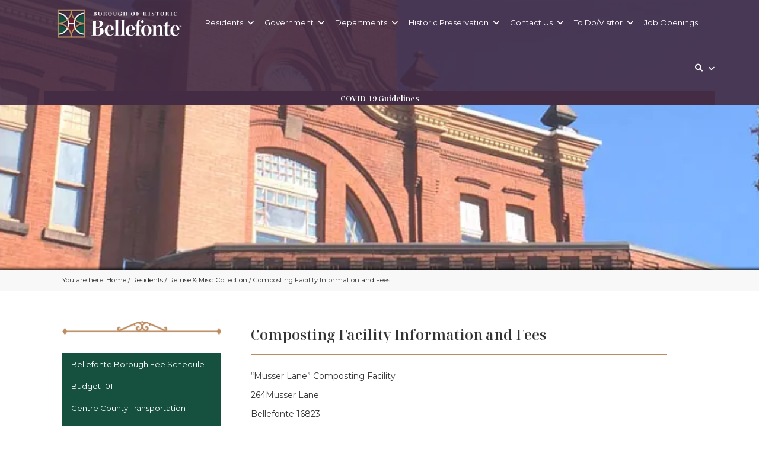

--- FILE ---
content_type: text/html; charset=UTF-8
request_url: https://bellefonte.net/residents/trash-collection/composting-facility-information-and-fees/
body_size: 31802
content:
<!DOCTYPE html>
<html lang="en-US">
<head ><meta charset="UTF-8" /><script>if(navigator.userAgent.match(/MSIE|Internet Explorer/i)||navigator.userAgent.match(/Trident\/7\..*?rv:11/i)){var href=document.location.href;if(!href.match(/[?&]nowprocket/)){if(href.indexOf("?")==-1){if(href.indexOf("#")==-1){document.location.href=href+"?nowprocket=1"}else{document.location.href=href.replace("#","?nowprocket=1#")}}else{if(href.indexOf("#")==-1){document.location.href=href+"&nowprocket=1"}else{document.location.href=href.replace("#","&nowprocket=1#")}}}}</script><script>(()=>{class RocketLazyLoadScripts{constructor(){this.v="2.0.4",this.userEvents=["keydown","keyup","mousedown","mouseup","mousemove","mouseover","mouseout","touchmove","touchstart","touchend","touchcancel","wheel","click","dblclick","input"],this.attributeEvents=["onblur","onclick","oncontextmenu","ondblclick","onfocus","onmousedown","onmouseenter","onmouseleave","onmousemove","onmouseout","onmouseover","onmouseup","onmousewheel","onscroll","onsubmit"]}async t(){this.i(),this.o(),/iP(ad|hone)/.test(navigator.userAgent)&&this.h(),this.u(),this.l(this),this.m(),this.k(this),this.p(this),this._(),await Promise.all([this.R(),this.L()]),this.lastBreath=Date.now(),this.S(this),this.P(),this.D(),this.O(),this.M(),await this.C(this.delayedScripts.normal),await this.C(this.delayedScripts.defer),await this.C(this.delayedScripts.async),await this.T(),await this.F(),await this.j(),await this.A(),window.dispatchEvent(new Event("rocket-allScriptsLoaded")),this.everythingLoaded=!0,this.lastTouchEnd&&await new Promise(t=>setTimeout(t,500-Date.now()+this.lastTouchEnd)),this.I(),this.H(),this.U(),this.W()}i(){this.CSPIssue=sessionStorage.getItem("rocketCSPIssue"),document.addEventListener("securitypolicyviolation",t=>{this.CSPIssue||"script-src-elem"!==t.violatedDirective||"data"!==t.blockedURI||(this.CSPIssue=!0,sessionStorage.setItem("rocketCSPIssue",!0))},{isRocket:!0})}o(){window.addEventListener("pageshow",t=>{this.persisted=t.persisted,this.realWindowLoadedFired=!0},{isRocket:!0}),window.addEventListener("pagehide",()=>{this.onFirstUserAction=null},{isRocket:!0})}h(){let t;function e(e){t=e}window.addEventListener("touchstart",e,{isRocket:!0}),window.addEventListener("touchend",function i(o){o.changedTouches[0]&&t.changedTouches[0]&&Math.abs(o.changedTouches[0].pageX-t.changedTouches[0].pageX)<10&&Math.abs(o.changedTouches[0].pageY-t.changedTouches[0].pageY)<10&&o.timeStamp-t.timeStamp<200&&(window.removeEventListener("touchstart",e,{isRocket:!0}),window.removeEventListener("touchend",i,{isRocket:!0}),"INPUT"===o.target.tagName&&"text"===o.target.type||(o.target.dispatchEvent(new TouchEvent("touchend",{target:o.target,bubbles:!0})),o.target.dispatchEvent(new MouseEvent("mouseover",{target:o.target,bubbles:!0})),o.target.dispatchEvent(new PointerEvent("click",{target:o.target,bubbles:!0,cancelable:!0,detail:1,clientX:o.changedTouches[0].clientX,clientY:o.changedTouches[0].clientY})),event.preventDefault()))},{isRocket:!0})}q(t){this.userActionTriggered||("mousemove"!==t.type||this.firstMousemoveIgnored?"keyup"===t.type||"mouseover"===t.type||"mouseout"===t.type||(this.userActionTriggered=!0,this.onFirstUserAction&&this.onFirstUserAction()):this.firstMousemoveIgnored=!0),"click"===t.type&&t.preventDefault(),t.stopPropagation(),t.stopImmediatePropagation(),"touchstart"===this.lastEvent&&"touchend"===t.type&&(this.lastTouchEnd=Date.now()),"click"===t.type&&(this.lastTouchEnd=0),this.lastEvent=t.type,t.composedPath&&t.composedPath()[0].getRootNode()instanceof ShadowRoot&&(t.rocketTarget=t.composedPath()[0]),this.savedUserEvents.push(t)}u(){this.savedUserEvents=[],this.userEventHandler=this.q.bind(this),this.userEvents.forEach(t=>window.addEventListener(t,this.userEventHandler,{passive:!1,isRocket:!0})),document.addEventListener("visibilitychange",this.userEventHandler,{isRocket:!0})}U(){this.userEvents.forEach(t=>window.removeEventListener(t,this.userEventHandler,{passive:!1,isRocket:!0})),document.removeEventListener("visibilitychange",this.userEventHandler,{isRocket:!0}),this.savedUserEvents.forEach(t=>{(t.rocketTarget||t.target).dispatchEvent(new window[t.constructor.name](t.type,t))})}m(){const t="return false",e=Array.from(this.attributeEvents,t=>"data-rocket-"+t),i="["+this.attributeEvents.join("],[")+"]",o="[data-rocket-"+this.attributeEvents.join("],[data-rocket-")+"]",s=(e,i,o)=>{o&&o!==t&&(e.setAttribute("data-rocket-"+i,o),e["rocket"+i]=new Function("event",o),e.setAttribute(i,t))};new MutationObserver(t=>{for(const n of t)"attributes"===n.type&&(n.attributeName.startsWith("data-rocket-")||this.everythingLoaded?n.attributeName.startsWith("data-rocket-")&&this.everythingLoaded&&this.N(n.target,n.attributeName.substring(12)):s(n.target,n.attributeName,n.target.getAttribute(n.attributeName))),"childList"===n.type&&n.addedNodes.forEach(t=>{if(t.nodeType===Node.ELEMENT_NODE)if(this.everythingLoaded)for(const i of[t,...t.querySelectorAll(o)])for(const t of i.getAttributeNames())e.includes(t)&&this.N(i,t.substring(12));else for(const e of[t,...t.querySelectorAll(i)])for(const t of e.getAttributeNames())this.attributeEvents.includes(t)&&s(e,t,e.getAttribute(t))})}).observe(document,{subtree:!0,childList:!0,attributeFilter:[...this.attributeEvents,...e]})}I(){this.attributeEvents.forEach(t=>{document.querySelectorAll("[data-rocket-"+t+"]").forEach(e=>{this.N(e,t)})})}N(t,e){const i=t.getAttribute("data-rocket-"+e);i&&(t.setAttribute(e,i),t.removeAttribute("data-rocket-"+e))}k(t){Object.defineProperty(HTMLElement.prototype,"onclick",{get(){return this.rocketonclick||null},set(e){this.rocketonclick=e,this.setAttribute(t.everythingLoaded?"onclick":"data-rocket-onclick","this.rocketonclick(event)")}})}S(t){function e(e,i){let o=e[i];e[i]=null,Object.defineProperty(e,i,{get:()=>o,set(s){t.everythingLoaded?o=s:e["rocket"+i]=o=s}})}e(document,"onreadystatechange"),e(window,"onload"),e(window,"onpageshow");try{Object.defineProperty(document,"readyState",{get:()=>t.rocketReadyState,set(e){t.rocketReadyState=e},configurable:!0}),document.readyState="loading"}catch(t){console.log("WPRocket DJE readyState conflict, bypassing")}}l(t){this.originalAddEventListener=EventTarget.prototype.addEventListener,this.originalRemoveEventListener=EventTarget.prototype.removeEventListener,this.savedEventListeners=[],EventTarget.prototype.addEventListener=function(e,i,o){o&&o.isRocket||!t.B(e,this)&&!t.userEvents.includes(e)||t.B(e,this)&&!t.userActionTriggered||e.startsWith("rocket-")||t.everythingLoaded?t.originalAddEventListener.call(this,e,i,o):(t.savedEventListeners.push({target:this,remove:!1,type:e,func:i,options:o}),"mouseenter"!==e&&"mouseleave"!==e||t.originalAddEventListener.call(this,e,t.savedUserEvents.push,o))},EventTarget.prototype.removeEventListener=function(e,i,o){o&&o.isRocket||!t.B(e,this)&&!t.userEvents.includes(e)||t.B(e,this)&&!t.userActionTriggered||e.startsWith("rocket-")||t.everythingLoaded?t.originalRemoveEventListener.call(this,e,i,o):t.savedEventListeners.push({target:this,remove:!0,type:e,func:i,options:o})}}J(t,e){this.savedEventListeners=this.savedEventListeners.filter(i=>{let o=i.type,s=i.target||window;return e!==o||t!==s||(this.B(o,s)&&(i.type="rocket-"+o),this.$(i),!1)})}H(){EventTarget.prototype.addEventListener=this.originalAddEventListener,EventTarget.prototype.removeEventListener=this.originalRemoveEventListener,this.savedEventListeners.forEach(t=>this.$(t))}$(t){t.remove?this.originalRemoveEventListener.call(t.target,t.type,t.func,t.options):this.originalAddEventListener.call(t.target,t.type,t.func,t.options)}p(t){let e;function i(e){return t.everythingLoaded?e:e.split(" ").map(t=>"load"===t||t.startsWith("load.")?"rocket-jquery-load":t).join(" ")}function o(o){function s(e){const s=o.fn[e];o.fn[e]=o.fn.init.prototype[e]=function(){return this[0]===window&&t.userActionTriggered&&("string"==typeof arguments[0]||arguments[0]instanceof String?arguments[0]=i(arguments[0]):"object"==typeof arguments[0]&&Object.keys(arguments[0]).forEach(t=>{const e=arguments[0][t];delete arguments[0][t],arguments[0][i(t)]=e})),s.apply(this,arguments),this}}if(o&&o.fn&&!t.allJQueries.includes(o)){const e={DOMContentLoaded:[],"rocket-DOMContentLoaded":[]};for(const t in e)document.addEventListener(t,()=>{e[t].forEach(t=>t())},{isRocket:!0});o.fn.ready=o.fn.init.prototype.ready=function(i){function s(){parseInt(o.fn.jquery)>2?setTimeout(()=>i.bind(document)(o)):i.bind(document)(o)}return"function"==typeof i&&(t.realDomReadyFired?!t.userActionTriggered||t.fauxDomReadyFired?s():e["rocket-DOMContentLoaded"].push(s):e.DOMContentLoaded.push(s)),o([])},s("on"),s("one"),s("off"),t.allJQueries.push(o)}e=o}t.allJQueries=[],o(window.jQuery),Object.defineProperty(window,"jQuery",{get:()=>e,set(t){o(t)}})}P(){const t=new Map;document.write=document.writeln=function(e){const i=document.currentScript,o=document.createRange(),s=i.parentElement;let n=t.get(i);void 0===n&&(n=i.nextSibling,t.set(i,n));const c=document.createDocumentFragment();o.setStart(c,0),c.appendChild(o.createContextualFragment(e)),s.insertBefore(c,n)}}async R(){return new Promise(t=>{this.userActionTriggered?t():this.onFirstUserAction=t})}async L(){return new Promise(t=>{document.addEventListener("DOMContentLoaded",()=>{this.realDomReadyFired=!0,t()},{isRocket:!0})})}async j(){return this.realWindowLoadedFired?Promise.resolve():new Promise(t=>{window.addEventListener("load",t,{isRocket:!0})})}M(){this.pendingScripts=[];this.scriptsMutationObserver=new MutationObserver(t=>{for(const e of t)e.addedNodes.forEach(t=>{"SCRIPT"!==t.tagName||t.noModule||t.isWPRocket||this.pendingScripts.push({script:t,promise:new Promise(e=>{const i=()=>{const i=this.pendingScripts.findIndex(e=>e.script===t);i>=0&&this.pendingScripts.splice(i,1),e()};t.addEventListener("load",i,{isRocket:!0}),t.addEventListener("error",i,{isRocket:!0}),setTimeout(i,1e3)})})})}),this.scriptsMutationObserver.observe(document,{childList:!0,subtree:!0})}async F(){await this.X(),this.pendingScripts.length?(await this.pendingScripts[0].promise,await this.F()):this.scriptsMutationObserver.disconnect()}D(){this.delayedScripts={normal:[],async:[],defer:[]},document.querySelectorAll("script[type$=rocketlazyloadscript]").forEach(t=>{t.hasAttribute("data-rocket-src")?t.hasAttribute("async")&&!1!==t.async?this.delayedScripts.async.push(t):t.hasAttribute("defer")&&!1!==t.defer||"module"===t.getAttribute("data-rocket-type")?this.delayedScripts.defer.push(t):this.delayedScripts.normal.push(t):this.delayedScripts.normal.push(t)})}async _(){await this.L();let t=[];document.querySelectorAll("script[type$=rocketlazyloadscript][data-rocket-src]").forEach(e=>{let i=e.getAttribute("data-rocket-src");if(i&&!i.startsWith("data:")){i.startsWith("//")&&(i=location.protocol+i);try{const o=new URL(i).origin;o!==location.origin&&t.push({src:o,crossOrigin:e.crossOrigin||"module"===e.getAttribute("data-rocket-type")})}catch(t){}}}),t=[...new Map(t.map(t=>[JSON.stringify(t),t])).values()],this.Y(t,"preconnect")}async G(t){if(await this.K(),!0!==t.noModule||!("noModule"in HTMLScriptElement.prototype))return new Promise(e=>{let i;function o(){(i||t).setAttribute("data-rocket-status","executed"),e()}try{if(navigator.userAgent.includes("Firefox/")||""===navigator.vendor||this.CSPIssue)i=document.createElement("script"),[...t.attributes].forEach(t=>{let e=t.nodeName;"type"!==e&&("data-rocket-type"===e&&(e="type"),"data-rocket-src"===e&&(e="src"),i.setAttribute(e,t.nodeValue))}),t.text&&(i.text=t.text),t.nonce&&(i.nonce=t.nonce),i.hasAttribute("src")?(i.addEventListener("load",o,{isRocket:!0}),i.addEventListener("error",()=>{i.setAttribute("data-rocket-status","failed-network"),e()},{isRocket:!0}),setTimeout(()=>{i.isConnected||e()},1)):(i.text=t.text,o()),i.isWPRocket=!0,t.parentNode.replaceChild(i,t);else{const i=t.getAttribute("data-rocket-type"),s=t.getAttribute("data-rocket-src");i?(t.type=i,t.removeAttribute("data-rocket-type")):t.removeAttribute("type"),t.addEventListener("load",o,{isRocket:!0}),t.addEventListener("error",i=>{this.CSPIssue&&i.target.src.startsWith("data:")?(console.log("WPRocket: CSP fallback activated"),t.removeAttribute("src"),this.G(t).then(e)):(t.setAttribute("data-rocket-status","failed-network"),e())},{isRocket:!0}),s?(t.fetchPriority="high",t.removeAttribute("data-rocket-src"),t.src=s):t.src="data:text/javascript;base64,"+window.btoa(unescape(encodeURIComponent(t.text)))}}catch(i){t.setAttribute("data-rocket-status","failed-transform"),e()}});t.setAttribute("data-rocket-status","skipped")}async C(t){const e=t.shift();return e?(e.isConnected&&await this.G(e),this.C(t)):Promise.resolve()}O(){this.Y([...this.delayedScripts.normal,...this.delayedScripts.defer,...this.delayedScripts.async],"preload")}Y(t,e){this.trash=this.trash||[];let i=!0;var o=document.createDocumentFragment();t.forEach(t=>{const s=t.getAttribute&&t.getAttribute("data-rocket-src")||t.src;if(s&&!s.startsWith("data:")){const n=document.createElement("link");n.href=s,n.rel=e,"preconnect"!==e&&(n.as="script",n.fetchPriority=i?"high":"low"),t.getAttribute&&"module"===t.getAttribute("data-rocket-type")&&(n.crossOrigin=!0),t.crossOrigin&&(n.crossOrigin=t.crossOrigin),t.integrity&&(n.integrity=t.integrity),t.nonce&&(n.nonce=t.nonce),o.appendChild(n),this.trash.push(n),i=!1}}),document.head.appendChild(o)}W(){this.trash.forEach(t=>t.remove())}async T(){try{document.readyState="interactive"}catch(t){}this.fauxDomReadyFired=!0;try{await this.K(),this.J(document,"readystatechange"),document.dispatchEvent(new Event("rocket-readystatechange")),await this.K(),document.rocketonreadystatechange&&document.rocketonreadystatechange(),await this.K(),this.J(document,"DOMContentLoaded"),document.dispatchEvent(new Event("rocket-DOMContentLoaded")),await this.K(),this.J(window,"DOMContentLoaded"),window.dispatchEvent(new Event("rocket-DOMContentLoaded"))}catch(t){console.error(t)}}async A(){try{document.readyState="complete"}catch(t){}try{await this.K(),this.J(document,"readystatechange"),document.dispatchEvent(new Event("rocket-readystatechange")),await this.K(),document.rocketonreadystatechange&&document.rocketonreadystatechange(),await this.K(),this.J(window,"load"),window.dispatchEvent(new Event("rocket-load")),await this.K(),window.rocketonload&&window.rocketonload(),await this.K(),this.allJQueries.forEach(t=>t(window).trigger("rocket-jquery-load")),await this.K(),this.J(window,"pageshow");const t=new Event("rocket-pageshow");t.persisted=this.persisted,window.dispatchEvent(t),await this.K(),window.rocketonpageshow&&window.rocketonpageshow({persisted:this.persisted})}catch(t){console.error(t)}}async K(){Date.now()-this.lastBreath>45&&(await this.X(),this.lastBreath=Date.now())}async X(){return document.hidden?new Promise(t=>setTimeout(t)):new Promise(t=>requestAnimationFrame(t))}B(t,e){return e===document&&"readystatechange"===t||(e===document&&"DOMContentLoaded"===t||(e===window&&"DOMContentLoaded"===t||(e===window&&"load"===t||e===window&&"pageshow"===t)))}static run(){(new RocketLazyLoadScripts).t()}}RocketLazyLoadScripts.run()})();</script>

<meta name="viewport" content="width=device-width, initial-scale=1" />
<script data-cfasync="false" data-no-defer="1" data-no-minify="1" data-no-optimize="1">var ewww_webp_supported=!1;function check_webp_feature(A,e){var w;e=void 0!==e?e:function(){},ewww_webp_supported?e(ewww_webp_supported):((w=new Image).onload=function(){ewww_webp_supported=0<w.width&&0<w.height,e&&e(ewww_webp_supported)},w.onerror=function(){e&&e(!1)},w.src="data:image/webp;base64,"+{alpha:"UklGRkoAAABXRUJQVlA4WAoAAAAQAAAAAAAAAAAAQUxQSAwAAAARBxAR/Q9ERP8DAABWUDggGAAAABQBAJ0BKgEAAQAAAP4AAA3AAP7mtQAAAA=="}[A])}check_webp_feature("alpha");</script><script data-cfasync="false" data-no-defer="1" data-no-minify="1" data-no-optimize="1">var Arrive=function(c,w){"use strict";if(c.MutationObserver&&"undefined"!=typeof HTMLElement){var r,a=0,u=(r=HTMLElement.prototype.matches||HTMLElement.prototype.webkitMatchesSelector||HTMLElement.prototype.mozMatchesSelector||HTMLElement.prototype.msMatchesSelector,{matchesSelector:function(e,t){return e instanceof HTMLElement&&r.call(e,t)},addMethod:function(e,t,r){var a=e[t];e[t]=function(){return r.length==arguments.length?r.apply(this,arguments):"function"==typeof a?a.apply(this,arguments):void 0}},callCallbacks:function(e,t){t&&t.options.onceOnly&&1==t.firedElems.length&&(e=[e[0]]);for(var r,a=0;r=e[a];a++)r&&r.callback&&r.callback.call(r.elem,r.elem);t&&t.options.onceOnly&&1==t.firedElems.length&&t.me.unbindEventWithSelectorAndCallback.call(t.target,t.selector,t.callback)},checkChildNodesRecursively:function(e,t,r,a){for(var i,n=0;i=e[n];n++)r(i,t,a)&&a.push({callback:t.callback,elem:i}),0<i.childNodes.length&&u.checkChildNodesRecursively(i.childNodes,t,r,a)},mergeArrays:function(e,t){var r,a={};for(r in e)e.hasOwnProperty(r)&&(a[r]=e[r]);for(r in t)t.hasOwnProperty(r)&&(a[r]=t[r]);return a},toElementsArray:function(e){return e=void 0!==e&&("number"!=typeof e.length||e===c)?[e]:e}}),e=(l.prototype.addEvent=function(e,t,r,a){a={target:e,selector:t,options:r,callback:a,firedElems:[]};return this._beforeAdding&&this._beforeAdding(a),this._eventsBucket.push(a),a},l.prototype.removeEvent=function(e){for(var t,r=this._eventsBucket.length-1;t=this._eventsBucket[r];r--)e(t)&&(this._beforeRemoving&&this._beforeRemoving(t),(t=this._eventsBucket.splice(r,1))&&t.length&&(t[0].callback=null))},l.prototype.beforeAdding=function(e){this._beforeAdding=e},l.prototype.beforeRemoving=function(e){this._beforeRemoving=e},l),t=function(i,n){var o=new e,l=this,s={fireOnAttributesModification:!1};return o.beforeAdding(function(t){var e=t.target;e!==c.document&&e!==c||(e=document.getElementsByTagName("html")[0]);var r=new MutationObserver(function(e){n.call(this,e,t)}),a=i(t.options);r.observe(e,a),t.observer=r,t.me=l}),o.beforeRemoving(function(e){e.observer.disconnect()}),this.bindEvent=function(e,t,r){t=u.mergeArrays(s,t);for(var a=u.toElementsArray(this),i=0;i<a.length;i++)o.addEvent(a[i],e,t,r)},this.unbindEvent=function(){var r=u.toElementsArray(this);o.removeEvent(function(e){for(var t=0;t<r.length;t++)if(this===w||e.target===r[t])return!0;return!1})},this.unbindEventWithSelectorOrCallback=function(r){var a=u.toElementsArray(this),i=r,e="function"==typeof r?function(e){for(var t=0;t<a.length;t++)if((this===w||e.target===a[t])&&e.callback===i)return!0;return!1}:function(e){for(var t=0;t<a.length;t++)if((this===w||e.target===a[t])&&e.selector===r)return!0;return!1};o.removeEvent(e)},this.unbindEventWithSelectorAndCallback=function(r,a){var i=u.toElementsArray(this);o.removeEvent(function(e){for(var t=0;t<i.length;t++)if((this===w||e.target===i[t])&&e.selector===r&&e.callback===a)return!0;return!1})},this},i=new function(){var s={fireOnAttributesModification:!1,onceOnly:!1,existing:!1};function n(e,t,r){return!(!u.matchesSelector(e,t.selector)||(e._id===w&&(e._id=a++),-1!=t.firedElems.indexOf(e._id)))&&(t.firedElems.push(e._id),!0)}var c=(i=new t(function(e){var t={attributes:!1,childList:!0,subtree:!0};return e.fireOnAttributesModification&&(t.attributes=!0),t},function(e,i){e.forEach(function(e){var t=e.addedNodes,r=e.target,a=[];null!==t&&0<t.length?u.checkChildNodesRecursively(t,i,n,a):"attributes"===e.type&&n(r,i)&&a.push({callback:i.callback,elem:r}),u.callCallbacks(a,i)})})).bindEvent;return i.bindEvent=function(e,t,r){t=void 0===r?(r=t,s):u.mergeArrays(s,t);var a=u.toElementsArray(this);if(t.existing){for(var i=[],n=0;n<a.length;n++)for(var o=a[n].querySelectorAll(e),l=0;l<o.length;l++)i.push({callback:r,elem:o[l]});if(t.onceOnly&&i.length)return r.call(i[0].elem,i[0].elem);setTimeout(u.callCallbacks,1,i)}c.call(this,e,t,r)},i},o=new function(){var a={};function i(e,t){return u.matchesSelector(e,t.selector)}var n=(o=new t(function(){return{childList:!0,subtree:!0}},function(e,r){e.forEach(function(e){var t=e.removedNodes,e=[];null!==t&&0<t.length&&u.checkChildNodesRecursively(t,r,i,e),u.callCallbacks(e,r)})})).bindEvent;return o.bindEvent=function(e,t,r){t=void 0===r?(r=t,a):u.mergeArrays(a,t),n.call(this,e,t,r)},o};d(HTMLElement.prototype),d(NodeList.prototype),d(HTMLCollection.prototype),d(HTMLDocument.prototype),d(Window.prototype);var n={};return s(i,n,"unbindAllArrive"),s(o,n,"unbindAllLeave"),n}function l(){this._eventsBucket=[],this._beforeAdding=null,this._beforeRemoving=null}function s(e,t,r){u.addMethod(t,r,e.unbindEvent),u.addMethod(t,r,e.unbindEventWithSelectorOrCallback),u.addMethod(t,r,e.unbindEventWithSelectorAndCallback)}function d(e){e.arrive=i.bindEvent,s(i,e,"unbindArrive"),e.leave=o.bindEvent,s(o,e,"unbindLeave")}}(window,void 0),ewww_webp_supported=!1;function check_webp_feature(e,t){var r;ewww_webp_supported?t(ewww_webp_supported):((r=new Image).onload=function(){ewww_webp_supported=0<r.width&&0<r.height,t(ewww_webp_supported)},r.onerror=function(){t(!1)},r.src="data:image/webp;base64,"+{alpha:"UklGRkoAAABXRUJQVlA4WAoAAAAQAAAAAAAAAAAAQUxQSAwAAAARBxAR/Q9ERP8DAABWUDggGAAAABQBAJ0BKgEAAQAAAP4AAA3AAP7mtQAAAA==",animation:"UklGRlIAAABXRUJQVlA4WAoAAAASAAAAAAAAAAAAQU5JTQYAAAD/////AABBTk1GJgAAAAAAAAAAAAAAAAAAAGQAAABWUDhMDQAAAC8AAAAQBxAREYiI/gcA"}[e])}function ewwwLoadImages(e){if(e){for(var t=document.querySelectorAll(".batch-image img, .image-wrapper a, .ngg-pro-masonry-item a, .ngg-galleria-offscreen-seo-wrapper a"),r=0,a=t.length;r<a;r++)ewwwAttr(t[r],"data-src",t[r].getAttribute("data-webp")),ewwwAttr(t[r],"data-thumbnail",t[r].getAttribute("data-webp-thumbnail"));for(var i=document.querySelectorAll("div.woocommerce-product-gallery__image"),r=0,a=i.length;r<a;r++)ewwwAttr(i[r],"data-thumb",i[r].getAttribute("data-webp-thumb"))}for(var n=document.querySelectorAll("video"),r=0,a=n.length;r<a;r++)ewwwAttr(n[r],"poster",e?n[r].getAttribute("data-poster-webp"):n[r].getAttribute("data-poster-image"));for(var o,l=document.querySelectorAll("img.ewww_webp_lazy_load"),r=0,a=l.length;r<a;r++)e&&(ewwwAttr(l[r],"data-lazy-srcset",l[r].getAttribute("data-lazy-srcset-webp")),ewwwAttr(l[r],"data-srcset",l[r].getAttribute("data-srcset-webp")),ewwwAttr(l[r],"data-lazy-src",l[r].getAttribute("data-lazy-src-webp")),ewwwAttr(l[r],"data-src",l[r].getAttribute("data-src-webp")),ewwwAttr(l[r],"data-orig-file",l[r].getAttribute("data-webp-orig-file")),ewwwAttr(l[r],"data-medium-file",l[r].getAttribute("data-webp-medium-file")),ewwwAttr(l[r],"data-large-file",l[r].getAttribute("data-webp-large-file")),null!=(o=l[r].getAttribute("srcset"))&&!1!==o&&o.includes("R0lGOD")&&ewwwAttr(l[r],"src",l[r].getAttribute("data-lazy-src-webp"))),l[r].className=l[r].className.replace(/\bewww_webp_lazy_load\b/,"");for(var s=document.querySelectorAll(".ewww_webp"),r=0,a=s.length;r<a;r++)e?(ewwwAttr(s[r],"srcset",s[r].getAttribute("data-srcset-webp")),ewwwAttr(s[r],"src",s[r].getAttribute("data-src-webp")),ewwwAttr(s[r],"data-orig-file",s[r].getAttribute("data-webp-orig-file")),ewwwAttr(s[r],"data-medium-file",s[r].getAttribute("data-webp-medium-file")),ewwwAttr(s[r],"data-large-file",s[r].getAttribute("data-webp-large-file")),ewwwAttr(s[r],"data-large_image",s[r].getAttribute("data-webp-large_image")),ewwwAttr(s[r],"data-src",s[r].getAttribute("data-webp-src"))):(ewwwAttr(s[r],"srcset",s[r].getAttribute("data-srcset-img")),ewwwAttr(s[r],"src",s[r].getAttribute("data-src-img"))),s[r].className=s[r].className.replace(/\bewww_webp\b/,"ewww_webp_loaded");window.jQuery&&jQuery.fn.isotope&&jQuery.fn.imagesLoaded&&(jQuery(".fusion-posts-container-infinite").imagesLoaded(function(){jQuery(".fusion-posts-container-infinite").hasClass("isotope")&&jQuery(".fusion-posts-container-infinite").isotope()}),jQuery(".fusion-portfolio:not(.fusion-recent-works) .fusion-portfolio-wrapper").imagesLoaded(function(){jQuery(".fusion-portfolio:not(.fusion-recent-works) .fusion-portfolio-wrapper").isotope()}))}function ewwwWebPInit(e){ewwwLoadImages(e),ewwwNggLoadGalleries(e),document.arrive(".ewww_webp",function(){ewwwLoadImages(e)}),document.arrive(".ewww_webp_lazy_load",function(){ewwwLoadImages(e)}),document.arrive("videos",function(){ewwwLoadImages(e)}),"loading"==document.readyState?document.addEventListener("DOMContentLoaded",ewwwJSONParserInit):("undefined"!=typeof galleries&&ewwwNggParseGalleries(e),ewwwWooParseVariations(e))}function ewwwAttr(e,t,r){null!=r&&!1!==r&&e.setAttribute(t,r)}function ewwwJSONParserInit(){"undefined"!=typeof galleries&&check_webp_feature("alpha",ewwwNggParseGalleries),check_webp_feature("alpha",ewwwWooParseVariations)}function ewwwWooParseVariations(e){if(e)for(var t=document.querySelectorAll("form.variations_form"),r=0,a=t.length;r<a;r++){var i=t[r].getAttribute("data-product_variations"),n=!1;try{for(var o in i=JSON.parse(i))void 0!==i[o]&&void 0!==i[o].image&&(void 0!==i[o].image.src_webp&&(i[o].image.src=i[o].image.src_webp,n=!0),void 0!==i[o].image.srcset_webp&&(i[o].image.srcset=i[o].image.srcset_webp,n=!0),void 0!==i[o].image.full_src_webp&&(i[o].image.full_src=i[o].image.full_src_webp,n=!0),void 0!==i[o].image.gallery_thumbnail_src_webp&&(i[o].image.gallery_thumbnail_src=i[o].image.gallery_thumbnail_src_webp,n=!0),void 0!==i[o].image.thumb_src_webp&&(i[o].image.thumb_src=i[o].image.thumb_src_webp,n=!0));n&&ewwwAttr(t[r],"data-product_variations",JSON.stringify(i))}catch(e){}}}function ewwwNggParseGalleries(e){if(e)for(var t in galleries){var r=galleries[t];galleries[t].images_list=ewwwNggParseImageList(r.images_list)}}function ewwwNggLoadGalleries(e){e&&document.addEventListener("ngg.galleria.themeadded",function(e,t){window.ngg_galleria._create_backup=window.ngg_galleria.create,window.ngg_galleria.create=function(e,t){var r=$(e).data("id");return galleries["gallery_"+r].images_list=ewwwNggParseImageList(galleries["gallery_"+r].images_list),window.ngg_galleria._create_backup(e,t)}})}function ewwwNggParseImageList(e){for(var t in e){var r=e[t];if(void 0!==r["image-webp"]&&(e[t].image=r["image-webp"],delete e[t]["image-webp"]),void 0!==r["thumb-webp"]&&(e[t].thumb=r["thumb-webp"],delete e[t]["thumb-webp"]),void 0!==r.full_image_webp&&(e[t].full_image=r.full_image_webp,delete e[t].full_image_webp),void 0!==r.srcsets)for(var a in r.srcsets)nggSrcset=r.srcsets[a],void 0!==r.srcsets[a+"-webp"]&&(e[t].srcsets[a]=r.srcsets[a+"-webp"],delete e[t].srcsets[a+"-webp"]);if(void 0!==r.full_srcsets)for(var i in r.full_srcsets)nggFSrcset=r.full_srcsets[i],void 0!==r.full_srcsets[i+"-webp"]&&(e[t].full_srcsets[i]=r.full_srcsets[i+"-webp"],delete e[t].full_srcsets[i+"-webp"])}return e}check_webp_feature("alpha",ewwwWebPInit);</script><meta name='robots' content='index, follow, max-image-preview:large, max-snippet:-1, max-video-preview:-1' />

	<!-- This site is optimized with the Yoast SEO plugin v26.8 - https://yoast.com/product/yoast-seo-wordpress/ -->
	<title>Composting Facility Information and Fees - Borough of Bellefonte</title><link rel="preload" data-rocket-preload as="image" href="https://bellefonte.net/wp-content/uploads/2017/03/bellefont-building.jpg.webp" fetchpriority="high">
	<link rel="canonical" href="https://bellefonte.net/residents/trash-collection/composting-facility-information-and-fees/" />
	<meta property="og:locale" content="en_US" />
	<meta property="og:type" content="article" />
	<meta property="og:title" content="Composting Facility Information and Fees - Borough of Bellefonte" />
	<meta property="og:description" content="&#8220;Musser Lane&#8221; Composting Facility264Musser LaneBellefonte 16823 There is no charge for residents of Bellefonte Borough, Spring Township, and Benner Township. Due to the COVID pandemic, residents are no longer able to receive a key for the compost facility. Residents must visit the compost facility during open hours. Compost Facility Hours:Monday: 6 a.m. to 2 p.m.Tuesday: [&hellip;]" />
	<meta property="og:url" content="https://bellefonte.net/residents/trash-collection/composting-facility-information-and-fees/" />
	<meta property="og:site_name" content="Borough of Bellefonte" />
	<meta property="article:modified_time" content="2023-11-06T15:26:56+00:00" />
	<meta name="twitter:card" content="summary_large_image" />
	<meta name="twitter:label1" content="Est. reading time" />
	<meta name="twitter:data1" content="2 minutes" />
	<script type="application/ld+json" class="yoast-schema-graph">{"@context":"https://schema.org","@graph":[{"@type":"WebPage","@id":"https://bellefonte.net/residents/trash-collection/composting-facility-information-and-fees/","url":"https://bellefonte.net/residents/trash-collection/composting-facility-information-and-fees/","name":"Composting Facility Information and Fees - Borough of Bellefonte","isPartOf":{"@id":"https://bellefonte.net/#website"},"datePublished":"2021-12-08T14:01:44+00:00","dateModified":"2023-11-06T15:26:56+00:00","breadcrumb":{"@id":"https://bellefonte.net/residents/trash-collection/composting-facility-information-and-fees/#breadcrumb"},"inLanguage":"en-US","potentialAction":[{"@type":"ReadAction","target":["https://bellefonte.net/residents/trash-collection/composting-facility-information-and-fees/"]}]},{"@type":"BreadcrumbList","@id":"https://bellefonte.net/residents/trash-collection/composting-facility-information-and-fees/#breadcrumb","itemListElement":[{"@type":"ListItem","position":1,"name":"Home","item":"https://bellefonte.net/"},{"@type":"ListItem","position":2,"name":"Residents","item":"https://bellefonte.net/residents/"},{"@type":"ListItem","position":3,"name":"Refuse &#038; Misc. Collection","item":"https://bellefonte.net/residents/trash-collection/"},{"@type":"ListItem","position":4,"name":"Composting Facility Information and Fees"}]},{"@type":"WebSite","@id":"https://bellefonte.net/#website","url":"https://bellefonte.net/","name":"Borough of Bellefonte","description":"Pennsylvania&#039;s Victorian Jewel","potentialAction":[{"@type":"SearchAction","target":{"@type":"EntryPoint","urlTemplate":"https://bellefonte.net/?s={search_term_string}"},"query-input":{"@type":"PropertyValueSpecification","valueRequired":true,"valueName":"search_term_string"}}],"inLanguage":"en-US"}]}</script>
	<!-- / Yoast SEO plugin. -->


<link rel='dns-prefetch' href='//cdn.elementor.com' />
<link rel='dns-prefetch' href='//www.googletagmanager.com' />

<link rel="alternate" title="oEmbed (JSON)" type="application/json+oembed" href="https://bellefonte.net/wp-json/oembed/1.0/embed?url=https%3A%2F%2Fbellefonte.net%2Fresidents%2Ftrash-collection%2Fcomposting-facility-information-and-fees%2F" />
<link rel="alternate" title="oEmbed (XML)" type="text/xml+oembed" href="https://bellefonte.net/wp-json/oembed/1.0/embed?url=https%3A%2F%2Fbellefonte.net%2Fresidents%2Ftrash-collection%2Fcomposting-facility-information-and-fees%2F&#038;format=xml" />
<style id='wp-img-auto-sizes-contain-inline-css' type='text/css'>
img:is([sizes=auto i],[sizes^="auto," i]){contain-intrinsic-size:3000px 1500px}
/*# sourceURL=wp-img-auto-sizes-contain-inline-css */
</style>
<link data-minify="1" rel='stylesheet' id='bellefonte-net-css' href='https://bellefonte.net/wp-content/cache/min/1/wp-content/themes/bellefonte/style.css?ver=1732203968' type='text/css' media='all' />
<style id='wp-emoji-styles-inline-css' type='text/css'>

	img.wp-smiley, img.emoji {
		display: inline !important;
		border: none !important;
		box-shadow: none !important;
		height: 1em !important;
		width: 1em !important;
		margin: 0 0.07em !important;
		vertical-align: -0.1em !important;
		background: none !important;
		padding: 0 !important;
	}
/*# sourceURL=wp-emoji-styles-inline-css */
</style>
<link data-minify="1" rel='stylesheet' id='wp-email-css' href='https://bellefonte.net/wp-content/cache/min/1/wp-content/plugins/wp-email/email-css.css?ver=1732203968' type='text/css' media='all' />
<link rel='stylesheet' id='child-pages-shortcode-css-css' href='https://bellefonte.net/wp-content/plugins/child-pages-shortcode/css/child-pages-shortcode.min.css?ver=1.1.4' type='text/css' media='all' />
<link data-minify="1" rel='stylesheet' id='ea11y-widget-fonts-css' href='https://bellefonte.net/wp-content/cache/min/1/wp-content/plugins/pojo-accessibility/assets/build/fonts.css?ver=1749190727' type='text/css' media='all' />
<link data-minify="1" rel='stylesheet' id='ea11y-skip-link-css' href='https://bellefonte.net/wp-content/cache/min/1/wp-content/plugins/pojo-accessibility/assets/build/skip-link.css?ver=1745205061' type='text/css' media='all' />
<link data-minify="1" rel='stylesheet' id='tablepress-default-css' href='https://bellefonte.net/wp-content/cache/min/1/wp-content/tablepress-combined.min.css?ver=1732203968' type='text/css' media='all' />
<link rel='stylesheet' id='ics-calendar-css' href='https://bellefonte.net/wp-content/plugins/ics-calendar/assets/style.min.css?ver=12.0.3.1' type='text/css' media='all' />
<link rel='stylesheet' id='ubermenu-css' href='https://bellefonte.net/wp-content/plugins/ubermenu/pro/assets/css/ubermenu.min.css?ver=3.8.5' type='text/css' media='all' />
<link data-minify="1" rel='stylesheet' id='ubermenu-clean-white-css' href='https://bellefonte.net/wp-content/cache/min/1/wp-content/plugins/ubermenu/pro/assets/css/skins/cleanwhite.css?ver=1732203968' type='text/css' media='all' />
<link data-minify="1" rel='stylesheet' id='ubermenu-font-awesome-all-css' href='https://bellefonte.net/wp-content/cache/min/1/wp-content/plugins/ubermenu/assets/fontawesome/css/all.min.css?ver=1732205427' type='text/css' media='all' />
<style id='rocket-lazyload-inline-css' type='text/css'>
.rll-youtube-player{position:relative;padding-bottom:56.23%;height:0;overflow:hidden;max-width:100%;}.rll-youtube-player:focus-within{outline: 2px solid currentColor;outline-offset: 5px;}.rll-youtube-player iframe{position:absolute;top:0;left:0;width:100%;height:100%;z-index:100;background:0 0}.rll-youtube-player img{bottom:0;display:block;left:0;margin:auto;max-width:100%;width:100%;position:absolute;right:0;top:0;border:none;height:auto;-webkit-transition:.4s all;-moz-transition:.4s all;transition:.4s all}.rll-youtube-player img:hover{-webkit-filter:brightness(75%)}.rll-youtube-player .play{height:100%;width:100%;left:0;top:0;position:absolute;background:url(https://bellefonte.net/wp-content/plugins/wp-rocket/assets/img/youtube.png) no-repeat center;background-color: transparent !important;cursor:pointer;border:none;}
/*# sourceURL=rocket-lazyload-inline-css */
</style>
<script type="rocketlazyloadscript" data-rocket-type="text/javascript" data-rocket-src="https://bellefonte.net/wp-includes/js/jquery/jquery.min.js?ver=3.7.1" id="jquery-core-js" data-rocket-defer defer></script>
<script type="rocketlazyloadscript" data-rocket-type="text/javascript" data-rocket-src="https://bellefonte.net/wp-includes/js/jquery/jquery-migrate.min.js?ver=3.4.1" id="jquery-migrate-js" data-rocket-defer defer></script>
<script type="rocketlazyloadscript" data-rocket-type="text/javascript" data-rocket-src="https://bellefonte.net/wp-content/plugins/child-pages-shortcode/js/child-pages-shortcode.min.js?ver=1.1.4" id="child-pages-shortcode-js" data-rocket-defer defer></script>

<!-- Google tag (gtag.js) snippet added by Site Kit -->
<!-- Google Analytics snippet added by Site Kit -->
<script type="rocketlazyloadscript" data-rocket-type="text/javascript" data-rocket-src="https://www.googletagmanager.com/gtag/js?id=GT-KTTRWCX" id="google_gtagjs-js" async></script>
<script type="rocketlazyloadscript" data-rocket-type="text/javascript" id="google_gtagjs-js-after">
/* <![CDATA[ */
window.dataLayer = window.dataLayer || [];function gtag(){dataLayer.push(arguments);}
gtag("set","linker",{"domains":["bellefonte.net"]});
gtag("js", new Date());
gtag("set", "developer_id.dZTNiMT", true);
gtag("config", "GT-KTTRWCX");
//# sourceURL=google_gtagjs-js-after
/* ]]> */
</script>
<link rel="https://api.w.org/" href="https://bellefonte.net/wp-json/" /><link rel="alternate" title="JSON" type="application/json" href="https://bellefonte.net/wp-json/wp/v2/pages/18832" /><link rel="EditURI" type="application/rsd+xml" title="RSD" href="https://bellefonte.net/xmlrpc.php?rsd" />
<link rel='shortlink' href='https://bellefonte.net/?p=18832' />
<meta name="generator" content="Site Kit by Google 1.170.0" /><style id="ubermenu-custom-generated-css">
/** Font Awesome 4 Compatibility **/
.fa{font-style:normal;font-variant:normal;font-weight:normal;font-family:FontAwesome;}

/** UberMenu Custom Menu Styles (Customizer) **/
/* main */
 .ubermenu.ubermenu-main { background:none; border:none; box-shadow:none; }
 .ubermenu.ubermenu-main .ubermenu-item-level-0 > .ubermenu-target { border:none; box-shadow:none; }
 .ubermenu.ubermenu-main.ubermenu-horizontal .ubermenu-submenu-drop.ubermenu-submenu-align-left_edge_bar, .ubermenu.ubermenu-main.ubermenu-horizontal .ubermenu-submenu-drop.ubermenu-submenu-align-full_width { left:0; }
 .ubermenu.ubermenu-main.ubermenu-horizontal .ubermenu-item-level-0.ubermenu-active > .ubermenu-submenu-drop, .ubermenu.ubermenu-main.ubermenu-horizontal:not(.ubermenu-transition-shift) .ubermenu-item-level-0 > .ubermenu-submenu-drop { margin-top:0; }
 .ubermenu-main .ubermenu-item-level-0 > .ubermenu-target { text-transform:none; }
 .ubermenu.ubermenu-main .ubermenu-item-level-0:hover > .ubermenu-target, .ubermenu-main .ubermenu-item-level-0.ubermenu-active > .ubermenu-target { background-color:#432c44; background:-webkit-gradient(linear,left top,left bottom,from(#432c44),to(#432c44)); background:-webkit-linear-gradient(top,#432c44,#432c44); background:-moz-linear-gradient(top,#432c44,#432c44); background:-ms-linear-gradient(top,#432c44,#432c44); background:-o-linear-gradient(top,#432c44,#432c44); background:linear-gradient(top,#432c44,#432c44); }
 .ubermenu-main .ubermenu-item-level-0 > .ubermenu-target, .ubermenu-main .ubermenu-item-level-0 > .ubermenu-custom-content.ubermenu-custom-content-padded { padding-top:30px; padding-bottom:30px; }
 .ubermenu-main .ubermenu-submenu.ubermenu-submenu-drop { background-color:#432c44; }
 .ubermenu-main .ubermenu-submenu .ubermenu-item-header > .ubermenu-target, .ubermenu-main .ubermenu-tab > .ubermenu-target { font-size:14px; }
 .ubermenu-main .ubermenu-nav .ubermenu-submenu .ubermenu-item-header > .ubermenu-target { font-weight:bold; }
 .ubermenu-main .ubermenu-submenu .ubermenu-item-header.ubermenu-has-submenu-stack > .ubermenu-target { border-bottom:1px solid #ffffff; }
 .ubermenu.ubermenu-main .ubermenu-item-normal > .ubermenu-target:hover, .ubermenu.ubermenu-main .ubermenu-item-normal.ubermenu-active > .ubermenu-target { background-color:#dd9933; }


/** UberMenu Custom Menu Item Styles (Menu Item Settings) **/
/* 11357 */  .ubermenu .ubermenu-submenu.ubermenu-submenu-id-11357 { min-width:300px; }

/* Status: Loaded from Transient */

</style><!-- Global site tag (gtag.js) - Google Analytics -->
<script type="rocketlazyloadscript" async data-rocket-src="https://www.googletagmanager.com/gtag/js?id=UA-108376687-1"></script>
<script type="rocketlazyloadscript">
  window.dataLayer = window.dataLayer || [];
  function gtag(){dataLayer.push(arguments);}
  gtag('js', new Date());

  gtag('config', 'UA-108376687-1');
</script><noscript><style>.lazyload[data-src]{display:none !important;}</style></noscript><style>.lazyload{background-image:none !important;}.lazyload:before{background-image:none !important;}</style>
<!-- Google Tag Manager snippet added by Site Kit -->
<script type="rocketlazyloadscript" data-rocket-type="text/javascript">
/* <![CDATA[ */

			( function( w, d, s, l, i ) {
				w[l] = w[l] || [];
				w[l].push( {'gtm.start': new Date().getTime(), event: 'gtm.js'} );
				var f = d.getElementsByTagName( s )[0],
					j = d.createElement( s ), dl = l != 'dataLayer' ? '&l=' + l : '';
				j.async = true;
				j.src = 'https://www.googletagmanager.com/gtm.js?id=' + i + dl;
				f.parentNode.insertBefore( j, f );
			} )( window, document, 'script', 'dataLayer', 'GTM-5G5TR46' );
			
/* ]]> */
</script>

<!-- End Google Tag Manager snippet added by Site Kit -->
 
    <link data-minify="1" rel="stylesheet" href="https://bellefonte.net/wp-content/cache/min/1/wp-content/themes/bellefonte/inc/css/bootstrap.min.css?ver=1732203968">
    
    <link data-minify="1" rel="stylesheet" href="https://bellefonte.net/wp-content/cache/min/1/ajax/libs/font-awesome/6.0.0/css/all.min.css?ver=1732203968">
 
 
    <style>
		/* Change Bootstrap Navbar breakpoint */
		@media (max-width: 992px) {
			.navbar-header {
				float: none;
			}
			.navbar-left,.navbar-right {
				float: none !important;
			}
			.navbar-toggle {
				display: block;
			}
			.navbar-collapse {
				border-top: 1px solid transparent;
				box-shadow: inset 0 1px 0 rgba(255,255,255,0.1);
			}
			.navbar-fixed-top {
				top: 0;
				border-width: 0 0 1px;
			}
			.navbar-collapse.collapse {
				display: none!important;
			}
			.navbar-nav {
				float: none!important;
				margin-top: 7.5px;
			}
			.navbar-nav>li {
				float: none;
			}
			.navbar-nav>li>a {
				padding-top: 10px;
				padding-bottom: 10px;
			}
			.collapse.in{
				display:block !important;
			}
		}
	</style>
    <!--[if lt IE 9]>
        <script src="https://css3-mediaqueries-js.googlecode.com/svn/trunk/css3-mediaqueries.js"></script>
    <![endif]-->
    
    <!-- Script for Facebook button -->
    <div id="fb-root"></div>
	<script type="rocketlazyloadscript">(function(d, s, id) {
	  var js, fjs = d.getElementsByTagName(s)[0];
	  if (d.getElementById(id)) return;
	  js = d.createElement(s); js.id = id;
	  js.src = "//connect.facebook.net/en_US/sdk.js#xfbml=1&version=v2.8&appId=1838894483061146";
	  fjs.parentNode.insertBefore(js, fjs);
	}(document, 'script', 'facebook-jssdk'));</script>

<link rel="icon" href="https://bellefonte.net/wp-content/uploads/2017/03/cropped-bellefonte-star-32x32.png" sizes="32x32" />
<link rel="icon" href="https://bellefonte.net/wp-content/uploads/2017/03/cropped-bellefonte-star-192x192.png" sizes="192x192" />
<link rel="apple-touch-icon" href="https://bellefonte.net/wp-content/uploads/2017/03/cropped-bellefonte-star-180x180.png" />
<meta name="msapplication-TileImage" content="https://bellefonte.net/wp-content/uploads/2017/03/cropped-bellefonte-star-270x270.png" />
		<style type="text/css" id="wp-custom-css">
			.section-header .row{display:none;}
.ics-calendar-past-events-toggle{display:none !important;}		</style>
		<noscript><style id="rocket-lazyload-nojs-css">.rll-youtube-player, [data-lazy-src]{display:none !important;}</style></noscript><meta name="generator" content="WP Rocket 3.20.3" data-wpr-features="wpr_delay_js wpr_defer_js wpr_minify_js wpr_lazyload_images wpr_lazyload_iframes wpr_oci wpr_minify_css wpr_preload_links wpr_desktop" /></head>
<body class="wp-singular page-template-default page page-id-18832 page-child parent-pageid-2346 wp-theme-genesis wp-child-theme-bellefonte ally-default header-full-width sidebar-content genesis-breadcrumbs-visible genesis-footer-widgets-visible">		<!-- Google Tag Manager (noscript) snippet added by Site Kit -->
		<noscript>
			<iframe src="https://www.googletagmanager.com/ns.html?id=GTM-5G5TR46" height="0" width="0" style="display:none;visibility:hidden"></iframe>
		</noscript>
		<!-- End Google Tag Manager (noscript) snippet added by Site Kit -->
				<script type="rocketlazyloadscript">
			const onSkipLinkClick = () => {
				const htmlElement = document.querySelector('html');

				htmlElement.style['scroll-behavior'] = 'smooth';

				setTimeout( () => htmlElement.style['scroll-behavior'] = null, 1000 );
			}
			document.addEventListener("DOMContentLoaded", () => {
				if (!document.querySelector('#content')) {
					document.querySelector('.ea11y-skip-to-content-link').remove();
				}
			});
		</script>
		<nav aria-label="Skip to content navigation">
			<a class="ea11y-skip-to-content-link"
				href="#content"
				tabindex="-1"
				onclick="onSkipLinkClick()"
			>
				Skip to content
				<svg width="24" height="24" viewBox="0 0 24 24" fill="none" role="presentation">
					<path d="M18 6V12C18 12.7956 17.6839 13.5587 17.1213 14.1213C16.5587 14.6839 15.7956 15 15 15H5M5 15L9 11M5 15L9 19"
								stroke="black"
								stroke-width="1.5"
								stroke-linecap="round"
								stroke-linejoin="round"
					/>
				</svg>
			</a>
			<div class="ea11y-skip-to-content-backdrop"></div>
		</nav>

		<style>
			.hero,
			.section-header-bg{
				background-image: url(https://bellefonte.net/wp-content/uploads/2017/03/bellefont-building.jpg.webp);
				background-color: ;
				background-position: top center;
			}
	
		.site-container .site-inner-wrap .site-inner .nav-primary .navbar-header button:before{
			content: "Page Menu";
			position: absolute;
			width: 200px;
			top: 3px;
			right: 60px;
			text-align: right;
		}
		.footer-widgets{
			background-image: url(  );
		}
	</style>    <div  id="outer-wrap">
    	<div  id="inner-wrap">
<div  class="site-container"><header class="site-header container-fluid"><div class="wrap">    <div class="row">
        <div class="hidden-xs hidden-sm hidden-md hidden-lg col-md-4 col-lg-4">
								
						<a href="https://bellefonte.net" class="site-logo" >
							<img class="img-responsive ewww_webp_lazy_load" src="data:image/svg+xml,%3Csvg%20xmlns='http://www.w3.org/2000/svg'%20viewBox='0%200%200%200'%3E%3C/svg%3E" alt="Borough of Bellefonte Logo" data-lazy-src="https://bellefonte.net/wp-content/uploads/2022/02/Borough-of-Historic-Bellefonte-logo_full-color-white-text.png" data-lazy-src-webp="https://bellefonte.net/wp-content/uploads/2022/02/Borough-of-Historic-Bellefonte-logo_full-color-white-text.png.webp" /><noscript><img class="img-responsive" src="https://bellefonte.net/wp-content/uploads/2022/02/Borough-of-Historic-Bellefonte-logo_full-color-white-text.png" alt="Borough of Bellefonte Logo" /></noscript>
							<span class="sr-only">Borough of Bellefonte</span>
						</a>			        </div>
        <!-- Menus Container -->
		<div id="nav-primary-container" class="col-xs-12 col-sm-12 col-md-12 col-lg-12 pull-right"> 
		
			<!-- Mobile Menu -->
			<div class="col-xs-12 col-sm-12 hidden-md hidden-lg">
				<nav class="nav-primary navbar navbar-default" role="navigation" itemscope="itemscope" itemtype="http://schema.org/SiteNavigationElement">
					<div class="navbar-header">
						<div class="row">
							<div class="col-xs-12">
								<a href="https://bellefonte.net" class="navbar-brand mobile-logo" >
									<img class="img-responsive ewww_webp_lazy_load" src="data:image/svg+xml,%3Csvg%20xmlns='http://www.w3.org/2000/svg'%20viewBox='0%200%200%200'%3E%3C/svg%3E" alt="Borough of Bellefonte Logo" data-lazy-src="https://bellefonte.net/wp-content/uploads/2022/02/Borough-of-Historic-Bellefonte-logo_full-color-white-text.png" data-lazy-src-webp="https://bellefonte.net/wp-content/uploads/2022/02/Borough-of-Historic-Bellefonte-logo_full-color-white-text.png.webp" /><noscript><img class="img-responsive" src="https://bellefonte.net/wp-content/uploads/2022/02/Borough-of-Historic-Bellefonte-logo_full-color-white-text.png" alt="Borough of Bellefonte Logo" /></noscript>
									<span class="sr-only">'. get_bloginfo( 'name' ) .'</span>
								</a>
							</div>
						</div>
						<div class="row">
							<div class="col-xs-12" style="background: #432C44;">
								<a class="navbar-item navbar-item-phone" href="tel:814-355-1501">
									<i class="ion-ios-telephone"></i>
									<span class="sr-only">814-355-1501</span>
								</a>
								
								<a href="https://bellefonte.net/?s=" role="button" aria-label="Search bellefonte.net" id="mobile-search-link" class="navbar-item navbar-item-search navbar-toggle" type="button" data-toggle="modal" data-target="#main-search-form">
									<i class="ion-ios-search-strong"></i>
									<span class="sr-only">Search bellefonte.net"</span>
								</a>
								
								<button type="button" class="navbar-item navbar-item-menu navbar-toggle collapsed" data-toggle="collapse" data-target="#mobile-menu-container" aria-expanded="false">
									<span class="sr-only">Toggle navigation</span>
									<span class="icon-bar top-bar"></span>
									<span class="icon-bar middle-bar"></span>
									<span class="icon-bar bottom-bar"></span>
								</button>
							</div>
						</div>
					</div>
					<div id="mobile-menu-container" class="collapse navbar-collapse"><ul id="menu-mobile-menu" class="menu genesis-nav-menu menu-mobile nav navbar-nav"><li id="menu-item-10708" class="menu-item menu-item-type-custom menu-item-object-custom menu-item-home menu-item-10708 post-id-10708"><a href="https://bellefonte.net/">Home</a></li>
<li id="menu-item-11705" class="menu-item menu-item-type-post_type menu-item-object-page current-page-ancestor menu-item-has-children menu-item-11705 post-id-10947"><a href="https://bellefonte.net/residents/">Residents</a>
<ul class="sub-menu">
	<li id="menu-item-10823" class="menu-item menu-item-type-post_type menu-item-object-page menu-item-10823 post-id-1593"><a href="https://bellefonte.net/residents/borough-ordinances/">Borough Ordinances</a></li>
	<li id="menu-item-10872" class="menu-item menu-item-type-post_type menu-item-object-page menu-item-has-children menu-item-10872 post-id-4818"><a href="https://bellefonte.net/residents/permits-forms/">Permits &#038; Forms</a>
	<ul class="sub-menu">
		<li id="menu-item-10867" class="menu-item menu-item-type-post_type menu-item-object-page menu-item-10867 post-id-208"><a href="https://bellefonte.net/residents/permits-forms/right-to-know/">Right to Know</a></li>
		<li id="menu-item-10868" class="menu-item menu-item-type-post_type menu-item-object-page menu-item-10868 post-id-2304"><a href="https://bellefonte.net/residents/permits-forms/act-44-information/">Act 44 Disclosure Forms</a></li>
	</ul>
</li>
	<li id="menu-item-11745" class="menu-item menu-item-type-post_type menu-item-object-page menu-item-11745 post-id-11741"><a href="https://bellefonte.net/residents/bellefonte-borough-fee-schedule/">Bellefonte Borough Fee Schedule</a></li>
	<li id="menu-item-25676" class="menu-item menu-item-type-post_type menu-item-object-page menu-item-25676 post-id-25673"><a href="https://bellefonte.net/residents/transportation/">Centre County Transportation</a></li>
	<li id="menu-item-10822" class="menu-item menu-item-type-custom menu-item-object-custom menu-item-10822 post-id-10822"><a href="https://bellefonte.authoritypay.com">Water, Sewer, &#038; Refuse Payments</a></li>
	<li id="menu-item-10826" class="menu-item menu-item-type-post_type menu-item-object-page menu-item-10826 post-id-9218"><a href="https://bellefonte.net/residents/community-links/">Community Links</a></li>
	<li id="menu-item-10827" class="menu-item menu-item-type-post_type menu-item-object-page menu-item-10827 post-id-9236"><a href="https://bellefonte.net/residents/permits-forms/faqs-2/">FAQs</a></li>
	<li id="menu-item-10828" class="menu-item menu-item-type-post_type menu-item-object-page menu-item-10828 post-id-7436"><a href="https://bellefonte.net/residents/7436-2/">Bellefonte Newsletter</a></li>
	<li id="menu-item-10829" class="menu-item menu-item-type-post_type menu-item-object-page current-page-ancestor menu-item-10829 post-id-2346"><a href="https://bellefonte.net/residents/trash-collection/">Refuse &#038; Misc. Collection</a></li>
	<li id="menu-item-11654" class="menu-item menu-item-type-post_type menu-item-object-page menu-item-11654 post-id-7587"><a href="https://bellefonte.net/departments/police/parking-enforcement-animal-control/municipal-parking/">Parking</a></li>
	<li id="menu-item-11655" class="menu-item menu-item-type-post_type menu-item-object-page menu-item-11655 post-id-2032"><a href="https://bellefonte.net/residents/smart911/">Emergency Notification Smart911</a></li>
</ul>
</li>
<li id="menu-item-10831" class="menu-item menu-item-type-post_type menu-item-object-page menu-item-has-children menu-item-10831 post-id-10703"><a href="https://bellefonte.net/government/">Government</a>
<ul class="sub-menu">
	<li id="menu-item-10832" class="menu-item menu-item-type-post_type menu-item-object-page menu-item-has-children menu-item-10832 post-id-15"><a href="https://bellefonte.net/government/mayor-borough-council/">Mayor &#038; Borough Council</a>
	<ul class="sub-menu">
		<li id="menu-item-10873" class="menu-item menu-item-type-post_type menu-item-object-page menu-item-has-children menu-item-10873 post-id-93"><a href="https://bellefonte.net/government/mayor-borough-council/mayors-welcome/">Mayor’s Welcome</a>
		<ul class="sub-menu">
			<li id="menu-item-22181" class="menu-item menu-item-type-post_type menu-item-object-page menu-item-22181 post-id-22146"><a href="https://bellefonte.net/government/mayor-borough-council/mayors-welcome/proclamations/">Proclamations</a></li>
			<li id="menu-item-23359" class="menu-item menu-item-type-post_type menu-item-object-page menu-item-23359 post-id-23344"><a href="https://bellefonte.net/government/mayor-borough-council/mayors-welcome/mayor-in-the-news/">Mayor in the News</a></li>
			<li id="menu-item-23360" class="menu-item menu-item-type-post_type menu-item-object-page menu-item-23360 post-id-23301"><a href="https://bellefonte.net/government/mayor-borough-council/mayors-welcome/23301-2/">Mayor’s Commitment to Community</a></li>
		</ul>
</li>
		<li id="menu-item-17516" class="menu-item menu-item-type-post_type menu-item-object-page menu-item-has-children menu-item-17516 post-id-17197"><a href="https://bellefonte.net/government/mayor-borough-council/borough-council/">Borough Council</a>
		<ul class="sub-menu">
			<li id="menu-item-22180" class="menu-item menu-item-type-post_type menu-item-object-page menu-item-22180 post-id-104"><a href="https://bellefonte.net/government/mayor-borough-council/council-minutes/">Council Agendas &#038; Minutes</a></li>
		</ul>
</li>
	</ul>
</li>
	<li id="menu-item-10834" class="menu-item menu-item-type-post_type menu-item-object-page menu-item-10834 post-id-17"><a href="https://bellefonte.net/government/borough-manager/">Interim Borough Manager</a></li>
	<li id="menu-item-11656" class="menu-item menu-item-type-post_type menu-item-object-page menu-item-has-children menu-item-11656 post-id-19"><a href="https://bellefonte.net/government/authorities-boards-and-commissions/">Authorities, Boards, and Commissions</a>
	<ul class="sub-menu">
		<li id="menu-item-11658" class="menu-item menu-item-type-post_type menu-item-object-page menu-item-has-children menu-item-11658 post-id-108"><a href="https://bellefonte.net/government/authorities-boards-and-commissions/bellefonte-water-authority/">Bellefonte Borough Authority</a>
		<ul class="sub-menu">
			<li id="menu-item-11657" class="menu-item menu-item-type-post_type menu-item-object-page menu-item-11657 post-id-7888"><a href="https://bellefonte.net/government/authorities-boards-and-commissions/bellefonte-water-authority/bellefonte-authority-agenda-and-meeting-minutes/">Agendas &#038; Meeting Minutes</a></li>
		</ul>
</li>
		<li id="menu-item-11659" class="menu-item menu-item-type-post_type menu-item-object-page menu-item-11659 post-id-9199"><a href="https://bellefonte.net/government/authorities-boards-and-commissions/centre-county-metropolitan-planning-organization-ccmpo/">Centre County Metropolitan Planning Organization (CCMPO)</a></li>
		<li id="menu-item-11660" class="menu-item menu-item-type-post_type menu-item-object-page menu-item-11660 post-id-9181"><a href="https://bellefonte.net/government/authorities-boards-and-commissions/centre-county-library-board-borough-representatives/">Centre County Library Board (Borough Representatives)</a></li>
		<li id="menu-item-11661" class="menu-item menu-item-type-post_type menu-item-object-page menu-item-has-children menu-item-11661 post-id-9112"><a href="https://bellefonte.net/government/authorities-boards-and-commissions/fire-protection-task-force/">Fire Protection Task Force</a>
		<ul class="sub-menu">
			<li id="menu-item-11662" class="menu-item menu-item-type-post_type menu-item-object-page menu-item-11662 post-id-7206"><a href="https://bellefonte.net/government/authorities-boards-and-commissions/fire-protection-task-force/meeting-minutes/">Fire Protection Task Force Minutes</a></li>
		</ul>
</li>
		<li id="menu-item-11663" class="menu-item menu-item-type-post_type menu-item-object-page menu-item-has-children menu-item-11663 post-id-118"><a href="https://bellefonte.net/government/authorities-boards-and-commissions/industrial-redevelopment-authority/">Industrial Development Authority</a>
		<ul class="sub-menu">
			<li id="menu-item-11664" class="menu-item menu-item-type-post_type menu-item-object-page menu-item-11664 post-id-7893"><a href="https://bellefonte.net/government/authorities-boards-and-commissions/industrial-redevelopment-authority/meeting-minutes/">IDA Minutes</a></li>
			<li id="menu-item-11665" class="menu-item menu-item-type-post_type menu-item-object-page menu-item-11665 post-id-3050"><a href="https://bellefonte.net/government/authorities-boards-and-commissions/industrial-redevelopment-authority/waterfront-project/">Waterfront Project</a></li>
		</ul>
</li>
		<li id="menu-item-11666" class="menu-item menu-item-type-post_type menu-item-object-page menu-item-11666 post-id-9184"><a href="https://bellefonte.net/government/authorities-boards-and-commissions/nittany-valley-joint-planning-commission/">Nittany Valley Joint Planning Commission</a></li>
		<li id="menu-item-11670" class="menu-item menu-item-type-post_type menu-item-object-page menu-item-11670 post-id-116"><a href="https://bellefonte.net/government/authorities-boards-and-commissions/shade-tree-commission/">Shade Tree Commission</a></li>
		<li id="menu-item-11669" class="menu-item menu-item-type-post_type menu-item-object-page menu-item-11669 post-id-9056"><a href="https://bellefonte.net/government/authorities-boards-and-commissions/vacancies-authorities-boards-and-commissions/">Vacancies: Authorities, Boards and Commissions</a></li>
	</ul>
</li>
</ul>
</li>
<li id="menu-item-10836" class="menu-item menu-item-type-post_type menu-item-object-page menu-item-has-children menu-item-10836 post-id-10704"><a href="https://bellefonte.net/departments/">Departments</a>
<ul class="sub-menu">
	<li id="menu-item-10838" class="menu-item menu-item-type-post_type menu-item-object-page menu-item-has-children menu-item-10838 post-id-28"><a href="https://bellefonte.net/departments/building-housing/">Building &amp; Housing</a>
	<ul class="sub-menu">
		<li id="menu-item-11671" class="menu-item menu-item-type-post_type menu-item-object-page menu-item-11671 post-id-127"><a href="https://bellefonte.net/departments/building-housing/rental-housing/">Rental Housing</a></li>
		<li id="menu-item-11672" class="menu-item menu-item-type-post_type menu-item-object-page menu-item-11672 post-id-1531"><a href="https://bellefonte.net/departments/building-housing/pa-contractor-registration-information/">PA Contractor Registration Information</a></li>
		<li id="menu-item-11718" class="menu-item menu-item-type-post_type menu-item-object-page menu-item-11718 post-id-11096"><a href="https://bellefonte.net/departments/building-housing/property-maintenance-code/">Property Maintenance Code</a></li>
	</ul>
</li>
	<li id="menu-item-11673" class="menu-item menu-item-type-post_type menu-item-object-page menu-item-has-children menu-item-11673 post-id-30"><a href="https://bellefonte.net/departments/planning-zoning/">Office of Community Affairs: Zoning &#038; Planning</a>
	<ul class="sub-menu">
		<li id="menu-item-20223" class="menu-item menu-item-type-post_type menu-item-object-page menu-item-20223 post-id-19540"><a href="https://bellefonte.net/departments/planning-zoning/business-resources/">Resources for Businesses</a></li>
		<li id="menu-item-10840" class="menu-item menu-item-type-post_type menu-item-object-page menu-item-10840 post-id-237"><a href="https://bellefonte.net/departments/planning-zoning/planning-commission/planning-zoning-forms/">Planning &amp; Zoning Forms</a></li>
		<li id="menu-item-11676" class="menu-item menu-item-type-post_type menu-item-object-page menu-item-11676 post-id-137"><a href="https://bellefonte.net/departments/planning-zoning/zoning-hearing-board/">Zoning Hearing Board</a></li>
	</ul>
</li>
	<li id="menu-item-11674" class="menu-item menu-item-type-post_type menu-item-object-page menu-item-11674 post-id-112"><a href="https://bellefonte.net/departments/planning-zoning/planning-commission/">Planning Commission</a></li>
	<li id="menu-item-11678" class="menu-item menu-item-type-post_type menu-item-object-page menu-item-has-children menu-item-11678 post-id-38"><a href="https://bellefonte.net/departments/parks-rec/">Parks &amp; Rec</a>
	<ul class="sub-menu">
		<li id="menu-item-11680" class="menu-item menu-item-type-post_type menu-item-object-page menu-item-has-children menu-item-11680 post-id-11161"><a href="https://bellefonte.net/departments/parks-rec/governors-park/">Governors Park</a>
		<ul class="sub-menu">
			<li id="menu-item-11687" class="menu-item menu-item-type-post_type menu-item-object-page menu-item-11687 post-id-11169"><a href="https://bellefonte.net/departments/parks-rec/talleyrand-park/rental-info/">Rental info</a></li>
		</ul>
</li>
		<li id="menu-item-11685" class="menu-item menu-item-type-post_type menu-item-object-page menu-item-11685 post-id-11165"><a href="https://bellefonte.net/departments/parks-rec/kepler-pool/">Kepler Pool</a></li>
		<li id="menu-item-11683" class="menu-item menu-item-type-post_type menu-item-object-page menu-item-has-children menu-item-11683 post-id-11167"><a href="https://bellefonte.net/departments/parks-rec/talleyrand-park/">Talleyrand Park</a>
		<ul class="sub-menu">
			<li id="menu-item-11686" class="menu-item menu-item-type-post_type menu-item-object-page menu-item-11686 post-id-11163"><a href="https://bellefonte.net/departments/parks-rec/governors-park/rental-info/">Rental info</a></li>
		</ul>
</li>
		<li id="menu-item-11684" class="menu-item menu-item-type-post_type menu-item-object-page menu-item-11684 post-id-3100"><a href="https://bellefonte.net/departments/parks-rec/edible-landscape-garden/">Edible Landscape Garden</a></li>
		<li id="menu-item-11682" class="menu-item menu-item-type-post_type menu-item-object-page menu-item-11682 post-id-11240"><a href="https://bellefonte.net/departments/parks-rec/bellefonte-waterfront/">Bellefonte Waterfront</a></li>
		<li id="menu-item-11681" class="menu-item menu-item-type-post_type menu-item-object-page menu-item-11681 post-id-11230"><a href="https://bellefonte.net/departments/parks-rec/joseph-masullo-memorial-park/">Joseph Masullo Memorial Park</a></li>
		<li id="menu-item-11677" class="menu-item menu-item-type-post_type menu-item-object-page menu-item-11677 post-id-11238"><a href="https://bellefonte.net/departments/parks-rec/krauss-park/">Krauss Park</a></li>
		<li id="menu-item-11688" class="menu-item menu-item-type-post_type menu-item-object-page menu-item-11688 post-id-11233"><a href="https://bellefonte.net/departments/parks-rec/parkview-heights-park/">Parkview Heights Park</a></li>
	</ul>
</li>
	<li id="menu-item-10842" class="menu-item menu-item-type-post_type menu-item-object-page menu-item-has-children menu-item-10842 post-id-32"><a href="https://bellefonte.net/departments/police/">Police</a>
	<ul class="sub-menu">
		<li id="menu-item-11292" class="menu-item menu-item-type-post_type menu-item-object-page menu-item-11292 post-id-11289"><a href="https://bellefonte.net/departments/police/pay-parking-tickets/">Pay Parking Tickets</a></li>
		<li id="menu-item-11693" class="menu-item menu-item-type-post_type menu-item-object-page menu-item-11693 post-id-1183"><a href="https://bellefonte.net/departments/police/chiefs-message/">Chief’s Message</a></li>
		<li id="menu-item-11689" class="menu-item menu-item-type-post_type menu-item-object-page menu-item-11689 post-id-1210"><a href="https://bellefonte.net/departments/police/school-resource-officer/">School Resource Officer</a></li>
		<li id="menu-item-11690" class="menu-item menu-item-type-post_type menu-item-object-page menu-item-11690 post-id-1207"><a href="https://bellefonte.net/departments/police/criminal-investigations/">Tipline</a></li>
		<li id="menu-item-11694" class="menu-item menu-item-type-post_type menu-item-object-page menu-item-11694 post-id-1223"><a href="https://bellefonte.net/departments/police/photos/">Photos</a></li>
		<li id="menu-item-11691" class="menu-item menu-item-type-post_type menu-item-object-page menu-item-11691 post-id-1204"><a href="https://bellefonte.net/departments/police/patrol/">Patrol</a></li>
		<li id="menu-item-11696" class="menu-item menu-item-type-post_type menu-item-object-page menu-item-has-children menu-item-11696 post-id-1235"><a href="https://bellefonte.net/departments/police/parking-enforcement-animal-control/">Parking Enforcement &#038; Animal Control</a>
		<ul class="sub-menu">
			<li id="menu-item-11695" class="menu-item menu-item-type-post_type menu-item-object-page menu-item-11695 post-id-7587"><a href="https://bellefonte.net/departments/police/parking-enforcement-animal-control/municipal-parking/">Municipal Parking</a></li>
		</ul>
</li>
		<li id="menu-item-22054" class="menu-item menu-item-type-post_type menu-item-object-page menu-item-22054 post-id-22047"><a href="https://bellefonte.net/departments/police/residential-emergency-contact-program/">Residential Emergency Contact Program</a></li>
		<li id="menu-item-11697" class="menu-item menu-item-type-post_type menu-item-object-page menu-item-11697 post-id-7603"><a href="https://bellefonte.net/departments/police/business-information-form/">Business Information Form</a></li>
	</ul>
</li>
	<li id="menu-item-22224" class="menu-item menu-item-type-post_type menu-item-object-page menu-item-22224 post-id-22217"><a href="https://bellefonte.net/departments/bellefonte-fire-department/">Bellefonte Fire Department</a></li>
	<li id="menu-item-22136" class="menu-item menu-item-type-post_type menu-item-object-page menu-item-has-children menu-item-22136 post-id-20516"><a href="https://bellefonte.net/departments/taxpayer-information/">Taxpayer Information</a>
	<ul class="sub-menu">
		<li id="menu-item-22139" class="menu-item menu-item-type-post_type menu-item-object-page menu-item-22139 post-id-22110"><a href="https://bellefonte.net/departments/taxpayer-information/contacts-for-tax-information/">Contacts for Tax Information</a></li>
		<li id="menu-item-22138" class="menu-item menu-item-type-post_type menu-item-object-page menu-item-22138 post-id-22112"><a href="https://bellefonte.net/departments/taxpayer-information/information-for-taxpayers-residents-and-non-residents/">Information for Taxpayers (Residents and Non-Residents)</a></li>
		<li id="menu-item-22135" class="menu-item menu-item-type-post_type menu-item-object-page menu-item-22135 post-id-22125"><a href="https://bellefonte.net/departments/taxpayer-information/information-for-employers/">Information for Employers</a></li>
		<li id="menu-item-22137" class="menu-item menu-item-type-post_type menu-item-object-page menu-item-22137 post-id-22114"><a href="https://bellefonte.net/departments/taxpayer-information/requests-for-real-estate-tax-certifications/">Requests for Real Estate Tax Certifications</a></li>
	</ul>
</li>
	<li id="menu-item-10841" class="menu-item menu-item-type-post_type menu-item-object-page menu-item-has-children menu-item-10841 post-id-34"><a href="https://bellefonte.net/departments/water-sewer/">Water &amp; Sewer</a>
	<ul class="sub-menu">
		<li id="menu-item-24055" class="menu-item menu-item-type-post_type menu-item-object-page menu-item-has-children menu-item-24055 post-id-24045"><a href="https://bellefonte.net/departments/water-sewer/sli/">Service Line Inventory</a>
		<ul class="sub-menu">
			<li id="menu-item-24056" class="menu-item menu-item-type-post_type menu-item-object-page menu-item-24056 post-id-24051"><a href="https://bellefonte.net/departments/water-sewer/sli/lead-drinking-water/">Reducing your exposure to Lead</a></li>
		</ul>
</li>
	</ul>
</li>
	<li id="menu-item-11717" class="menu-item menu-item-type-post_type menu-item-object-page menu-item-11717 post-id-10964"><a href="https://bellefonte.net/departments/planning-zoning/nuisance-code/">Nuisance Code</a></li>
</ul>
</li>
<li id="menu-item-11699" class="menu-item menu-item-type-post_type menu-item-object-page menu-item-has-children menu-item-11699 post-id-10968"><a href="https://bellefonte.net/historic-preservation/">Historic Preservation</a>
<ul class="sub-menu">
	<li id="menu-item-10844" class="menu-item menu-item-type-post_type menu-item-object-page menu-item-has-children menu-item-10844 post-id-11"><a href="https://bellefonte.net/historic-preservation/harb/">Historic Architectural Review Board</a>
	<ul class="sub-menu">
		<li id="menu-item-11701" class="menu-item menu-item-type-post_type menu-item-object-page menu-item-has-children menu-item-11701 post-id-174"><a href="https://bellefonte.net/historic-preservation/harb/design-guidelines/">FAQ &#038; Design Guidelines</a>
		<ul class="sub-menu">
			<li id="menu-item-11703" class="menu-item menu-item-type-post_type menu-item-object-page menu-item-11703 post-id-490"><a href="https://bellefonte.net/historic-preservation/harb/design-guidelines/windows/">Windows</a></li>
		</ul>
</li>
		<li id="menu-item-11702" class="menu-item menu-item-type-post_type menu-item-object-page menu-item-11702 post-id-168"><a href="https://bellefonte.net/historic-preservation/harb/review-process/">HARB Review Process</a></li>
		<li id="menu-item-11704" class="menu-item menu-item-type-post_type menu-item-object-page menu-item-11704 post-id-9141"><a href="https://bellefonte.net/historic-preservation/harb/harb-by-laws/">HARB By-Laws &#038; Ordinance</a></li>
		<li id="menu-item-11900" class="menu-item menu-item-type-post_type menu-item-object-page menu-item-11900 post-id-11796"><a href="https://bellefonte.net/historic-preservation/harb/harb-minutes/">HARB Agendas &#038; Minutes</a></li>
	</ul>
</li>
	<li id="menu-item-10845" class="menu-item menu-item-type-post_type menu-item-object-page menu-item-10845 post-id-185"><a href="https://bellefonte.net/historic-preservation/historical-resources-series/">Historical Resources Series</a></li>
	<li id="menu-item-10846" class="menu-item menu-item-type-post_type menu-item-object-page menu-item-10846 post-id-178"><a href="https://bellefonte.net/historic-preservation/maps/">Maps</a></li>
	<li id="menu-item-10847" class="menu-item menu-item-type-custom menu-item-object-custom menu-item-10847 post-id-10847"><a href="#">Historic Photos</a></li>
	<li id="menu-item-10848" class="menu-item menu-item-type-post_type menu-item-object-page menu-item-10848 post-id-1445"><a href="https://bellefonte.net/historic-preservation/fire-suppression-report/">Fire Detection &#038; Suppression for Buildings in Historic Districts</a></li>
</ul>
</li>
<li id="menu-item-11706" class="menu-item menu-item-type-post_type menu-item-object-page menu-item-has-children menu-item-11706 post-id-10997"><a href="https://bellefonte.net/contact-us/contact-form/">Contact Us</a>
<ul class="sub-menu">
	<li id="menu-item-10851" class="menu-item menu-item-type-post_type menu-item-object-page menu-item-10851 post-id-23"><a href="https://bellefonte.net/contact-us/directions-map/">Directions</a></li>
	<li id="menu-item-11748" class="menu-item menu-item-type-post_type menu-item-object-page menu-item-11748 post-id-10997"><a href="https://bellefonte.net/contact-us/contact-form/">Contact Form</a></li>
	<li id="menu-item-10852" class="menu-item menu-item-type-post_type menu-item-object-page menu-item-10852 post-id-612"><a href="https://bellefonte.net/contact-us/borough-contacts/">Borough Directory</a></li>
	<li id="menu-item-20301" class="menu-item menu-item-type-post_type menu-item-object-page menu-item-20301 post-id-20295"><a href="https://bellefonte.net/job-openings/">Job Openings</a></li>
</ul>
</li>
<li id="menu-item-11707" class="menu-item menu-item-type-post_type menu-item-object-page menu-item-has-children menu-item-11707 post-id-11111"><a href="https://bellefonte.net/to-do-visitor/">Things to do in Bellefonte</a>
<ul class="sub-menu">
	<li id="menu-item-11708" class="menu-item menu-item-type-post_type menu-item-object-page menu-item-11708 post-id-7587"><a href="https://bellefonte.net/departments/police/parking-enforcement-animal-control/municipal-parking/">Parking</a></li>
</ul>
</li>
</ul></div>				</nav>
				<!--<div class="alert-bar" style=""><a href="https://bellefonte.net/departments/planning-zoning/event-planning-guideline/" style="color:white;font-size:13px;">COVID-19 Guidelines</a></div>-->
			</div>

			<!-- Desktop Menu -->
			 <div class="col hidden-xs hidden-sm">
				<nav class="nav-primary" role="navigation" itemscope="itemscope" itemtype="http://schema.org/SiteNavigationElement">
						<div class="container-fluid">
						
<!-- UberMenu [Configuration:main] [Theme Loc:primary] [Integration:auto] -->
<a class="ubermenu-responsive-toggle ubermenu-responsive-toggle-main ubermenu-skin-clean-white ubermenu-loc-primary ubermenu-responsive-toggle-content-align-left ubermenu-responsive-toggle-align-full " tabindex="0" data-ubermenu-target="ubermenu-main-2-primary"   aria-label="Toggle Main Menu"><i class="fas fa-bars" ></i>Menu</a><nav id="ubermenu-main-2-primary" class="ubermenu ubermenu-nojs ubermenu-main ubermenu-menu-2 ubermenu-loc-primary ubermenu-responsive ubermenu-responsive-default ubermenu-responsive-collapse ubermenu-horizontal ubermenu-transition-none ubermenu-trigger-hover_intent ubermenu-skin-clean-white  ubermenu-bar-align-full ubermenu-items-align-left ubermenu-bound ubermenu-disable-submenu-scroll ubermenu-sub-indicators ubermenu-sub-indicators-align-text ubermenu-retractors-responsive ubermenu-submenu-indicator-closes"><ul id="ubermenu-nav-main-2-primary" class="ubermenu-nav" data-title="Main Menu"><li id="menu-item-11346" class="ubermenu-item ubermenu-item-type-custom ubermenu-item-object-ubermenu-custom ubermenu-item-11346 ubermenu-item-level-0 ubermenu-column ubermenu-column-auto post-id-11346" ><div class="ubermenu-content-block ubermenu-custom-content ubermenu-custom-content-padded"><a href="https://bellefonte.net" class="site-logo">
<img class="img-responsive ewww_webp_lazy_load" src="data:image/svg+xml,%3Csvg%20xmlns='http://www.w3.org/2000/svg'%20viewBox='0%200%200%200'%3E%3C/svg%3E" alt="Borough of Bellefonte Logo" data-lazy-src="https://bellefonte.net/wp-content/uploads/2022/02/Borough-of-Historic-Bellefonte-logo_full-color-white-text.png" data-lazy-src-webp="https://bellefonte.net/wp-content/uploads/2022/02/Borough-of-Historic-Bellefonte-logo_full-color-white-text.png.webp"><noscript><img class="img-responsive" src="https://bellefonte.net/wp-content/uploads/2022/02/Borough-of-Historic-Bellefonte-logo_full-color-white-text.png" alt="Borough of Bellefonte Logo"></noscript>
<span class="sr-only">Borough of Bellefonte</span>
</a></div></li><li id="menu-item-11109" class="ubermenu-item ubermenu-item-type-post_type ubermenu-item-object-page ubermenu-current-page-ancestor ubermenu-item-has-children ubermenu-item-11109 ubermenu-item-level-0 ubermenu-column ubermenu-column-auto ubermenu-has-submenu-drop ubermenu-has-submenu-flyout post-id-10947" ><a class="ubermenu-target ubermenu-item-layout-default ubermenu-item-layout-text_only" href="https://bellefonte.net/residents/" tabindex="0"><span class="ubermenu-target-title ubermenu-target-text">Residents</span><i class='ubermenu-sub-indicator fas fa-angle-down'></i></a><ul  class="ubermenu-submenu ubermenu-submenu-id-11109 ubermenu-submenu-type-flyout ubermenu-submenu-drop ubermenu-submenu-align-left_edge_item"  ><li id="menu-item-10771" class="ubermenu-item ubermenu-item-type-post_type ubermenu-item-object-page ubermenu-item-10771 ubermenu-item-auto ubermenu-item-normal ubermenu-item-level-1 post-id-1593" ><a class="ubermenu-target ubermenu-item-layout-default ubermenu-item-layout-text_only" href="https://bellefonte.net/residents/borough-ordinances/"><span class="ubermenu-target-title ubermenu-target-text">Borough Ordinances</span></a></li><li id="menu-item-10871" class="ubermenu-item ubermenu-item-type-post_type ubermenu-item-object-page ubermenu-item-has-children ubermenu-item-10871 ubermenu-item-auto ubermenu-item-normal ubermenu-item-level-1 ubermenu-has-submenu-drop ubermenu-has-submenu-flyout post-id-4818" ><a class="ubermenu-target ubermenu-item-layout-default ubermenu-item-layout-text_only" href="https://bellefonte.net/residents/permits-forms/"><span class="ubermenu-target-title ubermenu-target-text">Permits &#038; Forms</span><i class='ubermenu-sub-indicator fas fa-angle-down'></i></a><ul  class="ubermenu-submenu ubermenu-submenu-id-10871 ubermenu-submenu-type-auto ubermenu-submenu-type-flyout ubermenu-submenu-drop ubermenu-submenu-align-left_edge_item"  ><li id="menu-item-10869" class="ubermenu-item ubermenu-item-type-post_type ubermenu-item-object-page ubermenu-item-10869 ubermenu-item-auto ubermenu-item-normal ubermenu-item-level-2 post-id-208" ><a class="ubermenu-target ubermenu-item-layout-default ubermenu-item-layout-text_only" href="https://bellefonte.net/residents/permits-forms/right-to-know/"><span class="ubermenu-target-title ubermenu-target-text">Right to Know</span></a></li><li id="menu-item-10870" class="ubermenu-item ubermenu-item-type-post_type ubermenu-item-object-page ubermenu-item-10870 ubermenu-item-auto ubermenu-item-normal ubermenu-item-level-2 post-id-2304" ><a class="ubermenu-target ubermenu-item-layout-default ubermenu-item-layout-text_only" href="https://bellefonte.net/residents/permits-forms/act-44-information/"><span class="ubermenu-target-title ubermenu-target-text">Act 44 Disclosure Forms</span></a></li><li class="ubermenu-retractor ubermenu-retractor-mobile"><i class="fas fa-times"></i> Close</li></ul></li><li id="menu-item-11744" class="ubermenu-item ubermenu-item-type-post_type ubermenu-item-object-page ubermenu-item-11744 ubermenu-item-auto ubermenu-item-normal ubermenu-item-level-1 post-id-11741" ><a class="ubermenu-target ubermenu-item-layout-default ubermenu-item-layout-text_only" href="https://bellefonte.net/residents/bellefonte-borough-fee-schedule/"><span class="ubermenu-target-title ubermenu-target-text">Bellefonte Borough Fee Schedule</span></a></li><li id="menu-item-25675" class="ubermenu-item ubermenu-item-type-post_type ubermenu-item-object-page ubermenu-item-25675 ubermenu-item-auto ubermenu-item-normal ubermenu-item-level-1 post-id-25673" ><a class="ubermenu-target ubermenu-item-layout-default ubermenu-item-layout-text_only" href="https://bellefonte.net/residents/transportation/"><span class="ubermenu-target-title ubermenu-target-text">Centre County Transportation</span></a></li><li id="menu-item-12519" class="ubermenu-item ubermenu-item-type-post_type ubermenu-item-object-page ubermenu-item-12519 ubermenu-item-auto ubermenu-item-normal ubermenu-item-level-1 post-id-2135" ><a class="ubermenu-target ubermenu-item-layout-default ubermenu-item-layout-text_only" href="https://bellefonte.net/residents/water-sewer-refuse-online-payments/"><span class="ubermenu-target-title ubermenu-target-text">Water, Sewer &amp; Refuse Online Payments</span></a></li><li id="menu-item-10774" class="ubermenu-item ubermenu-item-type-post_type ubermenu-item-object-page ubermenu-item-10774 ubermenu-item-auto ubermenu-item-normal ubermenu-item-level-1 post-id-9218" ><a class="ubermenu-target ubermenu-item-layout-default ubermenu-item-layout-text_only" href="https://bellefonte.net/residents/community-links/"><span class="ubermenu-target-title ubermenu-target-text">Community Links</span></a></li><li id="menu-item-10775" class="ubermenu-item ubermenu-item-type-post_type ubermenu-item-object-page ubermenu-item-10775 ubermenu-item-auto ubermenu-item-normal ubermenu-item-level-1 post-id-9236" ><a class="ubermenu-target ubermenu-item-layout-default ubermenu-item-layout-text_only" href="https://bellefonte.net/residents/permits-forms/faqs-2/"><span class="ubermenu-target-title ubermenu-target-text">FAQs</span></a></li><li id="menu-item-10776" class="ubermenu-item ubermenu-item-type-post_type ubermenu-item-object-page ubermenu-item-10776 ubermenu-item-auto ubermenu-item-normal ubermenu-item-level-1 post-id-7436" ><a class="ubermenu-target ubermenu-item-layout-default ubermenu-item-layout-text_only" href="https://bellefonte.net/residents/7436-2/"><span class="ubermenu-target-title ubermenu-target-text">Bellefonte Newsletter</span></a></li><li id="menu-item-10777" class="ubermenu-item ubermenu-item-type-post_type ubermenu-item-object-page ubermenu-current-page-ancestor ubermenu-item-10777 ubermenu-item-auto ubermenu-item-normal ubermenu-item-level-1 post-id-2346" ><a class="ubermenu-target ubermenu-item-layout-default ubermenu-item-layout-text_only" href="https://bellefonte.net/residents/trash-collection/"><span class="ubermenu-target-title ubermenu-target-text">Refuse &#038; Misc. Collection</span></a></li><li id="menu-item-11329" class="ubermenu-item ubermenu-item-type-post_type ubermenu-item-object-page ubermenu-item-11329 ubermenu-item-auto ubermenu-item-normal ubermenu-item-level-1 post-id-7587" ><a class="ubermenu-target ubermenu-item-layout-default ubermenu-item-layout-text_only" href="https://bellefonte.net/departments/police/parking-enforcement-animal-control/municipal-parking/"><span class="ubermenu-target-title ubermenu-target-text">Parking</span></a></li><li id="menu-item-15608" class="ubermenu-item ubermenu-item-type-post_type ubermenu-item-object-page ubermenu-item-15608 ubermenu-item-auto ubermenu-item-normal ubermenu-item-level-1 post-id-15543" ><a class="ubermenu-target ubermenu-item-layout-default ubermenu-item-layout-text_only" href="https://bellefonte.net/residents/census-2020/"><span class="ubermenu-target-title ubermenu-target-text">2020 Census</span></a></li><li id="menu-item-10778" class="ubermenu-item ubermenu-item-type-post_type ubermenu-item-object-page ubermenu-item-10778 ubermenu-item-auto ubermenu-item-normal ubermenu-item-level-1 post-id-2032" ><a class="ubermenu-target ubermenu-item-layout-default ubermenu-item-layout-text_only" href="https://bellefonte.net/residents/smart911/"><span class="ubermenu-target-title ubermenu-target-text">Emergency Notification Smart911</span></a></li><li id="menu-item-15611" class="ubermenu-item ubermenu-item-type-post_type ubermenu-item-object-page ubermenu-item-15611 ubermenu-item-auto ubermenu-item-normal ubermenu-item-level-1 post-id-13409" ><a class="ubermenu-target ubermenu-item-layout-default ubermenu-item-layout-text_only" href="https://bellefonte.net/residents/historic-preservation/"><span class="ubermenu-target-title ubermenu-target-text">Historic Preservation</span></a></li><li class="ubermenu-retractor ubermenu-retractor-mobile"><i class="fas fa-times"></i> Close</li></ul></li><li id="menu-item-10779" class="ubermenu-item ubermenu-item-type-post_type ubermenu-item-object-page ubermenu-item-has-children ubermenu-advanced-sub ubermenu-item-10779 ubermenu-item-level-0 ubermenu-column ubermenu-column-auto ubermenu-has-submenu-drop ubermenu-has-submenu-mega post-id-10703" ><a class="ubermenu-target ubermenu-item-layout-default ubermenu-item-layout-text_only" href="https://bellefonte.net/government/" tabindex="0"><span class="ubermenu-target-title ubermenu-target-text">Government</span><i class='ubermenu-sub-indicator fas fa-angle-down'></i></a><div  class="ubermenu-submenu ubermenu-submenu-id-10779 ubermenu-submenu-type-mega ubermenu-submenu-drop ubermenu-submenu-align-full_width ubermenu-autoclear"  ><ul class="ubermenu-row ubermenu-row-id-11355 ubermenu-autoclear"><li class="ubermenu-item ubermenu-item-type-custom ubermenu-item-object-ubermenu-custom ubermenu-item-has-children ubermenu-item-11339 ubermenu-item-level-2 ubermenu-column ubermenu-column-1-3 ubermenu-has-submenu-stack ubermenu-item-type-column ubermenu-column-id-11339"><ul  class="ubermenu-submenu ubermenu-submenu-id-11339 ubermenu-submenu-type-stack"  ><li id="menu-item-10780" class="ubermenu-item ubermenu-item-type-post_type ubermenu-item-object-page ubermenu-item-has-children ubermenu-item-10780 ubermenu-item-header ubermenu-item-level-3 ubermenu-column ubermenu-column-auto ubermenu-has-submenu-stack post-id-15" ><a class="ubermenu-target ubermenu-target-with-icon ubermenu-item-layout-default ubermenu-item-layout-icon_left" href="https://bellefonte.net/government/mayor-borough-council/"><i class="ubermenu-icon fas fa-sign-out-alt" ></i><span class="ubermenu-target-title ubermenu-target-text">Mayor &#038; Borough Council</span></a><ul  class="ubermenu-submenu ubermenu-submenu-id-10780 ubermenu-submenu-type-auto ubermenu-submenu-type-stack ubermenu-submenu-indent"  ><li id="menu-item-10875" class="ubermenu-item ubermenu-item-type-post_type ubermenu-item-object-page ubermenu-item-has-children ubermenu-item-10875 ubermenu-item-auto ubermenu-item-normal ubermenu-item-level-4 ubermenu-column ubermenu-column-auto ubermenu-has-submenu-stack post-id-93" ><a class="ubermenu-target ubermenu-item-layout-default ubermenu-item-layout-text_only" href="https://bellefonte.net/government/mayor-borough-council/mayors-welcome/"><span class="ubermenu-target-title ubermenu-target-text">Mayor’s Welcome</span></a><ul  class="ubermenu-submenu ubermenu-submenu-id-10875 ubermenu-submenu-type-auto ubermenu-submenu-type-stack"  ><li id="menu-item-22176" class="ubermenu-item ubermenu-item-type-post_type ubermenu-item-object-page ubermenu-item-22176 ubermenu-item-auto ubermenu-item-normal ubermenu-item-level-5 ubermenu-column ubermenu-column-auto post-id-22146" ><a class="ubermenu-target ubermenu-item-layout-default ubermenu-item-layout-text_only" href="https://bellefonte.net/government/mayor-borough-council/mayors-welcome/proclamations/"><span class="ubermenu-target-title ubermenu-target-text">Proclamations</span></a></li><li id="menu-item-23357" class="ubermenu-item ubermenu-item-type-post_type ubermenu-item-object-page ubermenu-item-23357 ubermenu-item-auto ubermenu-item-normal ubermenu-item-level-5 ubermenu-column ubermenu-column-auto post-id-23344" ><a class="ubermenu-target ubermenu-item-layout-default ubermenu-item-layout-text_only" href="https://bellefonte.net/government/mayor-borough-council/mayors-welcome/mayor-in-the-news/"><span class="ubermenu-target-title ubermenu-target-text">Mayor in the News</span></a></li><li id="menu-item-23358" class="ubermenu-item ubermenu-item-type-post_type ubermenu-item-object-page ubermenu-item-23358 ubermenu-item-auto ubermenu-item-normal ubermenu-item-level-5 ubermenu-column ubermenu-column-auto post-id-23301" ><a class="ubermenu-target ubermenu-item-layout-default ubermenu-item-layout-text_only" href="https://bellefonte.net/government/mayor-borough-council/mayors-welcome/23301-2/"><span class="ubermenu-target-title ubermenu-target-text">Mayor’s Commitment to Community</span></a></li></ul></li><li id="menu-item-17515" class="ubermenu-item ubermenu-item-type-post_type ubermenu-item-object-page ubermenu-item-has-children ubermenu-item-17515 ubermenu-item-auto ubermenu-item-normal ubermenu-item-level-4 ubermenu-column ubermenu-column-auto ubermenu-has-submenu-stack post-id-17197" ><a class="ubermenu-target ubermenu-item-layout-default ubermenu-item-layout-text_only" href="https://bellefonte.net/government/mayor-borough-council/borough-council/"><span class="ubermenu-target-title ubermenu-target-text">Borough Council</span></a><ul  class="ubermenu-submenu ubermenu-submenu-id-17515 ubermenu-submenu-type-auto ubermenu-submenu-type-stack"  ><li id="menu-item-22177" class="ubermenu-item ubermenu-item-type-post_type ubermenu-item-object-page ubermenu-item-22177 ubermenu-item-auto ubermenu-item-normal ubermenu-item-level-5 ubermenu-column ubermenu-column-auto post-id-104" ><a class="ubermenu-target ubermenu-item-layout-default ubermenu-item-layout-text_only" href="https://bellefonte.net/government/mayor-borough-council/council-minutes/"><span class="ubermenu-target-title ubermenu-target-text">Council Agendas &#038; Minutes</span></a></li></ul></li></ul></li><li id="menu-item-10781" class="ubermenu-item ubermenu-item-type-post_type ubermenu-item-object-page ubermenu-item-has-children ubermenu-item-10781 ubermenu-item-header ubermenu-item-level-3 ubermenu-column ubermenu-column-auto ubermenu-has-submenu-stack post-id-17" ><a class="ubermenu-target ubermenu-target-with-icon ubermenu-item-layout-default ubermenu-item-layout-icon_left" href="https://bellefonte.net/government/borough-manager/"><i class="ubermenu-icon fas fa-sign-out-alt" ></i><span class="ubermenu-target-title ubermenu-target-text">Interim Borough Manager</span></a><ul  class="ubermenu-submenu ubermenu-submenu-id-10781 ubermenu-submenu-type-auto ubermenu-submenu-type-stack"  ><li id="menu-item-11359" class="ubermenu-item ubermenu-item-type-custom ubermenu-item-object-custom ubermenu-item-11359 ubermenu-item-auto ubermenu-item-normal ubermenu-item-level-4 ubermenu-column ubermenu-column-auto post-id-11359" ></li></ul></li></ul></li><li class="ubermenu-item ubermenu-item-type-custom ubermenu-item-object-ubermenu-custom ubermenu-item-has-children ubermenu-item-11340 ubermenu-item-level-2 ubermenu-column ubermenu-column-2-3 ubermenu-has-submenu-stack ubermenu-item-type-column ubermenu-column-id-11340"><ul  class="ubermenu-submenu ubermenu-submenu-id-11340 ubermenu-submenu-type-stack"  ><li id="menu-item-11345" class="ubermenu-item ubermenu-item-type-post_type ubermenu-item-object-page ubermenu-item-has-children ubermenu-item-11345 ubermenu-item-header ubermenu-item-level-3 ubermenu-column ubermenu-column-auto ubermenu-has-submenu-stack post-id-19" ><a class="ubermenu-target ubermenu-target-with-icon ubermenu-item-layout-default ubermenu-item-layout-icon_left" href="https://bellefonte.net/government/authorities-boards-and-commissions/"><i class="ubermenu-icon fas fa-sign-out-alt" ></i><span class="ubermenu-target-title ubermenu-target-text">Authorities, Boards, and Commissions</span></a><ul  class="ubermenu-submenu ubermenu-submenu-id-11345 ubermenu-submenu-type-auto ubermenu-submenu-type-stack ubermenu-submenu-padded ubermenu-submenu-indent"  ><li class="ubermenu-item ubermenu-item-type-custom ubermenu-item-object-ubermenu-custom ubermenu-item-has-children ubermenu-item-11341 ubermenu-item-level-4 ubermenu-column ubermenu-column-1-3 ubermenu-has-submenu-stack ubermenu-item-type-column ubermenu-column-id-11341"><ul  class="ubermenu-submenu ubermenu-submenu-id-11341 ubermenu-submenu-type-stack"  ><li id="menu-item-10877" class="ubermenu-item ubermenu-item-type-post_type ubermenu-item-object-page ubermenu-item-has-children ubermenu-item-10877 ubermenu-item-auto ubermenu-item-normal ubermenu-item-level-5 ubermenu-column ubermenu-column-auto ubermenu-has-submenu-stack post-id-108" ><a class="ubermenu-target ubermenu-item-layout-default ubermenu-item-layout-text_only" href="https://bellefonte.net/government/authorities-boards-and-commissions/bellefonte-water-authority/"><span class="ubermenu-target-title ubermenu-target-text">Bellefonte Borough Authority</span></a><ul  class="ubermenu-submenu ubermenu-submenu-id-10877 ubermenu-submenu-type-auto ubermenu-submenu-type-stack ubermenu-submenu-indent"  ><li id="menu-item-10878" class="ubermenu-item ubermenu-item-type-post_type ubermenu-item-object-page ubermenu-item-10878 ubermenu-item-auto ubermenu-item-normal ubermenu-item-level-6 ubermenu-column ubermenu-column-auto post-id-7888" ><a class="ubermenu-target ubermenu-item-layout-default ubermenu-item-layout-text_only" href="https://bellefonte.net/government/authorities-boards-and-commissions/bellefonte-water-authority/bellefonte-authority-agenda-and-meeting-minutes/"><span class="ubermenu-target-title ubermenu-target-text">Agendas &#038; Meeting Minutes</span></a></li></ul></li><li id="menu-item-10889" class="ubermenu-item ubermenu-item-type-post_type ubermenu-item-object-page ubermenu-item-10889 ubermenu-item-auto ubermenu-item-normal ubermenu-item-level-5 ubermenu-column ubermenu-column-auto post-id-9199" ><a class="ubermenu-target ubermenu-item-layout-default ubermenu-item-layout-text_only" href="https://bellefonte.net/government/authorities-boards-and-commissions/centre-county-metropolitan-planning-organization-ccmpo/"><span class="ubermenu-target-title ubermenu-target-text">Centre County Metropolitan Planning Organization (CCMPO)</span></a></li></ul></li><li class="ubermenu-item ubermenu-item-type-custom ubermenu-item-object-ubermenu-custom ubermenu-item-has-children ubermenu-item-11342 ubermenu-item-level-4 ubermenu-column ubermenu-column-1-3 ubermenu-has-submenu-stack ubermenu-item-type-column ubermenu-column-id-11342"><ul  class="ubermenu-submenu ubermenu-submenu-id-11342 ubermenu-submenu-type-stack"  ><li id="menu-item-10890" class="ubermenu-item ubermenu-item-type-post_type ubermenu-item-object-page ubermenu-item-10890 ubermenu-item-auto ubermenu-item-normal ubermenu-item-level-5 ubermenu-column ubermenu-column-auto post-id-9181" ><a class="ubermenu-target ubermenu-item-layout-default ubermenu-item-layout-text_only" href="https://bellefonte.net/government/authorities-boards-and-commissions/centre-county-library-board-borough-representatives/"><span class="ubermenu-target-title ubermenu-target-text">Centre County Library Board (Borough Representatives)</span></a></li><li id="menu-item-10891" class="ubermenu-item ubermenu-item-type-post_type ubermenu-item-object-page ubermenu-item-has-children ubermenu-item-10891 ubermenu-item-auto ubermenu-item-normal ubermenu-item-level-5 ubermenu-column ubermenu-column-auto ubermenu-has-submenu-stack post-id-9112" ><a class="ubermenu-target ubermenu-item-layout-default ubermenu-item-layout-text_only" href="https://bellefonte.net/government/authorities-boards-and-commissions/fire-protection-task-force/"><span class="ubermenu-target-title ubermenu-target-text">Fire Protection Task Force</span></a><ul  class="ubermenu-submenu ubermenu-submenu-id-10891 ubermenu-submenu-type-auto ubermenu-submenu-type-stack ubermenu-submenu-indent"  ><li id="menu-item-10892" class="ubermenu-item ubermenu-item-type-post_type ubermenu-item-object-page ubermenu-item-10892 ubermenu-item-auto ubermenu-item-normal ubermenu-item-level-6 ubermenu-column ubermenu-column-auto post-id-7206" ><a class="ubermenu-target ubermenu-item-layout-default ubermenu-item-layout-text_only" href="https://bellefonte.net/government/authorities-boards-and-commissions/fire-protection-task-force/meeting-minutes/"><span class="ubermenu-target-title ubermenu-target-text">Fire Protection Task Force Minutes</span></a></li></ul></li><li id="menu-item-10893" class="ubermenu-item ubermenu-item-type-post_type ubermenu-item-object-page ubermenu-item-has-children ubermenu-item-10893 ubermenu-item-auto ubermenu-item-normal ubermenu-item-level-5 ubermenu-column ubermenu-column-auto ubermenu-has-submenu-stack post-id-118" ><a class="ubermenu-target ubermenu-item-layout-default ubermenu-item-layout-text_only" href="https://bellefonte.net/government/authorities-boards-and-commissions/industrial-redevelopment-authority/"><span class="ubermenu-target-title ubermenu-target-text">Industrial Development Authority</span></a><ul  class="ubermenu-submenu ubermenu-submenu-id-10893 ubermenu-submenu-type-auto ubermenu-submenu-type-stack ubermenu-submenu-indent"  ><li id="menu-item-10894" class="ubermenu-item ubermenu-item-type-post_type ubermenu-item-object-page ubermenu-item-10894 ubermenu-item-auto ubermenu-item-normal ubermenu-item-level-6 ubermenu-column ubermenu-column-auto post-id-7893" ><a class="ubermenu-target ubermenu-item-layout-default ubermenu-item-layout-text_only" href="https://bellefonte.net/government/authorities-boards-and-commissions/industrial-redevelopment-authority/meeting-minutes/"><span class="ubermenu-target-title ubermenu-target-text">IDA Minutes</span></a></li><li id="menu-item-10895" class="ubermenu-item ubermenu-item-type-post_type ubermenu-item-object-page ubermenu-item-10895 ubermenu-item-auto ubermenu-item-normal ubermenu-item-level-6 ubermenu-column ubermenu-column-auto post-id-3050" ><a class="ubermenu-target ubermenu-item-layout-default ubermenu-item-layout-text_only" href="https://bellefonte.net/government/authorities-boards-and-commissions/industrial-redevelopment-authority/waterfront-project/"><span class="ubermenu-target-title ubermenu-target-text">Waterfront Project</span></a></li></ul></li></ul></li><li class="ubermenu-item ubermenu-item-type-custom ubermenu-item-object-ubermenu-custom ubermenu-item-has-children ubermenu-item-11343 ubermenu-item-level-4 ubermenu-column ubermenu-column-1-4 ubermenu-has-submenu-stack ubermenu-item-type-column ubermenu-column-id-11343"><ul  class="ubermenu-submenu ubermenu-submenu-id-11343 ubermenu-submenu-type-stack"  ><li id="menu-item-10896" class="ubermenu-item ubermenu-item-type-post_type ubermenu-item-object-page ubermenu-item-10896 ubermenu-item-auto ubermenu-item-normal ubermenu-item-level-5 ubermenu-column ubermenu-column-auto post-id-9184" ><a class="ubermenu-target ubermenu-item-layout-default ubermenu-item-layout-text_only" href="https://bellefonte.net/government/authorities-boards-and-commissions/nittany-valley-joint-planning-commission/"><span class="ubermenu-target-title ubermenu-target-text">Nittany Valley Joint Planning Commission</span></a></li><li id="menu-item-10898" class="ubermenu-item ubermenu-item-type-post_type ubermenu-item-object-page ubermenu-item-10898 ubermenu-item-auto ubermenu-item-normal ubermenu-item-level-5 ubermenu-column ubermenu-column-auto post-id-116" ><a class="ubermenu-target ubermenu-item-layout-default ubermenu-item-layout-text_only" href="https://bellefonte.net/government/authorities-boards-and-commissions/shade-tree-commission/"><span class="ubermenu-target-title ubermenu-target-text">Shade Tree Commission</span></a></li><li id="menu-item-10900" class="ubermenu-item ubermenu-item-type-post_type ubermenu-item-object-page ubermenu-item-10900 ubermenu-item-auto ubermenu-item-normal ubermenu-item-level-5 ubermenu-column ubermenu-column-auto post-id-9056" ><a class="ubermenu-target ubermenu-item-layout-default ubermenu-item-layout-text_only" href="https://bellefonte.net/government/authorities-boards-and-commissions/vacancies-authorities-boards-and-commissions/"><span class="ubermenu-target-title ubermenu-target-text">Vacancies: Authorities, Boards and Commissions</span></a></li></ul></li></ul></li></ul></li></ul><div class="ubermenu-retractor ubermenu-retractor-mobile"><i class="fas fa-times"></i> Close</div></div></li><li id="menu-item-10804" class="ubermenu-item ubermenu-item-type-post_type ubermenu-item-object-page ubermenu-item-has-children ubermenu-advanced-sub ubermenu-item-10804 ubermenu-item-level-0 ubermenu-column ubermenu-column-auto ubermenu-has-submenu-drop ubermenu-has-submenu-mega post-id-10704" ><a class="ubermenu-target ubermenu-item-layout-default ubermenu-item-layout-text_only" href="https://bellefonte.net/departments/" tabindex="0"><span class="ubermenu-target-title ubermenu-target-text">Departments</span><i class='ubermenu-sub-indicator fas fa-angle-down'></i></a><div  class="ubermenu-submenu ubermenu-submenu-id-10804 ubermenu-submenu-type-auto ubermenu-submenu-type-mega ubermenu-submenu-drop ubermenu-submenu-align-full_width"  ><ul class="ubermenu-row ubermenu-row-id-11354 ubermenu-autoclear"><li class="ubermenu-item ubermenu-item-type-custom ubermenu-item-object-ubermenu-custom ubermenu-item-has-children ubermenu-item-11349 ubermenu-item-level-2 ubermenu-column ubermenu-column-1-4 ubermenu-has-submenu-stack ubermenu-item-type-column ubermenu-column-id-11349"><ul  class="ubermenu-submenu ubermenu-submenu-id-11349 ubermenu-submenu-type-stack"  ><li id="menu-item-10816" class="ubermenu-item ubermenu-item-type-post_type ubermenu-item-object-page ubermenu-item-has-children ubermenu-item-10816 ubermenu-item-header ubermenu-item-level-3 ubermenu-column ubermenu-column-auto ubermenu-has-submenu-stack post-id-28" ><a class="ubermenu-target ubermenu-target-with-icon ubermenu-item-layout-default ubermenu-item-layout-icon_left" href="https://bellefonte.net/departments/building-housing/"><i class="ubermenu-icon fas fa-sign-out-alt" ></i><span class="ubermenu-target-title ubermenu-target-text">Building &amp; Housing</span></a><ul  class="ubermenu-submenu ubermenu-submenu-id-10816 ubermenu-submenu-type-auto ubermenu-submenu-type-stack ubermenu-submenu-indent"  ><li id="menu-item-22468" class="ubermenu-item ubermenu-item-type-post_type ubermenu-item-object-page ubermenu-item-22468 ubermenu-item-auto ubermenu-item-normal ubermenu-item-level-4 ubermenu-column ubermenu-column-auto post-id-22467" ><a class="ubermenu-target ubermenu-item-layout-default ubermenu-item-layout-text_only" href="https://bellefonte.net/departments/building-housing/short-term-rentals/"><span class="ubermenu-target-title ubermenu-target-text">Short-Term Rentals</span></a></li><li id="menu-item-10901" class="ubermenu-item ubermenu-item-type-post_type ubermenu-item-object-page ubermenu-item-10901 ubermenu-item-auto ubermenu-item-normal ubermenu-item-level-4 ubermenu-column ubermenu-column-auto post-id-127" ><a class="ubermenu-target ubermenu-item-layout-default ubermenu-item-layout-text_only" href="https://bellefonte.net/departments/building-housing/rental-housing/"><span class="ubermenu-target-title ubermenu-target-text">Rental Housing</span></a></li><li id="menu-item-10902" class="ubermenu-item ubermenu-item-type-post_type ubermenu-item-object-page ubermenu-item-10902 ubermenu-item-auto ubermenu-item-normal ubermenu-item-level-4 ubermenu-column ubermenu-column-auto post-id-1531" ><a class="ubermenu-target ubermenu-item-layout-default ubermenu-item-layout-text_only" href="https://bellefonte.net/departments/building-housing/pa-contractor-registration-information/"><span class="ubermenu-target-title ubermenu-target-text">PA Contractor Registration Information</span></a></li><li id="menu-item-11715" class="ubermenu-item ubermenu-item-type-post_type ubermenu-item-object-page ubermenu-item-11715 ubermenu-item-auto ubermenu-item-normal ubermenu-item-level-4 ubermenu-column ubermenu-column-auto post-id-11096" ><a class="ubermenu-target ubermenu-item-layout-default ubermenu-item-layout-text_only" href="https://bellefonte.net/departments/building-housing/property-maintenance-code/"><span class="ubermenu-target-title ubermenu-target-text">Property Maintenance Code</span></a></li></ul></li><li id="menu-item-10807" class="ubermenu-item ubermenu-item-type-post_type ubermenu-item-object-page ubermenu-item-has-children ubermenu-item-10807 ubermenu-item-header ubermenu-item-level-3 ubermenu-column ubermenu-column-auto ubermenu-has-submenu-stack post-id-30" ><a class="ubermenu-target ubermenu-target-with-icon ubermenu-item-layout-default ubermenu-item-layout-icon_left" href="https://bellefonte.net/departments/planning-zoning/"><i class="ubermenu-icon fas fa-sign-out-alt" ></i><span class="ubermenu-target-title ubermenu-target-text">Office of Community Affairs: Zoning &#038; Planning</span></a><ul  class="ubermenu-submenu ubermenu-submenu-id-10807 ubermenu-submenu-type-auto ubermenu-submenu-type-stack ubermenu-submenu-indent"  ><li id="menu-item-20222" class="ubermenu-item ubermenu-item-type-post_type ubermenu-item-object-page ubermenu-item-20222 ubermenu-item-auto ubermenu-item-normal ubermenu-item-level-4 ubermenu-column ubermenu-column-auto post-id-19540" ><a class="ubermenu-target ubermenu-item-layout-default ubermenu-item-layout-text_only" href="https://bellefonte.net/departments/planning-zoning/business-resources/"><span class="ubermenu-target-title ubermenu-target-text">Resources for Businesses</span></a></li><li id="menu-item-20221" class="ubermenu-item ubermenu-item-type-post_type ubermenu-item-object-page ubermenu-item-20221 ubermenu-item-auto ubermenu-item-normal ubermenu-item-level-4 ubermenu-column ubermenu-column-auto post-id-237" ><a class="ubermenu-target ubermenu-item-layout-default ubermenu-item-layout-text_only" href="https://bellefonte.net/departments/planning-zoning/planning-commission/planning-zoning-forms/"><span class="ubermenu-target-title ubermenu-target-text">Planning &amp; Zoning Forms</span></a></li><li id="menu-item-11188" class="ubermenu-item ubermenu-item-type-post_type ubermenu-item-object-page ubermenu-item-11188 ubermenu-item-auto ubermenu-item-normal ubermenu-item-level-4 ubermenu-column ubermenu-column-auto post-id-137" ><a class="ubermenu-target ubermenu-item-layout-default ubermenu-item-layout-text_only" href="https://bellefonte.net/departments/planning-zoning/zoning-hearing-board/"><span class="ubermenu-target-title ubermenu-target-text">Zoning Hearing Board</span></a></li><li id="menu-item-10903" class="ubermenu-item ubermenu-item-type-post_type ubermenu-item-object-page ubermenu-item-10903 ubermenu-item-auto ubermenu-item-normal ubermenu-item-level-4 ubermenu-column ubermenu-column-auto post-id-112" ><a class="ubermenu-target ubermenu-item-layout-default ubermenu-item-layout-text_only" href="https://bellefonte.net/departments/planning-zoning/planning-commission/"><span class="ubermenu-target-title ubermenu-target-text">Planning Commission</span></a></li></ul></li></ul></li><li class="ubermenu-item ubermenu-item-type-custom ubermenu-item-object-ubermenu-custom ubermenu-item-has-children ubermenu-item-11352 ubermenu-item-level-2 ubermenu-column ubermenu-column-1-4 ubermenu-has-submenu-stack ubermenu-item-type-column ubermenu-column-id-11352"><ul  class="ubermenu-submenu ubermenu-submenu-id-11352 ubermenu-submenu-type-stack"  ><li id="menu-item-10912" class="ubermenu-item ubermenu-item-type-post_type ubermenu-item-object-page ubermenu-item-has-children ubermenu-item-10912 ubermenu-item-header ubermenu-item-level-3 ubermenu-column ubermenu-column-auto ubermenu-has-submenu-stack post-id-38" ><a class="ubermenu-target ubermenu-target-with-icon ubermenu-item-layout-default ubermenu-item-layout-icon_left" href="https://bellefonte.net/departments/parks-rec/"><i class="ubermenu-icon fas fa-sign-out-alt" ></i><span class="ubermenu-target-title ubermenu-target-text">Parks &amp; Rec</span></a><ul  class="ubermenu-submenu ubermenu-submenu-id-10912 ubermenu-submenu-type-auto ubermenu-submenu-type-stack ubermenu-submenu-indent"  ><li id="menu-item-11173" class="ubermenu-item ubermenu-item-type-post_type ubermenu-item-object-page ubermenu-item-has-children ubermenu-item-11173 ubermenu-item-auto ubermenu-item-normal ubermenu-item-level-4 ubermenu-column ubermenu-column-auto ubermenu-has-submenu-stack post-id-11161" ><a class="ubermenu-target ubermenu-item-layout-default ubermenu-item-layout-text_only" href="https://bellefonte.net/departments/parks-rec/governors-park/"><span class="ubermenu-target-title ubermenu-target-text">Governors Park</span></a><ul  class="ubermenu-submenu ubermenu-submenu-id-11173 ubermenu-submenu-type-auto ubermenu-submenu-type-stack ubermenu-submenu-indent"  ><li id="menu-item-11174" class="ubermenu-item ubermenu-item-type-post_type ubermenu-item-object-page ubermenu-item-11174 ubermenu-item-auto ubermenu-item-normal ubermenu-item-level-5 ubermenu-column ubermenu-column-auto post-id-11163" ><a class="ubermenu-target ubermenu-item-layout-default ubermenu-item-layout-text_only" href="https://bellefonte.net/departments/parks-rec/governors-park/rental-info/"><span class="ubermenu-target-title ubermenu-target-text">Rental info</span></a></li></ul></li><li id="menu-item-11177" class="ubermenu-item ubermenu-item-type-post_type ubermenu-item-object-page ubermenu-item-11177 ubermenu-item-auto ubermenu-item-normal ubermenu-item-level-4 ubermenu-column ubermenu-column-auto post-id-11165" ><a class="ubermenu-target ubermenu-item-layout-default ubermenu-item-layout-text_only" href="https://bellefonte.net/departments/parks-rec/kepler-pool/"><span class="ubermenu-target-title ubermenu-target-text">Kepler Pool</span></a></li><li id="menu-item-11176" class="ubermenu-item ubermenu-item-type-post_type ubermenu-item-object-page ubermenu-item-has-children ubermenu-item-11176 ubermenu-item-auto ubermenu-item-normal ubermenu-item-level-4 ubermenu-column ubermenu-column-auto ubermenu-has-submenu-stack post-id-11167" ><a class="ubermenu-target ubermenu-item-layout-default ubermenu-item-layout-text_only" href="https://bellefonte.net/departments/parks-rec/talleyrand-park/"><span class="ubermenu-target-title ubermenu-target-text">Talleyrand Park</span></a><ul  class="ubermenu-submenu ubermenu-submenu-id-11176 ubermenu-submenu-type-auto ubermenu-submenu-type-stack ubermenu-submenu-indent"  ><li id="menu-item-11175" class="ubermenu-item ubermenu-item-type-post_type ubermenu-item-object-page ubermenu-item-11175 ubermenu-item-auto ubermenu-item-normal ubermenu-item-level-5 ubermenu-column ubermenu-column-auto post-id-11169" ><a class="ubermenu-target ubermenu-item-layout-default ubermenu-item-layout-text_only" href="https://bellefonte.net/departments/parks-rec/talleyrand-park/rental-info/"><span class="ubermenu-target-title ubermenu-target-text">Rental info</span></a></li></ul></li><li id="menu-item-11178" class="ubermenu-item ubermenu-item-type-post_type ubermenu-item-object-page ubermenu-item-11178 ubermenu-item-auto ubermenu-item-normal ubermenu-item-level-4 ubermenu-column ubermenu-column-auto post-id-3100" ><a class="ubermenu-target ubermenu-item-layout-default ubermenu-item-layout-text_only" href="https://bellefonte.net/departments/parks-rec/edible-landscape-garden/"><span class="ubermenu-target-title ubermenu-target-text">Edible Landscape Garden</span></a></li><li id="menu-item-11242" class="ubermenu-item ubermenu-item-type-post_type ubermenu-item-object-page ubermenu-item-11242 ubermenu-item-auto ubermenu-item-normal ubermenu-item-level-4 ubermenu-column ubermenu-column-auto post-id-11240" ><a class="ubermenu-target ubermenu-item-layout-default ubermenu-item-layout-text_only" href="https://bellefonte.net/departments/parks-rec/bellefonte-waterfront/"><span class="ubermenu-target-title ubermenu-target-text">Bellefonte Waterfront</span></a></li><li id="menu-item-11246" class="ubermenu-item ubermenu-item-type-post_type ubermenu-item-object-page ubermenu-item-11246 ubermenu-item-auto ubermenu-item-normal ubermenu-item-level-4 ubermenu-column ubermenu-column-auto post-id-11230" ><a class="ubermenu-target ubermenu-item-layout-default ubermenu-item-layout-text_only" href="https://bellefonte.net/departments/parks-rec/joseph-masullo-memorial-park/"><span class="ubermenu-target-title ubermenu-target-text">Joseph Masullo Memorial Park</span></a></li><li id="menu-item-11243" class="ubermenu-item ubermenu-item-type-post_type ubermenu-item-object-page ubermenu-item-11243 ubermenu-item-auto ubermenu-item-normal ubermenu-item-level-4 ubermenu-column ubermenu-column-auto post-id-11238" ><a class="ubermenu-target ubermenu-item-layout-default ubermenu-item-layout-text_only" href="https://bellefonte.net/departments/parks-rec/krauss-park/"><span class="ubermenu-target-title ubermenu-target-text">Krauss Park</span></a></li><li id="menu-item-11245" class="ubermenu-item ubermenu-item-type-post_type ubermenu-item-object-page ubermenu-item-11245 ubermenu-item-auto ubermenu-item-normal ubermenu-item-level-4 ubermenu-column ubermenu-column-auto post-id-11233" ><a class="ubermenu-target ubermenu-item-layout-default ubermenu-item-layout-text_only" href="https://bellefonte.net/departments/parks-rec/parkview-heights-park/"><span class="ubermenu-target-title ubermenu-target-text">Parkview Heights Park</span></a></li></ul></li></ul></li><li class="ubermenu-item ubermenu-item-type-custom ubermenu-item-object-ubermenu-custom ubermenu-item-has-children ubermenu-item-11351 ubermenu-item-level-2 ubermenu-column ubermenu-column-1-4 ubermenu-has-submenu-stack ubermenu-item-type-column ubermenu-column-id-11351"><ul  class="ubermenu-submenu ubermenu-submenu-id-11351 ubermenu-submenu-type-stack"  ><li id="menu-item-10809" class="ubermenu-item ubermenu-item-type-post_type ubermenu-item-object-page ubermenu-item-has-children ubermenu-item-10809 ubermenu-item-header ubermenu-item-level-3 ubermenu-column ubermenu-column-auto ubermenu-has-submenu-stack post-id-32" ><a class="ubermenu-target ubermenu-target-with-icon ubermenu-item-layout-default ubermenu-item-layout-icon_left" href="https://bellefonte.net/departments/police/"><i class="ubermenu-icon fas fa-sign-out-alt" ></i><span class="ubermenu-target-title ubermenu-target-text">Police</span></a><ul  class="ubermenu-submenu ubermenu-submenu-id-10809 ubermenu-submenu-type-auto ubermenu-submenu-type-stack ubermenu-submenu-indent"  ><li id="menu-item-11291" class="ubermenu-item ubermenu-item-type-post_type ubermenu-item-object-page ubermenu-item-11291 ubermenu-item-auto ubermenu-item-normal ubermenu-item-level-4 ubermenu-column ubermenu-column-auto post-id-11289" ><a class="ubermenu-target ubermenu-item-layout-default ubermenu-item-layout-text_only" href="https://bellefonte.net/departments/police/pay-parking-tickets/"><span class="ubermenu-target-title ubermenu-target-text">Pay Parking Tickets</span></a></li><li id="menu-item-10914" class="ubermenu-item ubermenu-item-type-post_type ubermenu-item-object-page ubermenu-item-10914 ubermenu-item-auto ubermenu-item-normal ubermenu-item-level-4 ubermenu-column ubermenu-column-auto post-id-1183" ><a class="ubermenu-target ubermenu-item-layout-default ubermenu-item-layout-text_only" href="https://bellefonte.net/departments/police/chiefs-message/"><span class="ubermenu-target-title ubermenu-target-text">Chief’s Message</span></a></li><li id="menu-item-10916" class="ubermenu-item ubermenu-item-type-post_type ubermenu-item-object-page ubermenu-item-10916 ubermenu-item-auto ubermenu-item-normal ubermenu-item-level-4 ubermenu-column ubermenu-column-auto post-id-1210" ><a class="ubermenu-target ubermenu-item-layout-default ubermenu-item-layout-text_only" href="https://bellefonte.net/departments/police/school-resource-officer/"><span class="ubermenu-target-title ubermenu-target-text">School Resource Officer</span></a></li><li id="menu-item-10917" class="ubermenu-item ubermenu-item-type-post_type ubermenu-item-object-page ubermenu-item-10917 ubermenu-item-auto ubermenu-item-normal ubermenu-item-level-4 ubermenu-column ubermenu-column-auto post-id-1207" ><a class="ubermenu-target ubermenu-item-layout-default ubermenu-item-layout-text_only" href="https://bellefonte.net/departments/police/criminal-investigations/"><span class="ubermenu-target-title ubermenu-target-text">Tipline</span></a></li><li id="menu-item-10918" class="ubermenu-item ubermenu-item-type-post_type ubermenu-item-object-page ubermenu-item-10918 ubermenu-item-auto ubermenu-item-normal ubermenu-item-level-4 ubermenu-column ubermenu-column-auto post-id-1223" ><a class="ubermenu-target ubermenu-item-layout-default ubermenu-item-layout-text_only" href="https://bellefonte.net/departments/police/photos/"><span class="ubermenu-target-title ubermenu-target-text">Photos</span></a></li><li id="menu-item-10919" class="ubermenu-item ubermenu-item-type-post_type ubermenu-item-object-page ubermenu-item-10919 ubermenu-item-auto ubermenu-item-normal ubermenu-item-level-4 ubermenu-column ubermenu-column-auto post-id-1204" ><a class="ubermenu-target ubermenu-item-layout-default ubermenu-item-layout-text_only" href="https://bellefonte.net/departments/police/patrol/"><span class="ubermenu-target-title ubermenu-target-text">Patrol</span></a></li><li id="menu-item-10920" class="ubermenu-item ubermenu-item-type-post_type ubermenu-item-object-page ubermenu-item-has-children ubermenu-item-10920 ubermenu-item-auto ubermenu-item-normal ubermenu-item-level-4 ubermenu-column ubermenu-column-auto ubermenu-has-submenu-stack post-id-1235" ><a class="ubermenu-target ubermenu-item-layout-default ubermenu-item-layout-text_only" href="https://bellefonte.net/departments/police/parking-enforcement-animal-control/"><span class="ubermenu-target-title ubermenu-target-text">Parking Enforcement &#038; Animal Control</span></a><ul  class="ubermenu-submenu ubermenu-submenu-id-10920 ubermenu-submenu-type-auto ubermenu-submenu-type-stack ubermenu-submenu-indent"  ><li id="menu-item-10921" class="ubermenu-item ubermenu-item-type-post_type ubermenu-item-object-page ubermenu-item-10921 ubermenu-item-auto ubermenu-item-normal ubermenu-item-level-5 ubermenu-column ubermenu-column-auto post-id-7587" ><a class="ubermenu-target ubermenu-item-layout-default ubermenu-item-layout-text_only" href="https://bellefonte.net/departments/police/parking-enforcement-animal-control/municipal-parking/"><span class="ubermenu-target-title ubermenu-target-text">Municipal Parking</span></a></li></ul></li><li id="menu-item-22055" class="ubermenu-item ubermenu-item-type-post_type ubermenu-item-object-page ubermenu-item-22055 ubermenu-item-auto ubermenu-item-normal ubermenu-item-level-4 ubermenu-column ubermenu-column-auto post-id-22047" ><a class="ubermenu-target ubermenu-item-layout-default ubermenu-item-layout-text_only" href="https://bellefonte.net/departments/police/residential-emergency-contact-program/"><span class="ubermenu-target-title ubermenu-target-text">Residential Emergency Contact Program</span></a></li><li id="menu-item-10922" class="ubermenu-item ubermenu-item-type-post_type ubermenu-item-object-page ubermenu-item-10922 ubermenu-item-auto ubermenu-item-normal ubermenu-item-level-4 ubermenu-column ubermenu-column-auto post-id-7603" ><a class="ubermenu-target ubermenu-item-layout-default ubermenu-item-layout-text_only" href="https://bellefonte.net/departments/police/business-information-form/"><span class="ubermenu-target-title ubermenu-target-text">Business Information Form</span></a></li></ul></li></ul></li><li class="ubermenu-item ubermenu-item-type-custom ubermenu-item-object-ubermenu-custom ubermenu-item-has-children ubermenu-item-11348 ubermenu-item-level-2 ubermenu-column ubermenu-column-1-4 ubermenu-has-submenu-stack ubermenu-item-type-column ubermenu-column-id-11348"><ul  class="ubermenu-submenu ubermenu-submenu-id-11348 ubermenu-submenu-type-stack"  ><li id="menu-item-22219" class="ubermenu-item ubermenu-item-type-post_type ubermenu-item-object-page ubermenu-item-22219 ubermenu-item-header ubermenu-item-level-3 ubermenu-column ubermenu-column-auto ubermenu-clear-row post-id-22217" ><a class="ubermenu-target ubermenu-target-with-icon ubermenu-item-layout-default ubermenu-item-layout-icon_left" href="https://bellefonte.net/departments/bellefonte-fire-department/"><i class="ubermenu-icon fas fa-sign-in-alt" ></i><span class="ubermenu-target-title ubermenu-target-text">Bellefonte Fire Department</span></a></li><li class="ubermenu-item ubermenu-item-type-custom ubermenu-item-object-ubermenu-custom ubermenu-item-22223 ubermenu-item-level-3 ubermenu-column ubermenu-column-auto ubermenu-item-type-column ubermenu-column-id-22223"></li><li id="menu-item-22131" class="ubermenu-item ubermenu-item-type-post_type ubermenu-item-object-page ubermenu-item-has-children ubermenu-item-22131 ubermenu-item-header ubermenu-item-level-3 ubermenu-column ubermenu-column-auto ubermenu-has-submenu-stack post-id-20516" ><a class="ubermenu-target ubermenu-target-with-icon ubermenu-item-layout-default ubermenu-item-layout-icon_left" href="https://bellefonte.net/departments/taxpayer-information/"><i class="ubermenu-icon fas fa-sign-in-alt" ></i><span class="ubermenu-target-title ubermenu-target-text">Taxpayer Information</span></a><ul  class="ubermenu-submenu ubermenu-submenu-id-22131 ubermenu-submenu-type-auto ubermenu-submenu-type-stack"  ><li id="menu-item-22134" class="ubermenu-item ubermenu-item-type-post_type ubermenu-item-object-page ubermenu-item-22134 ubermenu-item-auto ubermenu-item-normal ubermenu-item-level-4 ubermenu-column ubermenu-column-auto post-id-22110" ><a class="ubermenu-target ubermenu-item-layout-default ubermenu-item-layout-text_only" href="https://bellefonte.net/departments/taxpayer-information/contacts-for-tax-information/"><span class="ubermenu-target-title ubermenu-target-text">Contacts for Tax Information</span></a></li><li id="menu-item-22133" class="ubermenu-item ubermenu-item-type-post_type ubermenu-item-object-page ubermenu-item-22133 ubermenu-item-auto ubermenu-item-normal ubermenu-item-level-4 ubermenu-column ubermenu-column-auto post-id-22112" ><a class="ubermenu-target ubermenu-item-layout-default ubermenu-item-layout-text_only" href="https://bellefonte.net/departments/taxpayer-information/information-for-taxpayers-residents-and-non-residents/"><span class="ubermenu-target-title ubermenu-target-text">Information for Taxpayers (Residents and Non-Residents)</span></a></li><li id="menu-item-22130" class="ubermenu-item ubermenu-item-type-post_type ubermenu-item-object-page ubermenu-item-22130 ubermenu-item-auto ubermenu-item-normal ubermenu-item-level-4 ubermenu-column ubermenu-column-auto post-id-22125" ><a class="ubermenu-target ubermenu-item-layout-default ubermenu-item-layout-text_only" href="https://bellefonte.net/departments/taxpayer-information/information-for-employers/"><span class="ubermenu-target-title ubermenu-target-text">Information for Employers</span></a></li><li id="menu-item-22132" class="ubermenu-item ubermenu-item-type-post_type ubermenu-item-object-page ubermenu-item-22132 ubermenu-item-auto ubermenu-item-normal ubermenu-item-level-4 ubermenu-column ubermenu-column-auto post-id-22114" ><a class="ubermenu-target ubermenu-item-layout-default ubermenu-item-layout-text_only" href="https://bellefonte.net/departments/taxpayer-information/requests-for-real-estate-tax-certifications/"><span class="ubermenu-target-title ubermenu-target-text">Requests for Real Estate Tax Certifications</span></a></li></ul></li><li id="menu-item-11360" class="ubermenu-item ubermenu-item-type-custom ubermenu-item-object-custom ubermenu-item-11360 ubermenu-item-auto ubermenu-item-normal ubermenu-item-level-3 ubermenu-column ubermenu-column-auto post-id-11360" ></li><li id="menu-item-10808" class="ubermenu-item ubermenu-item-type-post_type ubermenu-item-object-page ubermenu-item-has-children ubermenu-item-10808 ubermenu-item-header ubermenu-item-level-3 ubermenu-column ubermenu-column-auto ubermenu-has-submenu-stack post-id-34" ><a class="ubermenu-target ubermenu-target-with-icon ubermenu-item-layout-default ubermenu-item-layout-icon_left" href="https://bellefonte.net/departments/water-sewer/"><i class="ubermenu-icon fas fa-sign-out-alt" ></i><span class="ubermenu-target-title ubermenu-target-text">Water &amp; Sewer</span></a><ul  class="ubermenu-submenu ubermenu-submenu-id-10808 ubermenu-submenu-type-auto ubermenu-submenu-type-stack"  ><li id="menu-item-24059" class="ubermenu-item ubermenu-item-type-post_type ubermenu-item-object-page ubermenu-item-has-children ubermenu-item-24059 ubermenu-item-auto ubermenu-item-normal ubermenu-item-level-4 ubermenu-column ubermenu-column-auto ubermenu-has-submenu-stack post-id-24045" ><a class="ubermenu-target ubermenu-item-layout-default ubermenu-item-layout-text_only" href="https://bellefonte.net/departments/water-sewer/sli/"><span class="ubermenu-target-title ubermenu-target-text">Service Line Inventory</span></a><ul  class="ubermenu-submenu ubermenu-submenu-id-24059 ubermenu-submenu-type-auto ubermenu-submenu-type-stack"  ><li id="menu-item-24090" class="ubermenu-item ubermenu-item-type-post_type ubermenu-item-object-page ubermenu-item-24090 ubermenu-item-auto ubermenu-item-normal ubermenu-item-level-5 ubermenu-column ubermenu-column-auto post-id-24082" ><a class="ubermenu-target ubermenu-item-layout-default ubermenu-item-layout-text_only" href="https://bellefonte.net/departments/water-sewer/sli/information-on-bellefonte-water/"><span class="ubermenu-target-title ubermenu-target-text">Bellefonte Water Information</span></a></li><li id="menu-item-24089" class="ubermenu-item ubermenu-item-type-post_type ubermenu-item-object-page ubermenu-item-24089 ubermenu-item-auto ubermenu-item-normal ubermenu-item-level-5 ubermenu-column ubermenu-column-auto post-id-24086" ><a class="ubermenu-target ubermenu-item-layout-default ubermenu-item-layout-text_only" href="https://bellefonte.net/departments/water-sewer/sli/how-lead-gets-into-drinking-water/"><span class="ubermenu-target-title ubermenu-target-text">How Lead Gets into Drinking Water</span></a></li><li id="menu-item-24058" class="ubermenu-item ubermenu-item-type-post_type ubermenu-item-object-page ubermenu-item-24058 ubermenu-item-auto ubermenu-item-normal ubermenu-item-level-5 ubermenu-column ubermenu-column-auto post-id-24051" ><a class="ubermenu-target ubermenu-item-layout-default ubermenu-item-layout-text_only" href="https://bellefonte.net/departments/water-sewer/sli/lead-drinking-water/"><span class="ubermenu-target-title ubermenu-target-text">Reducing your exposure to Lead</span></a></li><li id="menu-item-24091" class="ubermenu-item ubermenu-item-type-post_type ubermenu-item-object-page ubermenu-item-24091 ubermenu-item-auto ubermenu-item-normal ubermenu-item-level-5 ubermenu-column ubermenu-column-auto post-id-24069" ><a class="ubermenu-target ubermenu-item-layout-default ubermenu-item-layout-text_only" href="https://bellefonte.net/departments/water-sewer/sli/how-can-you-help-with-the-service-line-inventory-project/"><span class="ubermenu-target-title ubermenu-target-text">What can you do to help with the Service Line Inventory Project?</span></a></li></ul></li><li id="menu-item-11361" class="ubermenu-item ubermenu-item-type-custom ubermenu-item-object-custom ubermenu-item-11361 ubermenu-item-auto ubermenu-item-normal ubermenu-item-level-4 ubermenu-column ubermenu-column-auto post-id-11361" ></li></ul></li></ul></li><li id="menu-item-11716" class="ubermenu-item ubermenu-item-type-post_type ubermenu-item-object-page ubermenu-item-has-children ubermenu-item-11716 ubermenu-item-auto ubermenu-item-header ubermenu-item-level-2 ubermenu-column ubermenu-column-auto ubermenu-has-submenu-stack post-id-10964" ><a class="ubermenu-target ubermenu-target-with-icon ubermenu-item-layout-default ubermenu-item-layout-icon_left" href="https://bellefonte.net/departments/planning-zoning/nuisance-code/"><i class="ubermenu-icon fas fa-sign-in-alt" ></i><span class="ubermenu-target-title ubermenu-target-text">Nuisance Code</span></a><ul  class="ubermenu-submenu ubermenu-submenu-id-11716 ubermenu-submenu-type-auto ubermenu-submenu-type-stack"  ><li id="menu-item-11362" class="ubermenu-item ubermenu-item-type-custom ubermenu-item-object-custom ubermenu-item-11362 ubermenu-item-auto ubermenu-item-normal ubermenu-item-level-3 ubermenu-column ubermenu-column-auto post-id-11362" ></li></ul></li></ul><div class="ubermenu-retractor ubermenu-retractor-mobile"><i class="fas fa-times"></i> Close</div></div></li><li id="menu-item-11110" class="ubermenu-item ubermenu-item-type-post_type ubermenu-item-object-page ubermenu-item-has-children ubermenu-advanced-sub ubermenu-item-11110 ubermenu-item-level-0 ubermenu-column ubermenu-column-auto ubermenu-has-submenu-drop ubermenu-has-submenu-mega post-id-10968" ><a class="ubermenu-target ubermenu-item-layout-default ubermenu-item-layout-text_only" href="https://bellefonte.net/historic-preservation/" tabindex="0"><span class="ubermenu-target-title ubermenu-target-text">Historic Preservation</span><i class='ubermenu-sub-indicator fas fa-angle-down'></i></a><div  class="ubermenu-submenu ubermenu-submenu-id-11110 ubermenu-submenu-type-auto ubermenu-submenu-type-mega ubermenu-submenu-drop ubermenu-submenu-align-full_width"  ><ul class="ubermenu-row ubermenu-row-id-11711 ubermenu-autoclear"><li class="ubermenu-item ubermenu-item-type-custom ubermenu-item-object-ubermenu-custom ubermenu-item-has-children ubermenu-item-11709 ubermenu-item-level-2 ubermenu-column ubermenu-column-1-2 ubermenu-has-submenu-stack ubermenu-item-type-column ubermenu-column-id-11709"><ul  class="ubermenu-submenu ubermenu-submenu-id-11709 ubermenu-submenu-type-stack"  ><li id="menu-item-10811" class="ubermenu-item ubermenu-item-type-post_type ubermenu-item-object-page ubermenu-item-has-children ubermenu-item-10811 ubermenu-item-header ubermenu-item-level-3 ubermenu-column ubermenu-column-auto ubermenu-has-submenu-stack post-id-11" ><a class="ubermenu-target ubermenu-target-with-icon ubermenu-item-layout-default ubermenu-item-layout-icon_left" href="https://bellefonte.net/historic-preservation/harb/"><i class="ubermenu-icon fas fa-sign-out-alt" ></i><span class="ubermenu-target-title ubermenu-target-text">Historic Architectural Review Board</span></a><ul  class="ubermenu-submenu ubermenu-submenu-id-10811 ubermenu-submenu-type-auto ubermenu-submenu-type-stack"  ><li id="menu-item-10928" class="ubermenu-item ubermenu-item-type-post_type ubermenu-item-object-page ubermenu-item-10928 ubermenu-item-auto ubermenu-item-normal ubermenu-item-level-4 ubermenu-column ubermenu-column-auto post-id-168" ><a class="ubermenu-target ubermenu-item-layout-default ubermenu-item-layout-text_only" href="https://bellefonte.net/historic-preservation/harb/review-process/"><span class="ubermenu-target-title ubermenu-target-text">HARB Review Process</span></a></li><li id="menu-item-10923" class="ubermenu-item ubermenu-item-type-post_type ubermenu-item-object-page ubermenu-item-has-children ubermenu-item-10923 ubermenu-item-auto ubermenu-item-normal ubermenu-item-level-4 ubermenu-column ubermenu-column-auto ubermenu-has-submenu-stack post-id-174" ><a class="ubermenu-target ubermenu-item-layout-default ubermenu-item-layout-text_only" href="https://bellefonte.net/historic-preservation/harb/design-guidelines/"><span class="ubermenu-target-title ubermenu-target-text">FAQ &#038; Design Guidelines</span></a><ul  class="ubermenu-submenu ubermenu-submenu-id-10923 ubermenu-submenu-type-auto ubermenu-submenu-type-stack ubermenu-submenu-indent"  ><li id="menu-item-10926" class="ubermenu-item ubermenu-item-type-post_type ubermenu-item-object-page ubermenu-item-10926 ubermenu-item-auto ubermenu-item-normal ubermenu-item-level-5 ubermenu-column ubermenu-column-auto post-id-490" ><a class="ubermenu-target ubermenu-item-layout-default ubermenu-item-layout-text_only" href="https://bellefonte.net/historic-preservation/harb/design-guidelines/windows/"><span class="ubermenu-target-title ubermenu-target-text">Windows</span></a></li></ul></li><li id="menu-item-10924" class="ubermenu-item ubermenu-item-type-post_type ubermenu-item-object-page ubermenu-item-10924 ubermenu-item-auto ubermenu-item-normal ubermenu-item-level-4 ubermenu-column ubermenu-column-auto post-id-9141" ><a class="ubermenu-target ubermenu-item-layout-default ubermenu-item-layout-text_only" href="https://bellefonte.net/historic-preservation/harb/harb-by-laws/"><span class="ubermenu-target-title ubermenu-target-text">HARB By-Laws &#038; Ordinance</span></a></li><li id="menu-item-11899" class="ubermenu-item ubermenu-item-type-post_type ubermenu-item-object-page ubermenu-item-11899 ubermenu-item-auto ubermenu-item-normal ubermenu-item-level-4 ubermenu-column ubermenu-column-auto post-id-11796" ><a class="ubermenu-target ubermenu-item-layout-default ubermenu-item-layout-text_only" href="https://bellefonte.net/historic-preservation/harb/harb-minutes/"><span class="ubermenu-target-title ubermenu-target-text">HARB Agendas &#038; Minutes</span></a></li></ul></li></ul></li><li class="ubermenu-item ubermenu-item-type-custom ubermenu-item-object-ubermenu-custom ubermenu-item-has-children ubermenu-item-11710 ubermenu-item-level-2 ubermenu-column ubermenu-column-1-2 ubermenu-has-submenu-stack ubermenu-item-type-column ubermenu-column-id-11710"><ul  class="ubermenu-submenu ubermenu-submenu-id-11710 ubermenu-submenu-type-stack"  ><li id="menu-item-10812" class="ubermenu-item ubermenu-item-type-post_type ubermenu-item-object-page ubermenu-item-has-children ubermenu-item-10812 ubermenu-item-header ubermenu-item-level-3 ubermenu-column ubermenu-column-auto ubermenu-has-submenu-stack post-id-185" ><a class="ubermenu-target ubermenu-target-with-icon ubermenu-item-layout-default ubermenu-item-layout-icon_left" href="https://bellefonte.net/historic-preservation/historical-resources-series/"><i class="ubermenu-icon fas fa-sign-out-alt" ></i><span class="ubermenu-target-title ubermenu-target-text">Historical Resources Series</span></a><ul  class="ubermenu-submenu ubermenu-submenu-id-10812 ubermenu-submenu-type-auto ubermenu-submenu-type-stack"  ><li id="menu-item-11712" class="ubermenu-item ubermenu-item-type-custom ubermenu-item-object-custom ubermenu-item-11712 ubermenu-item-auto ubermenu-item-normal ubermenu-item-level-4 ubermenu-column ubermenu-column-auto post-id-11712" ></li></ul></li><li id="menu-item-10813" class="ubermenu-item ubermenu-item-type-post_type ubermenu-item-object-page ubermenu-item-has-children ubermenu-item-10813 ubermenu-item-header ubermenu-item-level-3 ubermenu-column ubermenu-column-auto ubermenu-has-submenu-stack post-id-178" ><a class="ubermenu-target ubermenu-target-with-icon ubermenu-item-layout-default ubermenu-item-layout-icon_left" href="https://bellefonte.net/historic-preservation/maps/"><i class="ubermenu-icon fas fa-sign-out-alt" ></i><span class="ubermenu-target-title ubermenu-target-text">Maps</span></a><ul  class="ubermenu-submenu ubermenu-submenu-id-10813 ubermenu-submenu-type-auto ubermenu-submenu-type-stack"  ><li id="menu-item-11713" class="ubermenu-item ubermenu-item-type-custom ubermenu-item-object-custom ubermenu-item-11713 ubermenu-item-auto ubermenu-item-normal ubermenu-item-level-4 ubermenu-column ubermenu-column-auto post-id-11713" ></li></ul></li><li id="menu-item-10815" class="ubermenu-item ubermenu-item-type-custom ubermenu-item-object-custom ubermenu-item-has-children ubermenu-item-10815 ubermenu-item-header ubermenu-item-level-3 ubermenu-column ubermenu-column-auto ubermenu-has-submenu-stack post-id-10815" ><a class="ubermenu-target ubermenu-target-with-icon ubermenu-item-layout-default ubermenu-item-layout-icon_left" href="#"><i class="ubermenu-icon fas fa-sign-out-alt" ></i><span class="ubermenu-target-title ubermenu-target-text">Historic Photos</span></a><ul  class="ubermenu-submenu ubermenu-submenu-id-10815 ubermenu-submenu-type-auto ubermenu-submenu-type-stack"  ><li id="menu-item-11714" class="ubermenu-item ubermenu-item-type-custom ubermenu-item-object-custom ubermenu-item-11714 ubermenu-item-auto ubermenu-item-normal ubermenu-item-level-4 ubermenu-column ubermenu-column-auto post-id-11714" ></li></ul></li><li id="menu-item-10814" class="ubermenu-item ubermenu-item-type-post_type ubermenu-item-object-page ubermenu-item-10814 ubermenu-item-header ubermenu-item-level-3 ubermenu-column ubermenu-column-auto post-id-1445" ><a class="ubermenu-target ubermenu-target-with-icon ubermenu-item-layout-default ubermenu-item-layout-icon_left" href="https://bellefonte.net/historic-preservation/fire-suppression-report/"><i class="ubermenu-icon fas fa-sign-out-alt" ></i><span class="ubermenu-target-title ubermenu-target-text">Fire Detection &#038; Suppression for Buildings in Historic Districts</span></a></li></ul></li></ul><div class="ubermenu-retractor ubermenu-retractor-mobile"><i class="fas fa-times"></i> Close</div></div></li><li id="menu-item-11648" class="ubermenu-item ubermenu-item-type-post_type ubermenu-item-object-page ubermenu-item-has-children ubermenu-item-11648 ubermenu-item-level-0 ubermenu-column ubermenu-column-auto ubermenu-has-submenu-drop ubermenu-has-submenu-flyout post-id-10997" ><a class="ubermenu-target ubermenu-item-layout-default ubermenu-item-layout-text_only" href="https://bellefonte.net/contact-us/contact-form/" tabindex="0"><span class="ubermenu-target-title ubermenu-target-text">Contact<span class="hidden-md"> Us</span></span><i class='ubermenu-sub-indicator fas fa-angle-down'></i></a><ul  class="ubermenu-submenu ubermenu-submenu-id-11648 ubermenu-submenu-type-flyout ubermenu-submenu-drop ubermenu-submenu-align-left_edge_item"  ><li id="menu-item-10818" class="ubermenu-item ubermenu-item-type-post_type ubermenu-item-object-page ubermenu-item-10818 ubermenu-item-auto ubermenu-item-normal ubermenu-item-level-1 post-id-23" ><a class="ubermenu-target ubermenu-item-layout-default ubermenu-item-layout-text_only" href="https://bellefonte.net/contact-us/directions-map/"><span class="ubermenu-target-title ubermenu-target-text">Directions</span></a></li><li id="menu-item-11747" class="ubermenu-item ubermenu-item-type-post_type ubermenu-item-object-page ubermenu-item-11747 ubermenu-item-auto ubermenu-item-normal ubermenu-item-level-1 post-id-10997" ><a class="ubermenu-target ubermenu-item-layout-default ubermenu-item-layout-text_only" href="https://bellefonte.net/contact-us/contact-form/"><span class="ubermenu-target-title ubermenu-target-text">Contact Form</span></a></li><li id="menu-item-10820" class="ubermenu-item ubermenu-item-type-post_type ubermenu-item-object-page ubermenu-item-10820 ubermenu-item-auto ubermenu-item-normal ubermenu-item-level-1 post-id-612" ><a class="ubermenu-target ubermenu-item-layout-default ubermenu-item-layout-text_only" href="https://bellefonte.net/contact-us/borough-contacts/"><span class="ubermenu-target-title ubermenu-target-text">Borough Directory</span></a></li><li id="menu-item-20302" class="ubermenu-item ubermenu-item-type-post_type ubermenu-item-object-page ubermenu-item-20302 ubermenu-item-auto ubermenu-item-normal ubermenu-item-level-1 post-id-20295" ><a class="ubermenu-target ubermenu-item-layout-default ubermenu-item-layout-text_only" href="https://bellefonte.net/job-openings/"><span class="ubermenu-target-title ubermenu-target-text">Job Openings</span></a></li><li class="ubermenu-retractor ubermenu-retractor-mobile"><i class="fas fa-times"></i> Close</li></ul></li><li id="menu-item-11113" class="ubermenu-item ubermenu-item-type-post_type ubermenu-item-object-page ubermenu-item-has-children ubermenu-item-11113 ubermenu-item-level-0 ubermenu-column ubermenu-column-auto ubermenu-has-submenu-drop ubermenu-has-submenu-flyout post-id-11111" ><a class="ubermenu-target ubermenu-item-layout-default ubermenu-item-layout-text_only" href="https://bellefonte.net/to-do-visitor/" tabindex="0"><span class="ubermenu-target-title ubermenu-target-text"><span class="hidden-md">To Do/</span>Visitor</span><i class='ubermenu-sub-indicator fas fa-angle-down'></i></a><ul  class="ubermenu-submenu ubermenu-submenu-id-11113 ubermenu-submenu-type-flyout ubermenu-submenu-drop ubermenu-submenu-align-left_edge_item"  ><li id="menu-item-11330" class="ubermenu-item ubermenu-item-type-post_type ubermenu-item-object-page ubermenu-item-11330 ubermenu-item-auto ubermenu-item-normal ubermenu-item-level-1 post-id-7587" ><a class="ubermenu-target ubermenu-item-layout-default ubermenu-item-layout-text_only" href="https://bellefonte.net/departments/police/parking-enforcement-animal-control/municipal-parking/"><span class="ubermenu-target-title ubermenu-target-text">Parking</span></a></li><li class="ubermenu-retractor ubermenu-retractor-mobile"><i class="fas fa-times"></i> Close</li></ul></li><li id="menu-item-25289" class="ubermenu-item ubermenu-item-type-post_type ubermenu-item-object-page ubermenu-item-25289 ubermenu-item-level-0 ubermenu-column ubermenu-column-auto post-id-20295" ><a class="ubermenu-target ubermenu-item-layout-default ubermenu-item-layout-text_only" href="https://bellefonte.net/job-openings/" tabindex="0"><span class="ubermenu-target-title ubermenu-target-text">Job Openings</span></a></li><li id="menu-item-11357" class="ubermenu-item ubermenu-item-type-custom ubermenu-item-object-custom ubermenu-item-has-children ubermenu-item-11357 ubermenu-item-level-0 ubermenu-column ubermenu-column-auto ubermenu-align-right ubermenu-has-submenu-drop ubermenu-has-submenu-mega post-id-11357" ><span class="ubermenu-target ubermenu-target-with-icon ubermenu-item-layout-default ubermenu-item-layout-icon_left ubermenu-item-notext" tabindex="0"><i class="ubermenu-icon fas fa-search" ></i><i class='ubermenu-sub-indicator fas fa-angle-down'></i></span><ul  class="ubermenu-submenu ubermenu-submenu-id-11357 ubermenu-submenu-type-auto ubermenu-submenu-type-mega ubermenu-submenu-drop ubermenu-submenu-align-right_edge_bar"  ><li id="menu-item-11358" class="ubermenu-item ubermenu-item-type-custom ubermenu-item-object-ubermenu-custom ubermenu-item-11358 ubermenu-item-auto ubermenu-item-header ubermenu-item-level-1 ubermenu-column ubermenu-column-auto post-id-11358" ><div class="ubermenu-content-block ubermenu-custom-content">	<!-- UberMenu Search Bar -->
	<div class="ubermenu-search">
		<form role="search" method="get" class="ubermenu-searchform" action="https://bellefonte.net/">
			<label for="ubermenu-search-field">
				<span class="ubermenu-sr-only">Search</span>
			</label>
			<input type="text" placeholder="Search..." value="" name="s"
				class="ubermenu-search-input ubermenu-search-input-autofocus" id="ubermenu-search-field"
				autocomplete="on" />
									<button type="submit" class="ubermenu-search-submit">
				<i class="fas fa-search" title="Search" aria-hidden="true"></i>
				<span class="ubermenu-sr-only">Search</span>
			</button>
		</form>
	</div>
	<!-- end .ubermenu-search -->
	</div></li><li class="ubermenu-retractor ubermenu-retractor-mobile"><i class="fas fa-times"></i> Close</li></ul></li></ul></nav>
<!-- End UberMenu -->
					</div>
				</nav>
				<div class="alert-bar" style=""><a href="https://bellefonte.net/departments/planning-zoning/event-planning-guideline/" style="color:white;font-size:13px;">COVID-19 Guidelines</a></div>
			</div>
		</div>
    </div>
</div></header><div id=nav-search-form class="main-search-form " role="dialog" aria-label="Search form"></div>
		<script type="rocketlazyloadscript">window.addEventListener('DOMContentLoaded', function() {
			jQuery( document ).ready( function(){
				jQuery( '#nav-search-form input[type="search"]' ).attr( "id", "s-" );
				jQuery( '#nav-search-form input[type="search"]' ).before( '<label class="sr-only" for="s-">Enter search terms</label>' );
			});
		});</script>
		<div class="site-inner-wrap">
<div id="page-container" class="container-fluid"><div class="row"><div class="site-inner">
			<div class="section-header">
				<div class="section-header-bg"></div>
				<div class="row">
					<div class="col col-xs-12 col-sm-10 col-sm-offset-1">
						<div class="section-header-text">
							<div class="large-text" itemprop="headline">Residents</div>
						</div>
					</div>
				</div>
			</div>
		<div class="breadcrumb"><div class="container">You are here: <span class="breadcrumb-link-wrap"><a class="breadcrumb-link" href="https://bellefonte.net/"><span class="breadcrumb-link-text-wrap">Home</span></a><meta ></span> / <span class="breadcrumb-link-wrap"><a class="breadcrumb-link" href="https://bellefonte.net/residents/"><span class="breadcrumb-link-text-wrap">Residents</span></a><meta ></span> / <span class="breadcrumb-link-wrap"><a class="breadcrumb-link" href="https://bellefonte.net/residents/trash-collection/"><span class="breadcrumb-link-text-wrap">Refuse &#038; Misc. Collection</span></a><meta ></span> / Composting Facility Information and Fees</div></div><div class="content-sidebar-wrap"><main class="content col-xs-12 col-sm-12 col-md-9 pull-right"><article class="post-18832 page type-page status-publish entry" aria-label="Composting Facility Information and Fees"><header class="entry-header"></header><div class="entry-content"><h1>Composting Facility Information and Fees</h1>
<p>&#8220;Musser Lane&#8221; Composting Facility<br />264Musser Lane<br />Bellefonte 16823</p>
<p style="text-align: center;">There is no charge for residents of Bellefonte Borough, Spring Township, and Benner Township. Due to the COVID pandemic, residents are no longer able to receive a key for the compost facility. Residents must visit the compost facility during open hours.</p>
<p><strong>Compost Facility Hours:<br /></strong><span style="font-size: revert;">Monday: 6 a.m. to 2 p.m.<br /></span>Tuesday: 6 a.m. to 2 p.m.<br />Wednesday: 6 a.m. to 2 p.m.<br />Thursday: 6 a.m. to 2 p.m.<br />Friday: 5 a.m. to 1 p.m.<br />Saturday: 8 a.m. to 12 p.m. (Beginning of April through the Saturday before Thanksgiving)<br />Sunday: closed</p>
<p><strong>The Compost Facility is closed on the following Holidays:</strong></p>
<p>New Years Day.<br />Good Friday<br />Memorial Day<br />Independence Day<br />Labor Day<br />Veteran&#8217;s Day<span style="font-size: revert;"><br /></span>Thanksgiving Day<br />Christmas Holiday (Day before Christmas, Christmas Day)</p>
<p><strong>What is allowed?<br /></strong>Bellefonte Borough, Spring Township and Benner Township residents can take compostable items such as grass clippings, brush, limbs, etc., to the Borough composting facility on Musser Lane. No construction materials may be taken to the composting facility.</p>
<p>Please note that the PA DEP permit does <strong>NOT</strong> allow for concrete, stone, etc.</p>
<p><strong>Professional Tree Service<br /></strong>If you are a tree service, you must come to the Bellefonte Borough office to pay a tipping fee for disposition of tree parts.</p>
<ul>
<li>One axle vehicle, the tipping fee is $50</li>
<li>Two axle vehicle it is $75.</li>
</ul>
<p>You will receive a receipt which you must have with you when you go to the composting facility. If you have been doing work in Spring Township or Benner Township, you must come to the Bellefonte Borough office first to take care of the tipping fee, get your receipt, and then you can get a composting facility key from whichever township you were working in. <strong>If you are caught in the composting facility without a receipt for the tipping fee, you will be fined $500.</strong></p>
</div></article></main><aside class="sidebar sidebar-primary widget-area col-xs-12 col-sm-12 col-md-3" role="complementary" aria-label="Primary Sidebar"><section class="widget-1 widget-first widget-odd widget widget_nav_menu">
			<nav class="nav-primary navbar navbar-default child-pages-navbar" role="navigation" itemscope="itemscope" itemtype="http://schema.org/SiteNavigationElement">
			<div class="container-fluid">
				<!-- Brand and toggle get grouped for better mobile display -->
				<div class="navbar-header">
				  <button type="button" class="navbar-toggle collapsed" data-toggle="collapse" data-target="#child-pages-container" aria-expanded="false">
					<span class="sr-only">Toggle subnavigation</span>
					<span class="icon-bar top-bar"></span>
					<span class="icon-bar middle-bar"></span>
					<span class="icon-bar bottom-bar"></span>
				  </button>
				</div>
				<div id="child-pages-container" class="collapse navbar-collapse">
					<ul id="menu-child-pages-menu" class="menu genesis-nav-menu nav navbar-nav">
					
						<li class="menu-item menu-item-11741 child ">
							<a href="https://bellefonte.net/residents/bellefonte-borough-fee-schedule/">Bellefonte Borough Fee Schedule</a></li>
						<li class="menu-item menu-item-18853 child ">
							<a href="https://bellefonte.net/residents/budget-101/">Budget 101</a></li>
						<li class="menu-item menu-item-25673 child ">
							<a href="https://bellefonte.net/residents/transportation/">Centre County Transportation</a></li>
						<li class="menu-item menu-item-1593 child ">
							<a href="https://bellefonte.net/residents/borough-ordinances/">Borough Ordinances</a></li>
						<li class="menu-item menu-item-4818 child ">
							<a href="https://bellefonte.net/residents/permits-forms/">Permits &#038; Forms</a>
									<ul class="menu-grand-child-pages-menu">
											<li class="menu-item menu-item-208 grandchild ">
												<a href="https://bellefonte.net/residents/permits-forms/right-to-know/">Right to Know</a></li>
											<li class="menu-item menu-item-9236 grandchild ">
												<a href="https://bellefonte.net/residents/permits-forms/faqs-2/">FAQs</a></li>
											<li class="menu-item menu-item-13036 grandchild ">
												<a href="https://bellefonte.net/residents/permits-forms/natural-gas-act-13-reports/">Natural Gas Act 13 Reports</a></li>
											<li class="menu-item menu-item-2304 grandchild ">
												<a href="https://bellefonte.net/residents/permits-forms/act-44-information/">Act 44 Disclosure Forms</a></li></ul></li>
						<li class="menu-item menu-item-2135 child ">
							<a href="https://bellefonte.net/residents/water-sewer-refuse-online-payments/">Water, Sewer &amp; Refuse Online Payments</a></li>
						<li class="menu-item menu-item-9218 child ">
							<a href="https://bellefonte.net/residents/community-links/">Community Links</a></li>
						<li class="menu-item menu-item-7436 child ">
							<a href="https://bellefonte.net/residents/7436-2/">Bellefonte Newsletter</a></li>
						<li class="menu-item menu-item-2346 child ">
							<a href="https://bellefonte.net/residents/trash-collection/">Refuse &#038; Misc. Collection</a>
									<ul class="menu-grand-child-pages-menu">
											<li class="menu-item menu-item-18832 grandchild active">
												<a href="https://bellefonte.net/residents/trash-collection/composting-facility-information-and-fees/">Composting Facility Information and Fees</a></li></ul></li>
						<li class="menu-item menu-item-15543 child ">
							<a href="https://bellefonte.net/residents/census-2020/">2020 Census</a></li>
					</ul>
				</div>
			</div>
		</nav>
		</section>
	<script type="rocketlazyloadscript">window.addEventListener('DOMContentLoaded', function() {
		jQuery( "#menu-child-pages-menu .menu-item" ).each( function(){
			if( jQuery( ".grandchild", this ).length > 0 ){
				jQuery( this ).closest( ".child" ).addClass( "collapsable" );
			}
			if( jQuery( ".active", this ).length > 0 ){
				jQuery( this ).closest( ".child" ).addClass( "expanded" );
			}
		});
		jQuery( ".child.active" ).addClass( "expanded" );
		jQuery( ".collapsable" ).prepend( "<span class=\"collapsableToggle\"></span>" );
		jQuery( ".collapsableToggle" ).click( function(){
				jQuery( this ).parent( ".collapsable" ).toggleClass( "expanded" );
		});
	});</script></aside></div></div></div><!-- /.row --></div><!-- /.container --><div id="footer-container" class="container-fluid"><div class="row">	</div>
</div><!-- /.row --></div><!-- /.container --></div><footer class="site-footer"><div class="wrap"><div class="footer-widgets"><div class="wrap"><div class="widget-area footer-widgets-1 footer-widget-area"><section id="text-3" class="widget-odd widget-last widget-first widget-1 widget widget_text"><div class="widget-wrap"><h4 class="widget-title widgettitle">THE BOROUGH OF BELLEFONTE</h4>
			<div class="textwidget"><p>301 N. Spring Street Suite 200</p>
<p>Bellefonte, PA 16823</p>
<p>(814) 355-1501</p>
<p>Hours:</p>
<p>Monday- Friday 8:00AM–4:30PM</p>
</div>
		</div></section>
</div><div class="widget-area footer-widgets-2 footer-widget-area"><section id="text-4" class="widget-odd widget-last widget-first widget-1 widget widget_text"><div class="widget-wrap"><h4 class="widget-title widgettitle">EMERGENCY SERVICES</h4>
			<div class="textwidget"><p>Water and Sewer (After Hours)<br />
1-800-479-0050</p>
<p>All Other Emergencies<br />
Dial 911</p>
</div>
		</div></section>
</div><div class="widget-area footer-widgets-3 footer-widget-area"><section id="nav_menu-2" class="widget-odd widget-last widget-first widget-1 widget widget_nav_menu"><div class="widget-wrap"><h4 class="widget-title widgettitle">RESOURCES FOR RESIDENTS</h4>
<div class="menu-footer-menu-container"><ul id="menu-footer-menu" class="menu"><li id="menu-item-10803" class="menu-item menu-item-type-post_type menu-item-object-page menu-item-10803 post-id-1593"><a href="https://bellefonte.net/residents/borough-ordinances/">Borough Ordinances</a></li>
<li id="menu-item-10802" class="menu-item menu-item-type-post_type menu-item-object-page menu-item-10802 post-id-9236"><a href="https://bellefonte.net/residents/permits-forms/faqs-2/">FAQs</a></li>
<li id="menu-item-11106" class="menu-item menu-item-type-post_type menu-item-object-page menu-item-11106 post-id-4818"><a href="https://bellefonte.net/residents/permits-forms/">Permits &#038; Forms</a></li>
<li id="menu-item-11011" class="menu-item menu-item-type-post_type menu-item-object-page menu-item-11011 post-id-7436"><a href="https://bellefonte.net/residents/7436-2/">Bellefonte Newsletter</a></li>
<li id="menu-item-10801" class="menu-item menu-item-type-post_type menu-item-object-page current-page-ancestor menu-item-10801 post-id-2346"><a href="https://bellefonte.net/residents/trash-collection/">Refuse &#038; Misc. Collection</a></li>
<li id="menu-item-11746" class="menu-item menu-item-type-post_type menu-item-object-page menu-item-11746 post-id-11741"><a href="https://bellefonte.net/residents/bellefonte-borough-fee-schedule/">Bellefonte Borough Fee Schedule</a></li>
<li id="menu-item-25678" class="menu-item menu-item-type-post_type menu-item-object-page menu-item-25678 post-id-25673"><a href="https://bellefonte.net/residents/transportation/">Centre County Transportation</a></li>
<li id="menu-item-11008" class="menu-item menu-item-type-custom menu-item-object-custom menu-item-11008 post-id-11008"><a href="https://bellefonte.authoritypay.com">Water, Sewer, &#038; Refuse Online Payments</a></li>
<li id="menu-item-11010" class="menu-item menu-item-type-post_type menu-item-object-page menu-item-11010 post-id-2032"><a href="https://bellefonte.net/residents/smart911/">Emergency Notification Smart911</a></li>
<li id="menu-item-24054" class="menu-item menu-item-type-post_type menu-item-object-page menu-item-24054 post-id-24045"><a href="https://bellefonte.net/departments/water-sewer/sli/">Service Line Inventory</a></li>
<li id="menu-item-24064" class="menu-item menu-item-type-post_type menu-item-object-post menu-item-24064 post-id-23888"><a href="https://bellefonte.net/2024/23888/">Notice Under the Americans with Disabilities Act</a></li>
</ul></div></div></section>
</div></div></div><a href="#outer-wrap" id="back-to-top-link" rel="m_PageScroll2id"><div class="arrow-dropup"></div><span class="sr-only">Back to Top</span></a>
		<div id="footer-credits">
			<div class="container">
				<div class="row">
					<div id="footer-credits-left" class="col col-xs-12 col-sm-6">
						<section id="text-16" class="widget-odd widget-last widget-first widget-1 widget widget_text"><div class="widget-wrap">			<div class="textwidget"><p>This institution is an equal opportunity provider and employer.<br />
<a href="" style="text-decoration: underline">Right To Know Open Records Policy</a></p>
</div>
		</div></section>
					</div>
					<div id="footer-credits-right" class="col col-xs-12 col-sm-6">
						<section id="text-6" class="widget-odd widget-last widget-first widget-1 widget widget_text"><div class="widget-wrap">			<div class="textwidget"><p>© 2026 Borough of Bellefonte, Pennsylvania, All Rights Reserved.<br />
<a href="https://bellefonte.net/wp-admin">Login</a> | Site by <a href="https://321blink.com/" target="_blank">321Blink</a></p>
</div>
		</div></section>
					</div>
				</div>
			</div>
		</div>
	</div></footer>    	</div>
    </div>
<script type="speculationrules">
{"prefetch":[{"source":"document","where":{"and":[{"href_matches":"/*"},{"not":{"href_matches":["/wp-*.php","/wp-admin/*","/wp-content/uploads/*","/wp-content/*","/wp-content/plugins/*","/wp-content/themes/bellefonte/*","/wp-content/themes/genesis/*","/*\\?(.+)"]}},{"not":{"selector_matches":"a[rel~=\"nofollow\"]"}},{"not":{"selector_matches":".no-prefetch, .no-prefetch a"}}]},"eagerness":"conservative"}]}
</script>
<div  class="gtranslate_wrapper" id="gt-wrapper-35897421"></div>			<script type="rocketlazyloadscript">
				const registerAllyAction = () => {
					if ( ! window?.elementorAppConfig?.hasPro || ! window?.elementorFrontend?.utils?.urlActions ) {
						return;
					}

					elementorFrontend.utils.urlActions.addAction( 'allyWidget:open', () => {
						if (window?.ea11yWidget?.widget?.open) {
							return window.ea11yWidget.widget.isOpen()
								? window.ea11yWidget.widget.close()
								: window.ea11yWidget.widget.open();
						}
					} );
				};

				const waitingLimit = 30;
				let retryCounter = 0;

				const waitForElementorPro = () => {
					return new Promise( ( resolve ) => {
						const intervalId = setInterval( () => {
							if ( retryCounter === waitingLimit ) {
								resolve( null );
							}

							retryCounter++;

							if ( window.elementorFrontend && window?.elementorFrontend?.utils?.urlActions ) {
								clearInterval( intervalId );
								resolve( window.elementorFrontend );
							}
								}, 100 ); // Check every 100 milliseconds for availability of elementorFrontend
					});
				};

				waitForElementorPro().then( () => { registerAllyAction(); });
			</script>
			 
    <!-- jQuery local fallback -->
	<script type="rocketlazyloadscript">window.jQuery || document.write('<script src="https://bellefonte.net/wp-content/themes/bellefonte/inc/js/jquery.min.js" data-rocket-defer defer>\x3C/script>')</script>
 
  <script type="rocketlazyloadscript">document.write('<script src="https://bellefonte.net/wp-content/themes/bellefonte/inc/js/bootstrap.min.js" data-rocket-defer defer>\x3C/script>')</script>
  
    <!--Misc footer scripts-->
	<script type="rocketlazyloadscript">window.addEventListener('DOMContentLoaded', function() {
		// Toggle Search Menu
		jQuery( '#search-link' ).click( function( event ){
			jQuery( this ).toggleClass( 'search-active' );
			jQuery( '#nav-search-form' ).fadeToggle( 'fast' );
			event.preventDefault();
		});
		jQuery( '#mobile-search-link' ).click( function(){
			jQuery( '#nav-search-form').fadeToggle( 'fast' );
		});
		
		// Append sidebar child-pages navigation to top of page on mobile
		jQuery( window ).resize( function(){
			if( jQuery( this ).width() <= 992 ){
				jQuery( 'body:not( .home ) .content-sidebar-wrap .widget_nav_menu' ).prependTo( '.content-sidebar-wrap' );    
			} else{
				jQuery( 'body:not( .home ) .content-sidebar-wrap .widget_nav_menu' ).prependTo( '.sidebar' );
				// Re-add separator to sidebar
				jQuery( '.separator' ).remove();
				//jQuery( '.sidebar > .widget-first' ).before( '<div class="separator"></div>' );
				//jQuery( '.sidebar > .widget' ).after( '<div class="separator"></div>' );
			}
		});
		if( jQuery( window ).width() <= 992 ){
			jQuery( '.child-pages-navbar' ).prependTo( '.content-sidebar-wrap' );    
		}
		
		// Prepend Visit Page button to Child Page widgets
		jQuery( document ).ready( function(){
			var childPageLink = '';
			jQuery( '.child_pages .child_page' ).each( function(){
				childPageLink = jQuery( this ).find( 'h4 a' ).attr( 'href' );
				jQuery( this ).find( '.post_excerpt' ).after( '<a href="' + childPageLink + '" class="btn red">Visit Page</a>' );
			});
		});
		
		// Mobile menu modifications
		jQuery( '<div class="menu-mobile-menu-toggle"></div>' ).appendTo( '#menu-mobile-menu .menu-item-has-children' );
		jQuery( '.menu-mobile-menu-toggle' ).click( function(){
			jQuery( this ).closest( '.menu-mobile-menu-toggle' ).toggleClass( 'toggled' );
			jQuery( this ).prev( 'ul' ).toggleClass( 'expanded' );
		});
		
		// Add separator to sidebar
		
		jQuery( '.sidebar > .widget-last' ).before( '<div class="separator"></div>' );
 
		// Custom Bootstrap tab modifications
		var tabsFn = (function() {
			function init() {
				setHeight();
			}
			function setHeight() {
				var $tabPane = jQuery('.tab-pane'),
				tabsHeight = jQuery('.nav-tabs').height();

				$tabPane.css({
					height: tabsHeight
				});
			}
			jQuery(init);
		})();
		
		var $tabs = jQuery( '.nav-tabs li' );
		jQuery( '#tab-left' ).on( 'click', function( e ){
			e.preventDefault();
			$tabs.filter( '.active' ).prev( 'li' ).find( 'a[data-toggle="tab"]' ).tab( 'show' );
		});
		jQuery( '#tab-right' ).on( 'click', function( e ){
			e.preventDefault();
			$tabs.filter( '.active' ).next( 'li' ).find( 'a[data-toggle="tab"]' ).tab( 'show' );
		});
    });</script>
     
<script type="text/javascript" id="eio-lazy-load-js-before">
/* <![CDATA[ */
var eio_lazy_vars = {"exactdn_domain":"","skip_autoscale":0,"bg_min_dpr":1.1,"threshold":0,"use_dpr":1};
//# sourceURL=eio-lazy-load-js-before
/* ]]> */
</script>
<script type="text/javascript" src="https://bellefonte.net/wp-content/plugins/ewww-image-optimizer/includes/lazysizes.min.js?ver=831" id="eio-lazy-load-js" async="async" data-wp-strategy="async"></script>
<script type="text/javascript" id="wp-email-js-extra">
/* <![CDATA[ */
var emailL10n = {"ajax_url":"https://bellefonte.net/wp-admin/admin-ajax.php","max_allowed":"5","text_error":"The Following Error Occurs:","text_name_invalid":"- Your Name is empty/invalid","text_email_invalid":"- Your Email is empty/invalid","text_remarks_invalid":"- Your Remarks is invalid","text_friend_names_empty":"- Friend Name(s) is empty","text_friend_name_invalid":"- Friend Name is empty/invalid: ","text_max_friend_names_allowed":"- Maximum 5 Friend Names allowed","text_friend_emails_empty":"- Friend Email(s) is empty","text_friend_email_invalid":"- Friend Email is invalid: ","text_max_friend_emails_allowed":"- Maximum 5 Friend Emails allowed","text_friends_tally":"- Friend Name(s) count does not tally with Friend Email(s) count","text_image_verify_empty":"- Image Verification is empty"};
//# sourceURL=wp-email-js-extra
/* ]]> */
</script>
<script type="rocketlazyloadscript" data-minify="1" data-rocket-type="text/javascript" data-rocket-src="https://bellefonte.net/wp-content/cache/min/1/wp-content/plugins/wp-email/email-js.js?ver=1732203968" id="wp-email-js" data-rocket-defer defer></script>
<script type="text/javascript" id="ea11y-widget-js-extra">
/* <![CDATA[ */
var ea11yWidget = {"iconSettings":{"style":{"icon":"person","size":"medium","color":"#2563eb"},"position":{"desktop":{"hidden":false,"enableExactPosition":false,"exactPosition":{"horizontal":{"direction":"right","value":10,"unit":"px"},"vertical":{"direction":"bottom","value":10,"unit":"px"}},"position":"center-right"},"mobile":{"hidden":false,"enableExactPosition":false,"exactPosition":{"horizontal":{"direction":"right","value":10,"unit":"px"},"vertical":{"direction":"bottom","value":10,"unit":"px"}},"position":"center-right"}}},"toolsSettings":{"bigger-text":{"enabled":true},"bigger-line-height":{"enabled":true},"text-align":{"enabled":true},"readable-font":{"enabled":true},"grayscale":{"enabled":true},"contrast":{"enabled":true},"page-structure":{"enabled":true},"sitemap":{"enabled":false,"url":"https://bellefonte.net/wp-sitemap.xml"},"reading-mask":{"enabled":true},"hide-images":{"enabled":true},"pause-animations":{"enabled":true},"highlight-links":{"enabled":true},"focus-outline":{"enabled":true}},"accessibilityStatementURL":"","analytics":{"enabled":false,"url":null}};
//# sourceURL=ea11y-widget-js-extra
/* ]]> */
</script>
<script type="rocketlazyloadscript" data-rocket-type="text/javascript" data-rocket-src="https://cdn.elementor.com/a11y/widget.js?api_key=ea11y-0a9809fe-9eab-4f71-83c5-2f568ec0bc96&amp;ver=4.0.1" id="ea11y-widget-js"referrerPolicy="origin" data-rocket-defer defer></script>
<script type="rocketlazyloadscript" data-rocket-type="text/javascript" id="rocket-browser-checker-js-after">
/* <![CDATA[ */
"use strict";var _createClass=function(){function defineProperties(target,props){for(var i=0;i<props.length;i++){var descriptor=props[i];descriptor.enumerable=descriptor.enumerable||!1,descriptor.configurable=!0,"value"in descriptor&&(descriptor.writable=!0),Object.defineProperty(target,descriptor.key,descriptor)}}return function(Constructor,protoProps,staticProps){return protoProps&&defineProperties(Constructor.prototype,protoProps),staticProps&&defineProperties(Constructor,staticProps),Constructor}}();function _classCallCheck(instance,Constructor){if(!(instance instanceof Constructor))throw new TypeError("Cannot call a class as a function")}var RocketBrowserCompatibilityChecker=function(){function RocketBrowserCompatibilityChecker(options){_classCallCheck(this,RocketBrowserCompatibilityChecker),this.passiveSupported=!1,this._checkPassiveOption(this),this.options=!!this.passiveSupported&&options}return _createClass(RocketBrowserCompatibilityChecker,[{key:"_checkPassiveOption",value:function(self){try{var options={get passive(){return!(self.passiveSupported=!0)}};window.addEventListener("test",null,options),window.removeEventListener("test",null,options)}catch(err){self.passiveSupported=!1}}},{key:"initRequestIdleCallback",value:function(){!1 in window&&(window.requestIdleCallback=function(cb){var start=Date.now();return setTimeout(function(){cb({didTimeout:!1,timeRemaining:function(){return Math.max(0,50-(Date.now()-start))}})},1)}),!1 in window&&(window.cancelIdleCallback=function(id){return clearTimeout(id)})}},{key:"isDataSaverModeOn",value:function(){return"connection"in navigator&&!0===navigator.connection.saveData}},{key:"supportsLinkPrefetch",value:function(){var elem=document.createElement("link");return elem.relList&&elem.relList.supports&&elem.relList.supports("prefetch")&&window.IntersectionObserver&&"isIntersecting"in IntersectionObserverEntry.prototype}},{key:"isSlowConnection",value:function(){return"connection"in navigator&&"effectiveType"in navigator.connection&&("2g"===navigator.connection.effectiveType||"slow-2g"===navigator.connection.effectiveType)}}]),RocketBrowserCompatibilityChecker}();
//# sourceURL=rocket-browser-checker-js-after
/* ]]> */
</script>
<script type="text/javascript" id="rocket-preload-links-js-extra">
/* <![CDATA[ */
var RocketPreloadLinksConfig = {"excludeUris":"/government/mayor-borough-council/council-calendar/|/government/authorities-boards-and-commissions/shade-tree-commission/shade-tree-application/|/(?:.+/)?feed(?:/(?:.+/?)?)?$|/(?:.+/)?embed/|/(index.php/)?(.*)wp-json(/.*|$)|/refer/|/go/|/recommend/|/recommends/","usesTrailingSlash":"1","imageExt":"jpg|jpeg|gif|png|tiff|bmp|webp|avif|pdf|doc|docx|xls|xlsx|php","fileExt":"jpg|jpeg|gif|png|tiff|bmp|webp|avif|pdf|doc|docx|xls|xlsx|php|html|htm","siteUrl":"https://bellefonte.net","onHoverDelay":"100","rateThrottle":"3"};
//# sourceURL=rocket-preload-links-js-extra
/* ]]> */
</script>
<script type="rocketlazyloadscript" data-rocket-type="text/javascript" id="rocket-preload-links-js-after">
/* <![CDATA[ */
(function() {
"use strict";var r="function"==typeof Symbol&&"symbol"==typeof Symbol.iterator?function(e){return typeof e}:function(e){return e&&"function"==typeof Symbol&&e.constructor===Symbol&&e!==Symbol.prototype?"symbol":typeof e},e=function(){function i(e,t){for(var n=0;n<t.length;n++){var i=t[n];i.enumerable=i.enumerable||!1,i.configurable=!0,"value"in i&&(i.writable=!0),Object.defineProperty(e,i.key,i)}}return function(e,t,n){return t&&i(e.prototype,t),n&&i(e,n),e}}();function i(e,t){if(!(e instanceof t))throw new TypeError("Cannot call a class as a function")}var t=function(){function n(e,t){i(this,n),this.browser=e,this.config=t,this.options=this.browser.options,this.prefetched=new Set,this.eventTime=null,this.threshold=1111,this.numOnHover=0}return e(n,[{key:"init",value:function(){!this.browser.supportsLinkPrefetch()||this.browser.isDataSaverModeOn()||this.browser.isSlowConnection()||(this.regex={excludeUris:RegExp(this.config.excludeUris,"i"),images:RegExp(".("+this.config.imageExt+")$","i"),fileExt:RegExp(".("+this.config.fileExt+")$","i")},this._initListeners(this))}},{key:"_initListeners",value:function(e){-1<this.config.onHoverDelay&&document.addEventListener("mouseover",e.listener.bind(e),e.listenerOptions),document.addEventListener("mousedown",e.listener.bind(e),e.listenerOptions),document.addEventListener("touchstart",e.listener.bind(e),e.listenerOptions)}},{key:"listener",value:function(e){var t=e.target.closest("a"),n=this._prepareUrl(t);if(null!==n)switch(e.type){case"mousedown":case"touchstart":this._addPrefetchLink(n);break;case"mouseover":this._earlyPrefetch(t,n,"mouseout")}}},{key:"_earlyPrefetch",value:function(t,e,n){var i=this,r=setTimeout(function(){if(r=null,0===i.numOnHover)setTimeout(function(){return i.numOnHover=0},1e3);else if(i.numOnHover>i.config.rateThrottle)return;i.numOnHover++,i._addPrefetchLink(e)},this.config.onHoverDelay);t.addEventListener(n,function e(){t.removeEventListener(n,e,{passive:!0}),null!==r&&(clearTimeout(r),r=null)},{passive:!0})}},{key:"_addPrefetchLink",value:function(i){return this.prefetched.add(i.href),new Promise(function(e,t){var n=document.createElement("link");n.rel="prefetch",n.href=i.href,n.onload=e,n.onerror=t,document.head.appendChild(n)}).catch(function(){})}},{key:"_prepareUrl",value:function(e){if(null===e||"object"!==(void 0===e?"undefined":r(e))||!1 in e||-1===["http:","https:"].indexOf(e.protocol))return null;var t=e.href.substring(0,this.config.siteUrl.length),n=this._getPathname(e.href,t),i={original:e.href,protocol:e.protocol,origin:t,pathname:n,href:t+n};return this._isLinkOk(i)?i:null}},{key:"_getPathname",value:function(e,t){var n=t?e.substring(this.config.siteUrl.length):e;return n.startsWith("/")||(n="/"+n),this._shouldAddTrailingSlash(n)?n+"/":n}},{key:"_shouldAddTrailingSlash",value:function(e){return this.config.usesTrailingSlash&&!e.endsWith("/")&&!this.regex.fileExt.test(e)}},{key:"_isLinkOk",value:function(e){return null!==e&&"object"===(void 0===e?"undefined":r(e))&&(!this.prefetched.has(e.href)&&e.origin===this.config.siteUrl&&-1===e.href.indexOf("?")&&-1===e.href.indexOf("#")&&!this.regex.excludeUris.test(e.href)&&!this.regex.images.test(e.href))}}],[{key:"run",value:function(){"undefined"!=typeof RocketPreloadLinksConfig&&new n(new RocketBrowserCompatibilityChecker({capture:!0,passive:!0}),RocketPreloadLinksConfig).init()}}]),n}();t.run();
}());

//# sourceURL=rocket-preload-links-js-after
/* ]]> */
</script>
<script type="rocketlazyloadscript" data-rocket-type="text/javascript" data-rocket-src="https://bellefonte.net/wp-content/plugins/ics-calendar/assets/script.min.js?ver=12.0.3.1" id="ics-calendar-js" data-rocket-defer defer></script>
<script type="rocketlazyloadscript" data-rocket-type="text/javascript" id="ics-calendar-js-after">
/* <![CDATA[ */
var r34ics_ajax_obj = {"ajaxurl":"https:\/\/bellefonte.net\/wp-admin\/admin-ajax.php","r34ics_nonce":"50d48ea3fb"};
var ics_calendar_i18n = {"hide_past_events":"Hide past events","show_past_events":"Show past events"};
var r34ics_days_of_week_map = {"Sunday":"Sun","Monday":"Mon","Tuesday":"Tue","Wednesday":"Wed","Thursday":"Thu","Friday":"Fri","Saturday":"Sat"};
var r34ics_transients_expiration_ms = 3600000; var r34ics_ajax_interval;
//# sourceURL=ics-calendar-js-after
/* ]]> */
</script>
<script type="text/javascript" id="ubermenu-js-extra">
/* <![CDATA[ */
var ubermenu_data = {"remove_conflicts":"on","reposition_on_load":"off","intent_delay":"300","intent_interval":"100","intent_threshold":"7","scrollto_offset":"50","scrollto_duration":"1000","responsive_breakpoint":"959","accessible":"on","mobile_menu_collapse_on_navigate":"on","retractor_display_strategy":"responsive","touch_off_close":"on","submenu_indicator_close_mobile":"on","collapse_after_scroll":"on","v":"3.8.5","configurations":["main"],"ajax_url":"https://bellefonte.net/wp-admin/admin-ajax.php","plugin_url":"https://bellefonte.net/wp-content/plugins/ubermenu/","disable_mobile":"off","prefix_boost":"","use_core_svgs":"off","aria_role_navigation":"off","aria_nav_label":"off","aria_expanded":"off","aria_haspopup":"off","aria_hidden":"off","aria_controls":"","aria_responsive_toggle":"off","icon_tag":"i","esc_close_mobile":"on","keyboard_submenu_trigger":"enter","theme_locations":{"primary":"Primary Navigation Menu","secondary":"Secondary Navigation Menu"}};
//# sourceURL=ubermenu-js-extra
/* ]]> */
</script>
<script type="rocketlazyloadscript" data-rocket-type="text/javascript" data-rocket-src="https://bellefonte.net/wp-content/plugins/ubermenu/assets/js/ubermenu.min.js?ver=3.8.5" id="ubermenu-js" data-rocket-defer defer></script>
<script type="rocketlazyloadscript" data-rocket-type="text/javascript" id="gt_widget_script_35897421-js-before">
/* <![CDATA[ */
window.gtranslateSettings = /* document.write */ window.gtranslateSettings || {};window.gtranslateSettings['35897421'] = {"default_language":"en","languages":["af","sq","am","ar","hy","az","eu","be","bn","bs","bg","ca","ceb","ny","zh-CN","zh-TW","co","hr","cs","da","nl","en","eo","et","tl","fi","fr","fy","gl","ka","de","el","gu","ht","ha","haw","iw","hi","hmn","hu","is","ig","id","ga","it","ja","jw","kn","kk","km","ko","ku","ky","lo","la","lv","lt","lb","mk","mg","ms","ml","mt","mi","mr","mn","my","ne","no","ps","fa","pl","pt","pa","ro","ru","sm","gd","sr","st","sn","sd","si","sk","sl","so","es","su","sw","sv","tg","ta","te","th","tr","uk","ur","uz","vi","cy","xh","yi","yo","zu"],"url_structure":"none","flag_style":"2d","wrapper_selector":"#gt-wrapper-35897421","alt_flags":[],"float_switcher_open_direction":"top","switcher_horizontal_position":"right","switcher_vertical_position":"bottom","flags_location":"\/wp-content\/plugins\/gtranslate\/flags\/"};
//# sourceURL=gt_widget_script_35897421-js-before
/* ]]> */
</script><script type="rocketlazyloadscript" data-rocket-src="https://bellefonte.net/wp-content/plugins/gtranslate/js/float.js?ver=f02e61fe07ff4798c3f2b0001adc2286" data-no-optimize="1" data-no-minify="1" data-gt-orig-url="/residents/trash-collection/composting-facility-information-and-fees/" data-gt-orig-domain="bellefonte.net" data-gt-widget-id="35897421" defer></script><script>window.lazyLoadOptions=[{elements_selector:"img[data-lazy-src],.rocket-lazyload,iframe[data-lazy-src]",data_src:"lazy-src",data_srcset:"lazy-srcset",data_sizes:"lazy-sizes",class_loading:"lazyloading",class_loaded:"lazyloaded",threshold:300,callback_loaded:function(element){if(element.tagName==="IFRAME"&&element.dataset.rocketLazyload=="fitvidscompatible"){if(element.classList.contains("lazyloaded")){if(typeof window.jQuery!="undefined"){if(jQuery.fn.fitVids){jQuery(element).parent().fitVids()}}}}}},{elements_selector:".rocket-lazyload",data_src:"lazy-src",data_srcset:"lazy-srcset",data_sizes:"lazy-sizes",class_loading:"lazyloading",class_loaded:"lazyloaded",threshold:300,}];window.addEventListener('LazyLoad::Initialized',function(e){var lazyLoadInstance=e.detail.instance;if(window.MutationObserver){var observer=new MutationObserver(function(mutations){var image_count=0;var iframe_count=0;var rocketlazy_count=0;mutations.forEach(function(mutation){for(var i=0;i<mutation.addedNodes.length;i++){if(typeof mutation.addedNodes[i].getElementsByTagName!=='function'){continue}
if(typeof mutation.addedNodes[i].getElementsByClassName!=='function'){continue}
images=mutation.addedNodes[i].getElementsByTagName('img');is_image=mutation.addedNodes[i].tagName=="IMG";iframes=mutation.addedNodes[i].getElementsByTagName('iframe');is_iframe=mutation.addedNodes[i].tagName=="IFRAME";rocket_lazy=mutation.addedNodes[i].getElementsByClassName('rocket-lazyload');image_count+=images.length;iframe_count+=iframes.length;rocketlazy_count+=rocket_lazy.length;if(is_image){image_count+=1}
if(is_iframe){iframe_count+=1}}});if(image_count>0||iframe_count>0||rocketlazy_count>0){lazyLoadInstance.update()}});var b=document.getElementsByTagName("body")[0];var config={childList:!0,subtree:!0};observer.observe(b,config)}},!1)</script><script data-no-minify="1" async src="https://bellefonte.net/wp-content/plugins/wp-rocket/assets/js/lazyload/17.8.3/lazyload.min.js"></script><script>function lazyLoadThumb(e,alt,l){var t='<img data-lazy-src="https://i.ytimg.com/vi/ID/hqdefault.jpg" alt="" width="480" height="360"><noscript><img src="https://i.ytimg.com/vi/ID/hqdefault.jpg" alt="" width="480" height="360"></noscript>',a='<button class="play" aria-label="Play Youtube video"></button>';if(l){t=t.replace('data-lazy-','');t=t.replace('loading="lazy"','');t=t.replace(/<noscript>.*?<\/noscript>/g,'');}t=t.replace('alt=""','alt="'+alt+'"');return t.replace("ID",e)+a}function lazyLoadYoutubeIframe(){var e=document.createElement("iframe"),t="ID?autoplay=1";t+=0===this.parentNode.dataset.query.length?"":"&"+this.parentNode.dataset.query;e.setAttribute("src",t.replace("ID",this.parentNode.dataset.src)),e.setAttribute("frameborder","0"),e.setAttribute("allowfullscreen","1"),e.setAttribute("allow","accelerometer; autoplay; encrypted-media; gyroscope; picture-in-picture"),this.parentNode.parentNode.replaceChild(e,this.parentNode)}document.addEventListener("DOMContentLoaded",function(){var exclusions=[];var e,t,p,u,l,a=document.getElementsByClassName("rll-youtube-player");for(t=0;t<a.length;t++)(e=document.createElement("div")),(u='https://i.ytimg.com/vi/ID/hqdefault.jpg'),(u=u.replace('ID',a[t].dataset.id)),(l=exclusions.some(exclusion=>u.includes(exclusion))),e.setAttribute("data-id",a[t].dataset.id),e.setAttribute("data-query",a[t].dataset.query),e.setAttribute("data-src",a[t].dataset.src),(e.innerHTML=lazyLoadThumb(a[t].dataset.id,a[t].dataset.alt,l)),a[t].appendChild(e),(p=e.querySelector(".play")),(p.onclick=lazyLoadYoutubeIframe)});</script><script>(function(){function c(){var b=a.contentDocument||a.contentWindow.document;if(b){var d=b.createElement('script');d.innerHTML="window.__CF$cv$params={r:'9c24b6917af4cf73',t:'MTc2OTE0NDI3OC4wMDAwMDA='};var a=document.createElement('script');a.nonce='';a.src='/cdn-cgi/challenge-platform/scripts/jsd/main.js';document.getElementsByTagName('head')[0].appendChild(a);";b.getElementsByTagName('head')[0].appendChild(d)}}if(document.body){var a=document.createElement('iframe');a.height=1;a.width=1;a.style.position='absolute';a.style.top=0;a.style.left=0;a.style.border='none';a.style.visibility='hidden';document.body.appendChild(a);if('loading'!==document.readyState)c();else if(window.addEventListener)document.addEventListener('DOMContentLoaded',c);else{var e=document.onreadystatechange||function(){};document.onreadystatechange=function(b){e(b);'loading'!==document.readyState&&(document.onreadystatechange=e,c())}}}})();</script></body></html>

<!-- This website is like a Rocket, isn't it? Performance optimized by WP Rocket. Learn more: https://wp-rocket.me -->

--- FILE ---
content_type: text/css
request_url: https://bellefonte.net/wp-content/cache/min/1/wp-content/themes/bellefonte/style.css?ver=1732203968
body_size: 10825
content:
@import url(https://fonts.googleapis.com/css2?family=Montserrat:ital,wght@0,400;0,700;1,400&family=Noto+Serif+Display:wght@600&display=swap);article,aside,details,figcaption,figure,footer,header,hgroup,main,nav,section,summary{display:block}audio,canvas,video{display:inline-block}audio:not([controls]){display:none;height:0}[hidden]{display:none}html{font-family:sans-serif;-ms-text-size-adjust:100%;-webkit-text-size-adjust:100%}body{margin:0}a:focus{outline:thin dotted}a:active,a:hover{outline:0}h1{font-size:2em;margin:.67em 0}abbr[title]{border-bottom:1px dotted}b,strong{font-weight:700}dfn{font-style:italic}hr{-moz-box-sizing:content-box;box-sizing:content-box;height:0}mark{background:#ff0;color:#000}code,kbd,pre,samp{font-family:monospace,serif;font-size:1em}pre{white-space:pre-wrap}q{quotes:"\201C" "\201D" "\2018" "\2019"}small{font-size:80%}sub,sup{font-size:75%;line-height:0;position:relative;vertical-align:baseline}sup{top:-.5em}sub{bottom:-.25em}img{border:0}svg:not(:root){overflow:hidden}figure{margin:0}fieldset{border:1px solid silver;margin:0 2px;padding:.35em .625em .75em}legend{border:0;padding:0}button,input,select,textarea{font-family:inherit;font-size:100%;margin:0}button,input{line-height:normal}button,select{text-transform:none}button,html input[type="button"],input[type="reset"],input[type="submit"]{-webkit-appearance:button;cursor:pointer}button[disabled],html input[disabled]{cursor:default}input[type="checkbox"],input[type="radio"]{box-sizing:border-box;padding:0}input[type="search"]{-webkit-appearance:textfield;-moz-box-sizing:content-box;-webkit-box-sizing:content-box;box-sizing:content-box}input[type="search"]::-webkit-search-cancel-button,input[type="search"]::-webkit-search-decoration{-webkit-appearance:none}button::-moz-focus-inner,input::-moz-focus-inner{border:0;padding:0}textarea{overflow:auto;vertical-align:top}table{border-collapse:collapse;border-spacing:0}*,input[type="search"]{-webkit-box-sizing:border-box;-moz-box-sizing:border-box;box-sizing:border-box}.archive-pagination:before,.clearfix:before,.entry:before,.entry-pagination:before,.footer-widgets:before,.nav-primary:before,.nav-secondary:before,.site-container:before,.site-footer:before,.site-header:before,.site-inner:before,.wrap:before{content:" ";display:table}.archive-pagination:after,.clearfix:after,.entry:after,.entry-pagination:after,.footer-widgets:after,.nav-primary:after,.nav-secondary:after,.site-container:after,.site-footer:after,.site-header:after,.site-inner:after,.wrap:after{clear:both;content:" ";display:table}.transition{-webkit-transition:all 0.2s ease-in-out;-moz-transition:all 0.2s ease-in-out;-ms-transition:all 0.2s ease-in-out;-o-transition:all 0.2s ease-in-out;transition:all 0.2s ease-in-out}body{font-family:'Montserrat',sans-serif!important;font-size:10.5pt;line-height:25px;color:#333}body hr{border-color:#BB8C61}body p,body td,body tr,body table,body ul,body li,body .entry,body div{font-family:'Montserrat',sans-serif;font-size:10.5pt;font-weight:400;line-height:25px;color:#333}body p{margin:13px 0}body h1,body h2,body h3,body h4,body h5,body h6{color:#333;font-family:'Noto Serif Display',serif;font-weight:700}body h1{font-size:37px;font-weight:400}body h2{font-size:30pt;font-weight:300}body h3{font-size:20px;font-weight:400}body h4{font-size:18pt;font-weight:300;line-height:130%}body h5{font-size:15pt}body h6{font-size:14pt}body a{color:#165140;text-decoration:none}body a:hover{color:#432C44;text-decoration:none}body a.external:after,body a.chevron:after{font-family:"Font Awesome 5 Free";margin:0 0 0 10px}body a.chevron:after{content:"\f107";font-weight:400;color:#333;font-size:8pt}body a.external:after{content:"\f106";font-weight:400;color:#fff;font-size:12pt}body blockquote{margin:20px 0;padding:15px 0;border:none;border-top:1px solid #a7a7a7;border-bottom:1px solid #a7a7a7}body blockquote p{margin:0;font-weight:400;font-family:'Noto Serif Display',serif;font-style:italic;color:#432C44;font-size:26pt;line-height:46px;text-align:center}body .btn{background:#07575f;width:auto;color:#fff;font-size:10.5pt;margin:5px;padding:14px 62px;border:none;display:inline-block;border-radius:0}body .btn.green{background:#57a76e}body .btn.gold{background:#f8ae5d;color:#543e21}body .btn.gold:hover{background:#57a76e;color:#fff}body .btn.yellow{color:#f1e6a0!important}body .btn.blue{background:#165140;color:#165140!important}body .btn.red{background:#432C44}body .btn:hover{background:#165140;color:#fff}body .btn.cta{position:relative;top:20px;padding:15px 80px;-webkit-animation-duration:1s;animation-duration:1s}body .btn.outline{background:none;border:3px solid #432C44;margin:2px 2px}body .btn.outline.blue{border-color:#165140}body .btn.outline.yellow{border-color:#f1e6a0}body .btn.outline.white{border-color:#fff}body .btn.outline.red{border-color:#432C44}body .btn.outline:hover{opacity:.7;border:3px solid #9d5554;color:#fff}body .btn.youtube{background:#e42b26;background:-moz-linear-gradient(top,#e42b26 0%,#c1181d 100%);background:-webkit-linear-gradient(top,#e42b26 0%,#c1181d 100%);background:linear-gradient(to bottom,#e42b26 0%,#c1181d 100%);filter:progid:DXImageTransform.Microsoft.gradient(startColorstr='#e42b26',endColorstr='#c1181d',GradientType=0);line-height:0;padding:14px 25px 14px 28px;font-size:18pt;border-radius:15px;box-shadow:0 2px 3px #252525;outline:none}body .btn.youtube i{color:#fff}body .btn.youtube .youtube-play-text{font-size:11pt;padding-top:5px;text-align:center}body img{max-width:100%;height:auto}body img.centered,body .aligncenter{display:block;margin:0 auto 24px;margin:0 auto 2.4rem}body img.alignnone{margin-bottom:12px;margin-bottom:1.2rem}body .alignleft{float:left;text-align:left;margin:0 24px 24px 0;margin:0 2.4rem 2.4rem 0}body .alignright{float:right;text-align:right;margin:0 0 24px 24px;margin:0 0 2.4rem 2.4rem}body .gallery-icon{padding:0 8px}body .gallery-icon img{border:none!important}body .wp-caption{max-width:100%;padding:5px;border:1px solid #BB8C61;position:relative;overflow:hidden}body .wp-caption .wp-caption-text{text-align:left;padding:0 6px;font-size:9pt!important}body .wp-caption img{max-width:100%}body .overlay-caption{background:url(../../../../../../themes/bellefonte/images/white-transparency-50-percent.png);width:100%;position:absolute;margin-top:-31px;font-size:10pt;padding:3px 10px}body .wp-caption-text{font-size:10pt;margin:10px 0 0 0}body .post-edit-link{display:none}body .center{text-align:center;margin:0 auto}body .large-text{font-weight:400}body .max-width-800{max-width:800px}body .border-top{border-top:2px solid #f7f7f7}body .no-padding{padding:0!important}body .padding-top-0{padding-top:0!important}body .padding-bottom-0{padding-bottom:0!important}body .padding-left-15{padding-left:15px!important}body .padding-right-15{padding-right:15px!important}body .padding-left-30{padding-left:30px!important}body .padding-right-30{padding-right:30px!important}body .padding-top-30{padding-top:30px!important}body .padding-bottom-30{padding-bottom:30px!important}body .padding-top-40{padding-top:40px!important}body .padding-bottom-40{padding-bottom:40px!important}body .red{background:#432C44;color:#fff}body .red .btn.yellow{border:1px solid #432C44}body .red .btn.yellow:hover{border:1px solid #f1e6a0}body .animated{-webkit-animation-duration:300ms}body .divider{background:#432C44;display:block;min-height:30px}body .divider-after:after{content:" "}body .social-icons .col{background:transparent;position:relative;width:32px;height:32px;display:inline-block;text-align:center;line-height:32px;margin:0 7px;border-radius:50%}@media only screen and (min-width:992px) and (max-width:1200px){body .social-icons .col{margin:0 12px}}body .social-icons .col:before{font-family:"Font Awesome 5 Free";font-size:13pt}body .social-icons .col.facebook:before{content:"\f09a";font-weight:400;color:#3b5998}body .social-icons .col.twitter:before{content:"\f099";font-weight:400;color:#00aced}body .social-icons .col.google:before{content:"\f0d5";font-weight:400;color:#dd4b39}body .social-icons .col.youtube:before{content:"\f16a";font-weight:400;color:#b00}body .social-icons .col.pinterest:before{content:"\f231";font-weight:400;color:#cb2027}body .social-icons .col.linkedin:before{content:"\f0e1";font-weight:400;color:#0077b5}body .social-icons .col.houzz:before{content:"\f27c";font-weight:400;color:#7ac142}body .social-icons .col:hover{text-decoration:none;opacity:.5}body .social-icons.icon-style .col:before{color:#432C44!important}body .social-icons.icon-style .col span{display:none}body .social-icons.text-style{margin:30px 16px}body .social-icons.text-style .col{width:auto;height:auto;text-align:left;font-size:12px;margin:5px 10px;display:block;float:left}body .social-icons.text-style .col:before{width:auto;margin:0 5px 0 0;display:block;float:left}body .social-icons.text-style .col:first-child{margin-left:0}body .social-icons.text-style .col:last-child{margin-left:0}body .social-icons.text-style .col span{color:#252525;text-transform:capitalize;font-size:10px}body .left{float:left}body .right{float:right}body .fadein{display:none}body .image-overlay{content:" ";background:-moz-linear-gradient(top,rgba(0,0,0,.2) 0%,rgba(0,0,0,.68) 100%);background:-webkit-linear-gradient(top,rgba(0,0,0,.2) 0%,rgba(0,0,0,.68) 100%);background:linear-gradient(to bottom,rgba(0,0,0,.2) 0%,rgba(0,0,0,.68) 100%);filter:progid:DXImageTransform.Microsoft.gradient(startColorstr='#ad000000',endColorstr='#cc000000',GradientType=0);width:100%;height:100%;display:block;position:absolute;top:0;left:0;opacity:.8}body .modal-backdrop{background:#252525}body .modal-backdrop.in{opacity:.95}body .modal iframe{max-width:100%}@media only screen and (max-width:480px){body .modal iframe{height:300px}}.modal-open[style]{padding-right:0px!important;overflow:auto}.input{background:#f7f7f7;width:97.5%;border:2px solid #ddd;margin:0;padding:10px 5px}#scroll-trigger{position:absolute;top:80%}.site-header{background-color:rgba(67,44,68,.9);width:100%;display:block;margin:0;position:fixed;z-index:9}@media only screen and (min-width:1200px){.site-header{min-height:73px}}@media only screen and (min-width:992px) and (max-width:1200px){.site-header{min-height:73px}}.site-header>.wrap{max-width:1100px;margin:0 auto;padding:0;padding-top:0}.site-header>.wrap .h1{font-size:35pt;font-weight:700}.site-header .site-logo{width:100%;height:auto;font-size:36px;line-height:60px;display:block;padding-top:0;font-weight:900;text-transform:uppercase;color:#fff}.site-header .site-logo img{width:213px;max-width:350px;max-height:50px;height:auto;padding-top:0}@media only screen and (min-width:768px) and (max-width:992px){.site-header #header-left{text-align:center}}@media only screen and (min-width:480px) and (max-width:768px){.site-header #header-left{text-align:center}}@media only screen and (max-width:480px){.site-header #header-left{text-align:center}}.site-header #header-right{margin-top:20px}.site-header .search-form{float:right}.site-header .search-form input[type="search"],.site-header .search-form input[type="submit"]{font-size:13pt;padding:5px;border:4px solid #f7f7f7}.site-header .search-form input[type="search"]{border-right:none;border-radius:5px 0 0 5px}.site-header .search-form input[type="search"]::placeholder{color:#252525}.site-header .search-form input[type="submit"]{background:none;border-left:none;border-radius:0 5px 5px 0}.quick-info *{color:#fff}.quick-info a{color:#432C44}.quick-info p{display:inline}#nav-primary-container{padding:0}#nav-primary-container #primary-menu-container{display:block!important;padding:0}#nav-primary-container .nav-primary{background:none;border:none;margin-bottom:0;border-radius:0;outline:none}#nav-primary-container .nav-primary .container-fluid{padding:0}#nav-primary-container .nav-primary .navbar-brand{display:none;height:auto}#nav-primary-container .nav-primary.navbar{margin:0 -15px}#nav-primary-container .nav-primary.navbar a{color:#ffffff!important}#nav-primary-container .nav-primary.navbar a.navbar-brand{display:block;font-weight:700;font-size:26px;width:100%;text-align:center;padding:15px 0}#nav-primary-container .nav-primary.navbar a.navbar-brand.mobile-logo{width:100%;margin:0;padding:0;display:block}#nav-primary-container .nav-primary.navbar a.navbar-brand.mobile-logo img{max-width:300px;max-height:50px;margin:14px auto 14px auto}#nav-primary-container .nav-primary.navbar #mobile-menu-container{background:none;height:100%;max-height:900px;border:none}#nav-primary-container .nav-primary.navbar #mobile-menu-container ul{margin-top:0;margin-bottom:0}#nav-primary-container .nav-primary.navbar #mobile-menu-container li{width:100%;display:block;float:none;border-bottom:1px solid #432C44}#nav-primary-container .nav-primary.navbar #mobile-menu-container li a{width:100%;display:block;padding-top:10px;padding-bottom:10px;color:#ffffff!important}#nav-primary-container .nav-primary.navbar #mobile-menu-container li a:hover{background:#432C44}#nav-primary-container .nav-primary.navbar #mobile-menu-container li:last-child{border-bottom:none}#nav-primary-container .nav-primary.navbar #mobile-menu-container li button{background:none;margin:0 auto;display:block;border:none;outline:none}#nav-primary-container .nav-primary.navbar #mobile-menu-container li.button a{background:#432C44}#nav-primary-container .nav-primary.navbar #mobile-menu-container li .sub-menu{width:100%;height:0;background:#432C44;margin:0;padding:0;border:none;box-shadow:none;display:none;-webkit-animation-duration:.15s;animation-duration:.15s}#nav-primary-container .nav-primary.navbar #mobile-menu-container li .sub-menu li{width:100%}#nav-primary-container .nav-primary.navbar #mobile-menu-container li .sub-menu li a{width:100%;background:none;margin:0;padding:8px 14px;color:#fff;text-align:left;text-transform:none;font-weight:400;border-bottom:1px solid #432C44;position:relative}#nav-primary-container .nav-primary.navbar #mobile-menu-container li .sub-menu li a:hover{background:#432C44;color:#252525}#nav-primary-container .nav-primary.navbar #mobile-menu-container li .sub-menu li.icon:before{float:left;width:60px;height:60px;margin-right:20px;content:' ';display:block}#nav-primary-container .nav-primary.navbar #mobile-menu-container li .sub-menu li:hover:before{opacity:.8}#nav-primary-container .nav-primary.navbar #mobile-menu-container li .sub-menu li:last-child a{padding-bottom:16px;border-bottom:none}#nav-primary-container .nav-primary.navbar #mobile-menu-container li .menu-mobile-menu-toggle{width:50px;height:40px;display:block;background:#432C44;position:absolute;right:0;top:0;z-index:5;text-align:center}#nav-primary-container .nav-primary.navbar #mobile-menu-container li .menu-mobile-menu-toggle:after{content:"\f067";color:#fff;font-family:"Font Awesome 5 Free";font-size:20px;display:block;margin-top:5px;font-weight:900}#nav-primary-container .nav-primary.navbar #mobile-menu-container li .menu-mobile-menu-toggle:hover{background:#432C44;cursor:pointer}#nav-primary-container .nav-primary.navbar #mobile-menu-container li .menu-mobile-menu-toggle:hover:after{color:#fff}#nav-primary-container .nav-primary.navbar #mobile-menu-container li .menu-mobile-menu-toggle.toggled:after{content:"\f068";font-weight:900;color:#fff;font-family:"Font Awesome 5 Free"}#nav-primary-container .nav-primary.navbar #mobile-menu-container li .expanded.sub-menu{height:auto;display:block}#nav-primary-container .nav-primary.navbar #mobile-menu-container li .expanded.sub-menu>li:hover>a{background:#432C44;color:#252525}#nav-primary-container .nav-primary.navbar #mobile-menu-container li .expanded.sub-menu>li:hover .sub-menu{background:#432C44;left:198px;margin-top:0;border:none}#nav-primary-container .nav-primary.navbar #mobile-menu-container li .expanded.sub-menu>li:hover .sub-menu a:hover{color:#252525;background:#999}#nav-primary-container .nav-primary .navbar-header #search-link-item,#nav-primary-container .nav-primary .navbar-header #mobile-search-link{margin-top:0;padding-top:2px;font-size:20pt;padding-bottom:10px;float:right;list-style:none;color:#fff}#nav-primary-container .nav-primary .navbar-header button{border:none;background:none;margin-right:0}#nav-primary-container .nav-primary .navbar-item{width:33.3%;height:40px;margin:0;padding:0;border:none;float:left!important;text-align:center;background:#432C44;display:block;border-radius:0}#nav-primary-container .nav-primary .navbar-item>*{margin-left:auto;margin-right:auto}#nav-primary-container .nav-primary .navbar-item i{position:relative}#nav-primary-container .nav-primary .navbar-item.navbar-item-phone{font-size:26px}#nav-primary-container .nav-primary .navbar-item.navbar-item-phone i{top:5px}#nav-primary-container .nav-primary .navbar-item.navbar-item-search i{top:4px}#nav-primary-container .nav-primary .navbar-toggle .icon-bar{background:#fff;width:22px;transition:all 0.2s}#nav-primary-container .nav-primary .navbar-toggle .top-bar{transform:rotate(45deg);transform-origin:10% 10%}#nav-primary-container .nav-primary .navbar-toggle .middle-bar{opacity:0}#nav-primary-container .nav-primary .navbar-toggle .bottom-bar{transform:rotate(-45deg);transform-origin:10% 90%}#nav-primary-container .nav-primary .navbar-toggle.collapsed .top-bar{transform:rotate(0)}#nav-primary-container .nav-primary .navbar-toggle.collapsed .middle-bar{opacity:1}#nav-primary-container .nav-primary .navbar-toggle.collapsed .bottom-bar{transform:rotate(0)}#nav-primary-container .menu:not(#menu-mobile-menu){width:100%;height:auto;margin:0 auto;padding:0;text-align:left}@media only screen and (min-width:768px) and (max-width:992px){#nav-primary-container .menu:not(#menu-mobile-menu){text-align:center}}#nav-primary-container .menu:not(#menu-mobile-menu) li{width:auto;background:none!important;display:inline-block;padding:0;list-style:none;text-align:left;float:none}#nav-primary-container .menu:not(#menu-mobile-menu) li a{width:100%;height:auto;background:none!important;color:#fff;font-family:'Montserrat',sans-serif;font-size:10.5pt;text-decoration:none;margin:0;padding:26px 13px;display:block;position:relative}@media only screen and (min-width:992px) and (max-width:1200px){#nav-primary-container .menu:not(#menu-mobile-menu) li a{padding:26px 10px;font-size:9.5pt}}#nav-primary-container .menu:not(#menu-mobile-menu) li.menu-item-has-children>a:after{content:"\f3d0";font-weight:400;font-family:"Font Awesome 5 Free";font-size:8pt;position:relative;left:8px}#nav-primary-container .menu:not(#menu-mobile-menu) li#search-link-item{width:70px;height:73px;overflow:hidden;position:relative;float:right}@media only screen and (min-width:992px) and (max-width:1200px){#nav-primary-container .menu:not(#menu-mobile-menu) li#search-link-item{width:50px}}#nav-primary-container .menu:not(#menu-mobile-menu) li#search-link-item a,#nav-primary-container .menu:not(#menu-mobile-menu) li#search-link-item button{background:none;text-align:center}#nav-primary-container .menu:not(#menu-mobile-menu) li#search-link-item i{font-size:28px;-webkit-transition:all 0.4s ease-in-out;-moz-transition:all 0.4s ease-in-out;-ms-transition:all 0.4s ease-in-out;-o-transition:all 0.4s ease-in-out;transition:all 0.4s ease-in-out}#nav-primary-container .menu:not(#menu-mobile-menu) li#search-link-item .ion-ios-close-empty{font-size:40px;margin-top:-6px;opacity:0;display:none}#nav-primary-container .menu:not(#menu-mobile-menu) li#search-link-item .search-active{background:#432C44!important}#nav-primary-container .menu:not(#menu-mobile-menu) li#search-link-item .search-active .ion-ios-close-empty{opacity:1;display:block}#nav-primary-container .menu:not(#menu-mobile-menu) li#search-link-item .search-active .ion-ios-search-strong{opacity:0;display:none}#nav-primary-container .menu:not(#menu-mobile-menu) li#search-link-item:hover{background:none}@media only screen and (min-width:768px) and (max-width:992px){#nav-primary-container .menu:not(#menu-mobile-menu) li#search-link-item{position:relative;top:2px}}#nav-primary-container .menu:not(#menu-mobile-menu) li.button{height:100%;float:right;margin:0}#nav-primary-container .menu:not(#menu-mobile-menu) li.button a{background-color:#432C44!important;height:100%;margin:0;padding:26px 18px;border-radius:0}#nav-primary-container .menu:not(#menu-mobile-menu) li.button a:hover{background-color:#9d5554!important}#nav-primary-container .menu:not(#menu-mobile-menu) li:hover *{background:none}#nav-primary-container .menu:not(#menu-mobile-menu) li:hover>a{background:#432C44!important}#nav-primary-container .menu:not(#menu-mobile-menu) li .sub-menu{width:200px;background:#432C44;margin:0;padding:0;border:none;box-shadow:none;left:-9999px;display:none;position:absolute;z-index:99;-webkit-animation-duration:.15s;animation-duration:.15s}#nav-primary-container .menu:not(#menu-mobile-menu) li .sub-menu li{width:100%;height:auto;margin:0}#nav-primary-container .menu:not(#menu-mobile-menu) li .sub-menu li a{width:100%;background:none;margin:0;padding:5px 14px;line-height:20px;text-align:left;position:relative}#nav-primary-container .menu:not(#menu-mobile-menu) li .sub-menu li a:hover{background:#6D202D!important;color:#ffffff!important}#nav-primary-container .menu:not(#menu-mobile-menu) li .sub-menu li:first-child a{padding-top:11px}#nav-primary-container .menu:not(#menu-mobile-menu) li .sub-menu li:last-child a{padding-bottom:11px}#nav-primary-container .menu:not(#menu-mobile-menu) li .sub-menu li.icon:before{float:left;width:60px;height:60px;margin-right:20px;content:' ';display:block}#nav-primary-container .menu:not(#menu-mobile-menu) li .sub-menu li:hover:before{opacity:.8}#nav-primary-container .menu:not(#menu-mobile-menu) li .sub-menu li:last-child a{border-bottom:none}#nav-primary-container .menu:not(#menu-mobile-menu) li:hover>.sub-menu{left:auto;display:block}#nav-primary-container .menu:not(#menu-mobile-menu) li:hover>.sub-menu>li:hover>a{background:#6D202D!important;color:#fff}#nav-primary-container .menu:not(#menu-mobile-menu) li:hover>.sub-menu>li:hover .sub-menu{background:#6D202D;left:198px;margin-top:-42px;border:none}#nav-primary-container .menu:not(#menu-mobile-menu) li:hover>.sub-menu>li:hover .sub-menu a{background:#6D202D!important}#nav-primary-container .menu:not(#menu-mobile-menu) li:hover>.sub-menu>li:hover .sub-menu a:hover{background:#432C44!important}#nav-primary-container .menu:not(#menu-mobile-menu) li.current-menu-item a,#nav-primary-container .menu:not(#menu-mobile-menu) li.current-menu-ancestor a,#nav-primary-container .menu:not(#menu-mobile-menu) li.current-post-parent a,#nav-primary-container .menu:not(#menu-mobile-menu) li.current_page_parent a{background:#432C44!important}#menu-secondary-menu{text-align:center;margin:0;padding:0}#menu-secondary-menu li{height:100%;list-style:none;float:right}#menu-secondary-menu li *{color:#252525}#menu-secondary-menu li a{height:100%;font-size:10.5pt;font-weight:400;color:#432C44;padding-right:9px!important;padding-left:9px!important}#menu-secondary-menu li button{background:none;margin:0 auto;display:block;border:none;outline:none}#mobile-search-form,.main-search-form{height:55px;display:none;position:fixed;right:0;z-index:10}#mobile-search-form.animated,.main-search-form.animated{display:block}#mobile-search-form form,.main-search-form form{text-align:center;height:100%}#mobile-search-form form input,.main-search-form form input{background:none;border:none;outline:none;color:#333;font-size:10.5pt}#mobile-search-form form input[type="search"],.main-search-form form input[type="search"]{background:#fff;height:100%;width:80%;padding:0 20px;float:left}#mobile-search-form form input[type="submit"],.main-search-form form input[type="submit"]{width:20%;height:100%;background:#f7f7f7;text-transform:uppercase;font-weight:700;font-size:30px;font-family:"Font Awesome 5 Free";color:#777}#mobile-search-form #main-search-form-close,.main-search-form #main-search-form-close{background:none;border:none;position:relative;color:#fff;font-size:20pt;margin:80px 14% 0 0;float:right;cursor:pointer}#mobile-search-form #main-search-form-close i,.main-search-form #main-search-form-close i{font-size:40pt}.main-search-form{width:500px;top:73px}@media only screen and (min-width:768px) and (max-width:992px){.main-search-form{width:100%;top:60px;position:absolute}}@media only screen and (min-width:480px) and (max-width:768px){.main-search-form{width:100%;top:60px}}@media only screen and (max-width:480px){.main-search-form{width:100%;top:60px}}#mobile-search-form{width:100%!important;top:0}#nav-search-form{background:#432C44;max-width:350px;height:auto;padding:15px}@media only screen and (min-width:768px) and (max-width:992px){#nav-search-form{left:0;top:90px}}@media only screen and (min-width:480px) and (max-width:768px){#nav-search-form{left:0;top:90px}}@media only screen and (max-width:480px){#nav-search-form{left:0;top:90px}}#nav-search-form form{height:48px}#nav-search-form form input[type="search"]{background:#fff;width:80%;padding:0 20px;border-radius:12px 0 0 12px;color:#252525}#nav-search-form form input[type="submit"]{background:#fff;color:#252525;text-align:right;border-radius:0 12px 12px 0;padding:0 15px}.fade{opacity:0;-webkit-transition:all 0.8s ease-in-out!important;-moz-transition:all 0.8s ease-in-out!important;-ms-transition:all 0.8s ease-in-out!important;-o-transition:all 0.8s ease-in-out!important;transition:all 0.8s ease-in-out!important}.ubermenu-skin-clean-white{background:none!important}.ubermenu-skin-clean-white .ubermenu-target{color:#ffffff!important;font-weight:normal!important;padding-left:18px!important;padding-right:18px!important;font-size:13px}.ubermenu-skin-clean-white .ubermenu-target:hover{background-color:#432C44!important}.ubermenu-skin-clean-white .ubermenu-target:after{margin-right:-10px;position:relative!important}.ubermenu-skin-clean-white .ubermenu-active{background-color:#432C44!important}.ubermenu-skin-clean-white .ubermenu-active .ubermenu-target{background-color:#432C44!important}.ubermenu-skin-clean-white .ubermenu-submenu.ubermenu-submenu-drop{background:#432C44!important;background-color:#432C44!important;border:none!important}.ubermenu-skin-clean-white .ubermenu-submenu.ubermenu-submenu-drop a{background:none!important}.ubermenu-skin-clean-white .ubermenu-row{padding:10px!important}.ubermenu-skin-clean-white .ubermenu-row .ubermenu-item-type-column{padding:10px!important}.ubermenu-skin-clean-white .ubermenu-row a:hover{text-decoration:underline!important}.ubermenu-skin-clean-white #menu-item-11346 .ubermenu-content-block{padding:15px 20px!important}.arrow-dropup{border:none!important;color:#fff;margin-top:10px}.arrow-dropup:before{content:"\f0d8";font-family:"Font Awesome 5 Free";font-weight:900;font-size:2rem}.footer-widgets{max-width:1170px;margin:0 auto;padding:0 15px;position:relative}.footer-widgets .wrap:before,.footer-widgets .wrap:after{position:absolute;top:0}@media only screen and (min-width:768px) and (max-width:992px){.footer-widgets .wrap:before,.footer-widgets .wrap:after{content:""!important}}@media only screen and (min-width:480px) and (max-width:768px){.footer-widgets .wrap:before,.footer-widgets .wrap:after{content:""!important}}@media only screen and (max-width:480px){.footer-widgets .wrap:before,.footer-widgets .wrap:after{content:""!important}}.footer-widgets .widget-area{padding:60px 5% 100px 0;float:left}@media only screen and (min-width:768px) and (max-width:992px){.footer-widgets .widget-area{width:100%!important;height:auto;overflow:hidden}.footer-widgets .widget-area *{text-align:center}}@media only screen and (min-width:480px) and (max-width:768px){.footer-widgets .widget-area{width:100%!important;height:auto;overflow:hidden}.footer-widgets .widget-area *{text-align:center}}@media only screen and (max-width:480px){.footer-widgets .widget-area{width:100%!important;height:auto;overflow:hidden}.footer-widgets .widget-area *{text-align:center}}.footer-widgets .widget-area.footer-widgets-1{width:25%}.footer-widgets .widget-area.footer-widgets-2{width:25%}.footer-widgets .widget-area.footer-widgets-3{width:40%;margin-right:0}.footer-widgets .widget-area .widget{margin:0}.footer-widgets .widget-area .widget *{color:#fff;font-family:'Montserrat',sans-serif}.footer-widgets .widget-area .widget span{color:#f3e8ce!important}@media only screen and (min-width:768px) and (max-width:992px){.footer-widgets .widget-area .widget{width:100%;margin:0;padding:0}}@media only screen and (min-width:480px) and (max-width:768px){.footer-widgets .widget-area .widget{width:100%;margin:0;padding:0}}@media only screen and (max-width:480px){.footer-widgets .widget-area .widget{width:100%;margin:0;padding:0}}.footer-widgets .widget-area .widget .widget-title{font-family:'Montserrat',sans-serif;font-size:10.5pt;padding:0 0 15px 0;border-bottom:1px solid #BB8C61}.footer-widgets .widget-area .widget.no-padding{padding-top:0;padding-bottom:0}.footer-widgets .widget-area .widget .site-logo{max-width:150px;display:block}@media only screen and (min-width:768px) and (max-width:992px){.footer-widgets .widget-area .widget .site-logo{margin:0 auto 40px auto}}@media only screen and (min-width:480px) and (max-width:768px){.footer-widgets .widget-area .widget .site-logo{margin:0 auto 40px auto}}@media only screen and (max-width:480px){.footer-widgets .widget-area .widget .site-logo{margin:0 auto 40px auto}}@media only screen and (min-width:768px) and (max-width:992px){.footer-widgets .widget-area .widget .social-icons{margin-bottom:0}.footer-widgets .widget-area .widget .social-icons .col{text-align:center;float:none;display:inline-block}}@media only screen and (min-width:480px) and (max-width:768px){.footer-widgets .widget-area .widget .social-icons{margin-bottom:0}.footer-widgets .widget-area .widget .social-icons .col{text-align:center;float:none;display:inline-block}}@media only screen and (max-width:480px){.footer-widgets .widget-area .widget .social-icons{margin-bottom:0}.footer-widgets .widget-area .widget .social-icons .col{text-align:center;float:none;display:inline-block}}.site-footer{background:#432C44;background-repeat:repeat-x;border-top:solid 10px #BB8C61}.site-footer *{font-size:10.5pt}.site-footer>.wrap{background-color:#432C44}.site-footer #back-to-top-link{background-color:#2F1C31;text-decoration:none!important;width:70px;height:70px;padding:5px 0;display:block;text-align:center;margin:0 auto -40px auto;border-radius:50% 50% 0 0;color:#fff}.site-footer #back-to-top-link i{font-size:24pt}.site-footer #back-to-top-link:hover{color:#f3e8ce}.site-footer #footer-credits{background-color:#2F1C31;padding:24px 0}.site-footer #footer-credits div,.site-footer #footer-credits p,.site-footer #footer-credits a,.site-footer #footer-credits u,.site-footer #footer-credits i,.site-footer #footer-credits em{font-size:10pt;color:#BB8C61;font-family:'Montserrat',sans-serif}.site-footer #footer-credits div a:hover,.site-footer #footer-credits p a:hover,.site-footer #footer-credits a a:hover,.site-footer #footer-credits u a:hover,.site-footer #footer-credits i a:hover,.site-footer #footer-credits em a:hover{color:#fff}.site-footer #footer-credits #footer-credits-left p,.site-footer #footer-credits #footer-credits-left a{text-align:left}.site-footer #footer-credits #footer-credits-right p,.site-footer #footer-credits #footer-credits-right a{text-align:right}.site-footer ul{margin:0;padding:0}.site-footer .menu{margin:0;padding:0;text-align:center}.site-footer .menu *{color:#f7f7f7!important}.site-footer .menu li{list-style:none;line-height:20px;display:block;text-align:left}@media only screen and (min-width:768px) and (max-width:992px){.site-footer .menu li{text-align:center}}@media only screen and (min-width:480px) and (max-width:768px){.site-footer .menu li{text-align:center}}@media only screen and (max-width:480px){.site-footer .menu li{text-align:center}}.site-footer .menu li a{color:#ffffff!important;font-weight:400}.site-footer .menu li:hover>a{color:#ffffff!important}.site-footer .menu>li{width:50%;padding:0 0 5px 0;float:left}.site-footer .menu>li:first-child{padding-left:0!important}.site-footer .menu>li:last-child{padding-right:0!important;border-right:none}.site-footer .menu>li>a{color:#ffffff!important}@media only screen and (min-width:768px) and (max-width:992px){.site-footer .menu>li{width:100%;margin:0 0 20px 0;border:none}}@media only screen and (min-width:480px) and (max-width:768px){.site-footer .menu>li{width:100%;margin:0 0 20px 0;border:none}}@media only screen and (max-width:480px){.site-footer .menu>li{width:100%;margin:0 0 20px 0;border:none}}@media only screen and (min-width:1200px){.sidebar{padding:74px 0 0 0!important}}@media only screen and (min-width:992px) and (max-width:1200px){.sidebar{padding:74px 0 0 0!important}}.sidebar .widget{margin-top:30px;padding-bottom:20px;position:relative}.sidebar .widget-title{font-family:'Noto Serif Display',serif;text-align:center;color:#6D202D;margin-top:30px}.sidebar>.widget-first:before,.sidebar>.widget-last:after{content:" ";width:100%;height:40px;background-repeat:no-repeat;background-position:top center;position:absolute;left:0;right:0}@media only screen and (min-width:768px) and (max-width:992px){.sidebar>.widget-first:before,.sidebar>.widget-last:after{display:none}}@media only screen and (min-width:480px) and (max-width:768px){.sidebar>.widget-first:before,.sidebar>.widget-last:after{display:none}}@media only screen and (max-width:480px){.sidebar>.widget-first:before,.sidebar>.widget-last:after{display:none}}.sidebar>.widget-first:before{background-image:url(../../../../../../themes/bellefonte/images/bftnet-scroll-top.png);background-repeat:no-repeat;background-size:contain;top:-55px}.sidebar>.widget-last:after{background-image:url(../../../../../../themes/bellefonte/images/bftnet-scroll.png);background-repeat:no-repeat;background-size:contain;bottom:-41px}.sidebar .widget_calendar{padding-bottom:0}.sidebar .widget_calendar+.separator{display:none}.sidebar .widget_calendar #calendar-wrap{clear:both;width:250px}.sidebar .widget_calendar table#wp-calendar{width:100%;border:0 none;padding:0;outline:1px solid #e2e2e2;margin-top:0}.sidebar .widget_calendar table#wp-calendar caption{font-weight:700;font-size:10.5pt;font-family:'Noto Serif Display',serif;color:#fff;background:#096566;padding-top:4px;padding-bottom:6px;border:0;margin:0;text-align:center}.sidebar .widget_calendar table#wp-calendar caption#calendar-month{margin-right:-1px}.sidebar .widget_calendar table#wp-calendar thead th{font-weight:700;font-size:10.5pt;font-family:'Montserrat',sans-serif;padding-top:6px;padding-bottom:6px;color:#555;background:#f7f7f7;width:32px;text-align:center}.sidebar .widget_calendar table#wp-calendar tbody td{background:#efefef;background:-moz-linear-gradient(top,#efefef 0%,#e7e7e7 100%);background:-webkit-linear-gradient(top,#efefef 0%,#e7e7e7 100%);background:linear-gradient(to bottom,#efefef 0%,#e7e7e7 100%);filter:progid:DXImageTransform.Microsoft.gradient(startColorstr='#efefef',endColorstr='#e7e7e7',GradientType=0);height:30px;font-weight:700;font-size:10.5pt;font-family:'Noto Serif Display',serif;border-bottom:1px solid #d6d6d6;border-left:1px solid #fbfbfa;border-top:1px solid #fbfbfa;border-right:1px solid #d6d6d6;color:#555;text-align:center}.sidebar .widget_calendar table#wp-calendar tbody td a{background:#99d000;height:100%;display:block;box-shadow:inset 6px 6px 10px #578f00;color:#fff;text-shadow:0 1px 2px #578f00}.sidebar .widget_calendar table#wp-calendar tbody td a:hover{background-color:#578f00}.sidebar .widget_calendar table#wp-calendar tbody td span{font-weight:700;font-size:10.5pt;font-family:'Montserrat',sans-serif;padding-top:1px;padding-bottom:11px;padding-right:2px;text-align:right;display:block}.sidebar .widget_calendar table#wp-calendar tbody td#today{background:#186a7f;background:-moz-linear-gradient(-45deg,#186a7f 0%,#096368 100%);background:-webkit-linear-gradient(-45deg,#186a7f 0%,#096368 100%);background:linear-gradient(135deg,#186a7f 0%,#096368 100%);filter:progid:DXImageTransform.Microsoft.gradient(startColorstr='#186a7f',endColorstr='#096368',GradientType=1);color:#fff;box-shadow:0 1px 2px #096368}.sidebar .widget_calendar table#wp-calendar tbody td.pad{background:#e2e2e2!important}.sidebar .widget_calendar table#wp-calendar tfoot td{font-weight:700;font-size:10.5pt;font-family:'Montserrat',sans-serif;border:0;color:#252525;background:#efefef;height:25px;text-transform:uppercase;text-align:center}.sidebar .widget_calendar .webkit table#wp-calendar caption#calendar-month{margin-right:-1px}.sidebar .widget_calendar .gecko table#wp-calendar caption#calendar-month{margin-left:-1px}.sidebar .parent-page-title{background:#432C44;margin:0;padding:18px 15px 14px 15px;color:#f3e8ce}.sidebar .parent-page-title a{color:#f3e8ce!important}.sidebar .menu{background:#fff;margin:0;padding:0;border:none}.sidebar .menu *{list-style:none}.sidebar .menu li{margin:30px 40px;padding-left:30px}.sidebar .menu li a{font-family:'Montserrat',sans-serif;font-size:13px;margin:0 auto}.sidebar .menu li a:before{content:"\f1fe";font-weight:400;font-family:"Font Awesome 5 Free";font-size:3rem;position:absolute;left:18px;margin-top:10px}.sidebar .menu li#menu-item-11293 a:before{content:"\f1b9";font-weight:900}.sidebar .menu li#menu-item-11000 a:before,.sidebar .menu li#menu-item-10764 a:before,.sidebar .menu li#menu-item-11294 a:before,.sidebar .menu li#menu-item-11299 a:before{content:"\f25b";font-weight:400}.sidebar .menu li#menu-item-17957 a:before{content:"\f043";font-weight:900}.sidebar .menu li#menu-item-11901 a:before{content:"\f144";font-weight:400}.sidebar .menu li#menu-item-17323 a:before{content:"\f1b9";font-weight:900}.sidebar .menu li#menu-item-11118 a:before,.sidebar .menu li#menu-item-10766 a:before{content:"\f20a";font-weight:400}.sidebar .menu li#menu-item-11116 a:before,.sidebar .menu li#menu-item-10767 a:before{content:"\f26c";font-weight:400}.sidebar .menu .panel-heading{background:none;border-top:2px solid #f7f7f7}.sidebar .menu .in .panel-heading{border-bottom:none}.sidebar .menu ul{margin:0;padding:0}.sidebar .menu .collapse.in:before,.sidebar .menu>.menu-item-has-children>a:before{content:"\f107";font-weight:400;width:30px;height:30px;background:#fff;font-family:"Font Awesome 5 Free";font-size:9pt;position:absolute;right:30px;margin-top:10px;text-align:center}.sidebar .menu .collapse.in:before{content:"\f3d8";font-weight:400;margin-top:-20px}.sidebar .child-pages-navbar{background:none;border:none}.sidebar .child-pages-navbar .container-fluid{width:100%;margin:0;padding:0}.sidebar .child-pages-navbar li.ggg_child a{padding-left:30px}.sidebar .child-pages-navbar #child-pages-container,.sidebar .child-pages-navbar ul,.sidebar .child-pages-navbar ul li{background:#fff;width:100%;max-height:1000px;margin:0;padding:0;opacity:1;-webkit-transition:all .25s ease-in-out;-moz-transition:all .25s ease-in-out;-ms-transition:all .25s ease-in-out;-o-transition:all .25s ease-in-out;transition:all .25s ease-in-out}.sidebar .child-pages-navbar .menu-item.collapsable:not(.expanded){overflow:hidden}.sidebar .child-pages-navbar .menu-item.collapsable:not(.expanded)>ul{max-height:0;opacity:0}.sidebar .child-pages-navbar .menu-item.menu-item-11307{display:none}.sidebar .child-pages-navbar .collapsableToggle{width:50px;height:50px;display:block;position:absolute;right:14px;top:8px;z-index:50;cursor:pointer}.sidebar .child-pages-navbar .collapsableToggle:after{content:"\f067";color:#fff;font-family:"Font Awesome 5 Free";font-size:20px;display:block;float:right;font-weight:900}.sidebar .child-pages-navbar .expanded .collapsableToggle:after{content:"\f068";font-weight:900;color:#fff;font-family:"Font Awesome 5 Free"}.sidebar .child-pages-navbar #menu-grand-child-pages-menu{margin:0 0 0;padding:0}.sidebar .child-pages-navbar ul,.sidebar .widget_recent_entries ul,.sidebar .widget_categories ul{margin:0;padding:0}.sidebar .child-pages-navbar ul li,.sidebar .widget_recent_entries ul li,.sidebar .widget_categories ul li{list-style:none}.sidebar .child-pages-navbar ul li a,.sidebar .widget_recent_entries ul li a,.sidebar .widget_categories ul li a{background:#165140;color:#fff;font-size:13px;padding:8px 15px;display:block;text-decoration:none;border-top:1px solid #478288}.sidebar .child-pages-navbar ul li a:before,.sidebar .widget_recent_entries ul li a:before,.sidebar .widget_categories ul li a:before{opacity:0}.sidebar .child-pages-navbar ul li a:hover,.sidebar .widget_recent_entries ul li a:hover,.sidebar .widget_categories ul li a:hover{background-color:#432C44;color:#fff}.sidebar .child-pages-navbar ul li.child.expanded>a,.sidebar .widget_recent_entries ul li.child.expanded>a,.sidebar .widget_categories ul li.child.expanded>a{background:#432C44;color:#fff}.sidebar .child-pages-navbar ul li.grandchild a,.sidebar .widget_recent_entries ul li.grandchild a,.sidebar .widget_categories ul li.grandchild a{background:#e1e1e1;color:#165140;border-top:1px solid #a9bdbf}.sidebar .child-pages-navbar ul li.grandchild a:hover,.sidebar .widget_recent_entries ul li.grandchild a:hover,.sidebar .widget_categories ul li.grandchild a:hover{background-color:#c3c3c3}.sidebar .child-pages-navbar ul li.current-cat>a,.sidebar .child-pages-navbar ul li.active>a,.sidebar .widget_recent_entries ul li.current-cat>a,.sidebar .widget_recent_entries ul li.active>a,.sidebar .widget_categories ul li.current-cat>a,.sidebar .widget_categories ul li.active>a{background:#c3c3c3;color:#165140}.sidebar .widget_recent_entries,.sidebar .widget_categories{background:url(../../../../../../themes/bellefonte/images/transparency-1.png);width:100%;margin:0;padding:0}.separator{background:url(../../../../../../themes/bellefonte/images/decorative-divider.png);background-size:contain;background-repeat:no-repeat;width:100%;height:13px;position:relative;margin:0;padding:0;display:block}@media only screen and (min-width:768px) and (max-width:992px){.separator{display:none}}@media only screen and (min-width:480px) and (max-width:768px){.separator{display:none}}@media only screen and (max-width:480px){.separator{display:none}}.site-container{margin:0 auto;overflow:hidden}.site-container .breadcrumb{background:#f8f8f8;margin:0;padding-top:4px;padding-bottom:5px;border-radius:0;color:#252525;position:relative;font-size:8.5pt;border-bottom:1px solid #e7e7e7}.site-container .breadcrumb *{font-size:8.5pt}.site-container .breadcrumb>.container{max-width:1100px}.site-container .breadcrumb span a{color:#252525;font-size:10.5pt;font-weight:400}.site-container .breadcrumb span a:hover{color:#432C44}.site-container .breadcrumb .icon{font-size:9pt;padding:0 15px}.site-container .site-inner-wrap{background:#fff}.site-container .site-inner-wrap .title-banner-container{background-position:top center;background-repeat:no-repeat;overflow:hidden;position:relative}.site-container .site-inner-wrap .title-banner-container:before{width:100%;height:100%;content:"";display:block;position:absolute;opacity:.5;z-index:1}.site-container .site-inner-wrap .title-banner-container #title-banner{display:block;height:250px;padding-top:100px;color:#fff;text-align:center;font-size:26pt;font-weight:300;letter-spacing:1px;position:relative;z-index:2}.site-container .site-inner-wrap .site-inner .col-sm-11{margin:0 auto;float:none}.site-container .site-inner-wrap .site-inner .entry *:first-child{margin-top:0}.site-container .site-inner-wrap .site-inner .entry h1,.site-container .site-inner-wrap .site-inner .entry h2{font-weight:700;font-family:'Noto Serif Display',serif;font-size:13pt}.site-container .site-inner-wrap .site-inner .entry h1 a,.site-container .site-inner-wrap .site-inner .entry h2 a{color:#165140}.site-container .site-inner-wrap .site-inner .entry h1 a:hover,.site-container .site-inner-wrap .site-inner .entry h2 a:hover{color:#432C44}.site-container .site-inner-wrap .site-inner .entry h1{font-size:18pt;margin:0 0 20px 0;padding:0 0 20px 0;border-bottom:1px solid #BB8C61}.site-container .site-inner-wrap .site-inner .entry .entry-meta{font-size:7pt;color:#BB8C61;margin:0!important;font-family:'Montserrat',sans-serif!important}.site-container .site-inner-wrap .site-inner .entry .entry-meta a{color:#BB8C61;font-size:1.5rem}.site-container .site-inner-wrap .site-inner .entry .entry-content{border-bottom:1px solid #BB8C61;margin-top:10px;margin-bottom:0;padding-bottom:20px;overflow:hidden}.site-container .site-inner-wrap .site-inner .entry .entry-content>p:first-child{margin-top:0}.site-container .site-inner-wrap .site-inner .entry .entry-content p{font-size:10.5pt;line-height:32px;font-family:'Montserrat',sans-serif;color:#333;display:block}.site-container .site-inner-wrap .download-link:before{content:"\f420";font-weight:400;font-family:"Font Awesome 5 Free";margin-right:10px}@media only screen and (min-width:1200px){.full-width-content .site-container .site-inner-wrap,.content-sidebar .site-container .site-inner-wrap,.sidebar-content .site-container .site-inner-wrap{margin:0 auto}}@media only screen and (min-width:992px) and (max-width:1200px){.full-width-content .site-container .site-inner-wrap,.content-sidebar .site-container .site-inner-wrap,.sidebar-content .site-container .site-inner-wrap{margin:0 auto}}.full-width-content .site-container .site-inner-wrap .site-inner,.content-sidebar .site-container .site-inner-wrap .site-inner,.sidebar-content .site-container .site-inner-wrap .site-inner{height:auto;overflow:hidden;margin:0 auto;padding:0}.full-width-content .site-container .site-inner-wrap .site-inner .content-sidebar-wrap,.content-sidebar .site-container .site-inner-wrap .site-inner .content-sidebar-wrap,.sidebar-content .site-container .site-inner-wrap .site-inner .content-sidebar-wrap{max-width:1100px;margin:0 auto;padding:0 15px 70px 15px;overflow:hidden}@media only screen and (min-width:768px) and (max-width:992px){.full-width-content .site-container .site-inner-wrap .site-inner .content-sidebar-wrap .nav-primary,.content-sidebar .site-container .site-inner-wrap .site-inner .content-sidebar-wrap .nav-primary,.sidebar-content .site-container .site-inner-wrap .site-inner .content-sidebar-wrap .nav-primary{margin:15px}.full-width-content .site-container .site-inner-wrap .site-inner .content-sidebar-wrap .nav-primary .navbar-toggle,.content-sidebar .site-container .site-inner-wrap .site-inner .content-sidebar-wrap .nav-primary .navbar-toggle,.sidebar-content .site-container .site-inner-wrap .site-inner .content-sidebar-wrap .nav-primary .navbar-toggle{background:#432C44}.full-width-content .site-container .site-inner-wrap .site-inner .content-sidebar-wrap .nav-primary .navbar-toggle span,.content-sidebar .site-container .site-inner-wrap .site-inner .content-sidebar-wrap .nav-primary .navbar-toggle span,.sidebar-content .site-container .site-inner-wrap .site-inner .content-sidebar-wrap .nav-primary .navbar-toggle span{background-color:#fff}}@media only screen and (min-width:480px) and (max-width:768px){.full-width-content .site-container .site-inner-wrap .site-inner .content-sidebar-wrap .nav-primary,.content-sidebar .site-container .site-inner-wrap .site-inner .content-sidebar-wrap .nav-primary,.sidebar-content .site-container .site-inner-wrap .site-inner .content-sidebar-wrap .nav-primary{margin:15px}.full-width-content .site-container .site-inner-wrap .site-inner .content-sidebar-wrap .nav-primary .navbar-toggle,.content-sidebar .site-container .site-inner-wrap .site-inner .content-sidebar-wrap .nav-primary .navbar-toggle,.sidebar-content .site-container .site-inner-wrap .site-inner .content-sidebar-wrap .nav-primary .navbar-toggle{background:#432C44}.full-width-content .site-container .site-inner-wrap .site-inner .content-sidebar-wrap .nav-primary .navbar-toggle span,.content-sidebar .site-container .site-inner-wrap .site-inner .content-sidebar-wrap .nav-primary .navbar-toggle span,.sidebar-content .site-container .site-inner-wrap .site-inner .content-sidebar-wrap .nav-primary .navbar-toggle span{background-color:#fff}}@media only screen and (max-width:480px){.full-width-content .site-container .site-inner-wrap .site-inner .content-sidebar-wrap .nav-primary,.content-sidebar .site-container .site-inner-wrap .site-inner .content-sidebar-wrap .nav-primary,.sidebar-content .site-container .site-inner-wrap .site-inner .content-sidebar-wrap .nav-primary{margin:15px}.full-width-content .site-container .site-inner-wrap .site-inner .content-sidebar-wrap .nav-primary .navbar-toggle,.content-sidebar .site-container .site-inner-wrap .site-inner .content-sidebar-wrap .nav-primary .navbar-toggle,.sidebar-content .site-container .site-inner-wrap .site-inner .content-sidebar-wrap .nav-primary .navbar-toggle{background:#432C44}.full-width-content .site-container .site-inner-wrap .site-inner .content-sidebar-wrap .nav-primary .navbar-toggle span,.content-sidebar .site-container .site-inner-wrap .site-inner .content-sidebar-wrap .nav-primary .navbar-toggle span,.sidebar-content .site-container .site-inner-wrap .site-inner .content-sidebar-wrap .nav-primary .navbar-toggle span{background-color:#fff}}.full-width-content .site-container .site-inner-wrap .site-inner .content-sidebar-wrap .content,.sidebar-content .site-container .site-inner-wrap .site-inner .content-sidebar-wrap .content{padding:50px}@media only screen and (min-width:480px) and (max-width:768px){.full-width-content .site-container .site-inner-wrap .site-inner .content-sidebar-wrap .content,.sidebar-content .site-container .site-inner-wrap .site-inner .content-sidebar-wrap .content{padding:0}}@media only screen and (max-width:480px){.full-width-content .site-container .site-inner-wrap .site-inner .content-sidebar-wrap .content,.sidebar-content .site-container .site-inner-wrap .site-inner .content-sidebar-wrap .content{padding:0}}.section-header{height:456px;overflow:hidden;background-size:100%;background-repeat:no-repeat;text-align:center;color:#fff;margin:0 auto;padding:190px 0 0 0;position:relative}.section-header>.row{background:url(../../../../../../themes/bellefonte/images/black-80.png);height:120px}.section-header>.row>.col{height:100%;display:table}.section-header>.row>.col .section-header-text{display:table-cell;vertical-align:middle}.section-header>div{position:relative}.section-header .section-header-bg{width:100%;height:100%;background-repeat:repeat-x;background-size:cover;background-position:center center;background-color:transparent!important;display:block;position:absolute;top:0}.section-header .section-header-bg:after{content:" ";display:block;width:100%;height:6px;background:-moz-linear-gradient(top,rgba(0,0,0,0) 0%,rgba(0,0,0,.65) 100%);background:-webkit-linear-gradient(top,rgba(0,0,0,0) 0%,rgba(0,0,0,.65) 100%);background:linear-gradient(to bottom,rgba(0,0,0,0) 0%,rgba(0,0,0,.65) 100%);filter:progid:DXImageTransform.Microsoft.gradient(startColorstr='#00000000',endColorstr='#a6000000',GradientType=0);position:absolute;bottom:0;z-index:5}.section-header .section-header-text .large-text{font-family:'Noto Serif Display',serif;font-weight:400;font-size:28pt;letter-spacing:4px;text-shadow:0 2px 6px #252525;margin-top:0}.section-header .subtitle{width:100%;height:auto;font-size:26pt;overflow:hidden;display:block;clear:both;color:#fff;font-weight:#fff;line-height:110%}.section-header.no-overlay-wrap:before{display:none}.section-header .large-text{color:#fff;line-height:1;font-size:40px;font-family:'Montserrat',sans-serif;font-weight:900;text-transform:uppercase;letter-spacing:-1px}.section-header .large-text .large{display:block;width:100%;font-size:35pt;font-weight:400;letter-spacing:3px}@media only screen and (min-width:480px) and (max-width:768px){.section-header .large-text{font-size:30pt}.section-header .large-text .large{font-size:45pt}}@media only screen and (max-width:480px){.section-header .large-text{font-size:30pt}.section-header .large-text .large{font-size:45pt}}.child_pages .child_page{background:#fff}.child_pages .child_page h4{padding-bottom:10px;border-bottom:1px solid #bbb}.child_pages .child_page h4 a{font-size:12pt}.child_pages .child_page .btn{margin:15px 0 0 0;padding:8px 10px;font-size:12px}.child_pages .child_page-container{background:#e1e1e1;text-overflow:ellipsis;border-radius:0px!important}.child_pages .child_page-container .post_content{height:100%;padding:27px 27px 10px 27px;border:1px solid #bbbbbb!important}.child_pages .child_page-container .post_content .post_excerpt{line-height:24px!important}.pagination.navigation{margin:0;padding:0 15px;float:right}.pagination>li>a{color:#432C44!important}.pagination>.active *{background-color:#432C44!important;border-color:#432C44!important;color:#f3e8ce!important}.fancy-list{position:relative;display:block;float:right;margin:0 0 20px 20px}.fancy-list>p strong,.fancy-list>strong{font-size:16pt;font-weight:400;color:#432C44;padding-left:24px}.fancy-list ul{max-width:250px;padding-bottom:14px}.fancy-list:before,.fancy-list:after{content:" ";width:100%;height:40px;background-repeat:no-repeat;background-position:top center;position:absolute;left:0;right:0}.fancy-list:before{background-image:url(../../../../../../themes/bellefonte/images/bftnet-scroll-top.png);background-repeat:no-repeat;background-size:contain;top:-24px}.fancy-list:after{background-image:url(../../../../../../themes/bellefonte/images/bftnet-scroll.png);background-repeat:no-repeat;background-size:contain;bottom:-40px}.entry-content .tabs-left{margin-top:3rem;border:1px solid #a3d9cf;border-radius:4px;overflow:hidden}.entry-content .tabs-left #nav-next-prev .tab-bar{border-left:1px solid #a3d9cf;position:static}.entry-content .tabs-left #nav-next-prev .tab-bar #tab-right:after{content:"\f363";font-weight:400;font-family:"Font Awesome 5 Free";position:relative;font-size:16px;right:-14px}.entry-content .tabs-left #nav-next-prev .tab-bar #tab-left:before{content:"\f361";font-weight:400;font-family:"Font Awesome 5 Free";position:relative;font-size:16px;left:-14px}.entry-content .tabs-left .nav-tabs-list{padding-top:20px}.entry-content .tabs-left .nav-tabs-list li{padding-left:10px}.entry-content .tabs-left .nav-tabs{float:left;border-bottom:0}.entry-content .tabs-left .nav-tabs li{float:none;margin:0}.entry-content .tabs-left .nav-tabs li a{margin-right:0;border:0}.entry-content .tabs-left .nav-tabs li a:hover{background-color:#f7f7f7}.entry-content .tabs-left .nav-tabs .glyphicon{color:#252525}.entry-content .tabs-left .nav-tabs .active a{background-color:#f7f7f7}.entry-content .tabs-left .nav-tabs .active .glyphicon{color:#432C44}.entry-content .tabs-left .nav-tabs>li.active>a,.entry-content .tabs-left .nav-tabs>li.active>a:hover,.entry-content .tabs-left .nav-tabs>li.active>a:focus{border:0}.entry-content .tabs-left .tab-content{padding-left:0!important;padding-right:0!important}.entry-content .tabs-left .tab-content .tab-pane{background-color:#fff;display:none;overflow-y:auto;border-left:1px solid #a3d9cf}.entry-content .tabs-left .tab-content .tab-pane:nth-child(even) .tab-image{background-image:url(http://bellefonte.webadaptive.com/wp-content/uploads/cache/2017/04/bledek-18-1/2082513825.jpg)}.entry-content .tabs-left .tab-content .tab-pane:nth-child(odd) .tab-image{background-image:url(http://bellefonte.webadaptive.com/wp-content/uploads/cache/2017/04/bledek-2-1/902429613.jpg)}.entry-content .tabs-left .tab-content .tab-pane .tab-image{background-size:cover;background-position:center center;width:100%;height:270px;display:block}.entry-content .tabs-left .tab-content .tab-pane p{padding-left:15px;padding-right:15px;font-size:9.5pt!important;line-height:25px!important}.entry-content .tabs-left .tab-content .active{display:block}.entry-content .tabs-left .list-group{width:100%}.entry-content .tabs-left .list-group .list-group-item{height:50px}.entry-content .tabs-left .list-group .list-group-item h4,.entry-content .tabs-left .list-group .list-group-item span{line-height:11px}.page-links{background:url(../../../../../../themes/bellefonte/images/transparency-1.png);position:absolute!important;width:100%;bottom:0}.page-links ul{display:inline-block;margin:0;padding:0;text-align:center;list-style:none}.page-links ul li{display:inline-block;margin:33px 0 31px 0;padding:2px 50px;border-right:.5px solid #fff}.page-links ul li:first-child{padding-left:0}.page-links ul li:last-child{padding-right:0;border-right:0}.page-links ul li a{color:#fff;font-size:12pt;letter-spacing:1px}.page-links ul li a:hover{color:#f1e6a0}@media only screen and (min-width:480px) and (max-width:768px){.page-links ul li{border-right:0;padding:0 15px}}@media only screen and (max-width:480px){.page-links ul li{border-right:0;padding:0 15px}}.flex{display:block;overflow:hidden;padding:60px 0;position:relative}.flex .container{max-width:970px}.flex h2{margin-top:0;font-size:22pt;font-weight:400}.flex.flexList>.container>.row{padding:25px 0}.flex.flexList>.container>.row:first-child{padding-top:0;border-top:none}.flex .flexCol-thumbnail img{margin:0 auto;display:block}.flex.flexTestimonials h2{text-align:center;font-weight:300!important}.flex.flexTestimonials h2+a{text-align:center;display:block}.flex.flexTestimonials .quote{display:block;max-width:865px;margin:0 auto;padding:25px 0;border-bottom:1px solid #432C44}.flex.flexTestimonials .quote blockquote{padding:0}.flex.flexTestimonials .quote blockquote *{font-size:10.5pt}.flex.flexTestimonials .quote blockquote:before{content:"\f2fc \f2fc \f2fc \f2fc \f2fc";font-weight:400;font-family:"Font Awesome 5 Free";float:right;color:#432C44}.flex.flexWYSIWYG .col{padding-top:70px;padding-bottom:70px}.flex.flexWYSIWYG iframe{max-width:100%}@media only screen and (min-width:768px) and (max-width:992px){.flex.flexWYSIWYG{padding-right:25px;padding-left:25px}.flex.flexWYSIWYG iframe{max-width:100%;margin:0 auto;display:block}.flex.flexWYSIWYG h1 *{background-color:transparent!important}}@media only screen and (min-width:480px) and (max-width:768px){.flex.flexWYSIWYG{padding-right:25px;padding-left:25px}.flex.flexWYSIWYG h1 *{background-color:transparent!important}}@media only screen and (max-width:480px){.flex.flexWYSIWYG{padding-right:25px;padding-left:25px}.flex.flexWYSIWYG h1 *{background-color:transparent!important}}.flex.flexFeat{height:520px;margin:110px 0 0 0;padding-top:0}.flex.flexFeat+.see-all-wrap{position:relative;top:-100px}.flex.flexFeat .see-all-wrap{position:absolute!important;bottom:100px;width:100%}.flex.flexFeat .modal-header{position:absolute;left:-9999px}.flex.flexFeat .modal-content{background:none;margin-top:120px;border:none;box-shadow:none}@media only screen and (min-width:768px) and (max-width:992px){.flex.flexFeat{margin-top:0}}@media only screen and (min-width:480px) and (max-width:768px){.flex.flexFeat{margin-top:0}}@media only screen and (max-width:480px){.flex.flexFeat{margin-top:0}}.flex.flexFeat .flexFeat-content{max-width:750px;margin:30px auto 50px auto}.flex.flexFeat .flexFeat-content p,.flex.flexFeat .flexFeat-content a{color:#fff;font-size:10.5pt;font-weight:300}@media only screen and (min-width:480px) and (max-width:768px){.flex.flexFeat .flexFeat-content{margin-bottom:30px}}@media only screen and (max-width:480px){.flex.flexFeat .flexFeat-content{margin-bottom:30px}}.flex.flexFeat .flexFeat-buttons .btn{margin:5px 10px;color:#fff}.flex.flexFeat .flexFeat-buttons .youtube-play-text{text-decoration:none!important;font-size:10pt;color:#fff;padding-top:6px;display:block;outline:none}.flex.flexFeat .flexFeat-buttons .youtube-play-text i{color:#fff;font-size:5pt;position:relative;top:-1px;margin-left:5px}.flex.flexCols{max-width:992px;margin:0 auto;overflow:visible}.flex.flexCols .col{background:url(../../../../../../themes/bellefonte/images/col-bg.png) top center no-repeat!important;background-size:contain!important;min-height:470px!important}@media only screen and (min-width:768px) and (max-width:992px){.flex.flexCols .col{max-width:300px;clear:both;margin:0 auto;float:none}}@media only screen and (min-width:480px) and (max-width:768px){.flex.flexCols .col{max-width:300px;clear:both;margin:0 auto;float:none}}@media only screen and (max-width:480px){.flex.flexCols .col{max-width:300px;clear:both;margin:0 auto;float:none}}.flex .flexCol-content{padding:25px 35px}@media only screen and (min-width:768px) and (max-width:992px){.flex .flexCol-content p{font-size:10pt}}@media only screen and (min-width:480px) and (max-width:768px){.flex .flexCol-content p{font-size:10pt}}@media only screen and (max-width:480px){.flex .flexCol-content p{font-size:10pt}}.flex .flexCol-title{text-align:center;padding-bottom:10px;border-bottom:1px solid #252525}.flex .flexCol-title *{font-weight:700}@media only screen and (min-width:768px) and (max-width:992px){.flex .flexCol-title h3{font-size:12pt}}@media only screen and (min-width:480px) and (max-width:768px){.flex .flexCol-title h3{font-size:12pt}}@media only screen and (max-width:480px){.flex .flexCol-title h3{font-size:12pt}}.flex .flexCol-cta{text-align:center;height:59px;margin-top:33px}@media only screen and (min-width:768px) and (max-width:992px){.flex .flex-thumbnail,.flex .flexCol-content,.flex .flexCol-body-wrap,.flex .flexCol-body{height:auto!important}}@media only screen and (min-width:480px) and (max-width:768px){.flex .flex-thumbnail,.flex .flexCol-content,.flex .flexCol-body-wrap,.flex .flexCol-body{height:auto!important}}@media only screen and (max-width:480px){.flex .flex-thumbnail,.flex .flexCol-content,.flex .flexCol-body-wrap,.flex .flexCol-body{height:auto!important}}.gform_wrapper form .gform_body ul{width:100%}.gform_wrapper form .gform_body .gfield{margin-bottom:10px}.gform_wrapper form .gform_body .gfield label{margin-bottom:0}.gform_wrapper form .gform_footer{height:auto;overflow:hidden;clear:both}.gform_wrapper form .gform_footer .gform_button{width:auto!important;padding-left:50px!important;padding-right:50px!important}.archive:not(.news) .content-sidebar-wrap .entry{margin-bottom:40px}.blog .site-container .site-inner-wrap .site-inner .entry .fa{font-size:8pt;margin:0 5px 0 0;top:-1px;position:relative}.blog .post{padding:15px 0}.blog .post:first-child{border-top:none;padding-top:0!important}#hero.carousel .carousel-inner img{width:100%}@media only screen and (min-width:992px) and (max-width:1200px){#hero.carousel .carousel-inner img{width:auto;max-width:inherit;height:600px}}@media only screen and (min-width:768px) and (max-width:992px){#hero.carousel .carousel-inner img{width:auto;max-width:inherit;height:560px}}@media only screen and (min-width:480px) and (max-width:768px){#hero.carousel .carousel-inner img{width:auto;max-width:inherit;height:430px}}@media only screen and (max-width:480px){#hero.carousel .carousel-inner img{width:auto;max-width:inherit;height:430px}}#hero.carousel .carousel-caption{bottom:8%}#hero.carousel .carousel-caption p{font-weight:500;font-size:14pt;color:#fff}#hero.carousel .carousel-caption p strong{font-size:30pt;font-family:'Noto Serif Display',serif;font-weight:400;line-height:90%;color:#fff;opacity:.8;text-shadow:0 0 15px #000}@media only screen and (min-width:1200px){#hero.carousel .carousel-caption p strong{font-size:80pt}}@media only screen and (min-width:992px) and (max-width:1200px){#hero.carousel .carousel-caption p strong{font-size:60pt}}#hero.carousel .carousel-indicators li{background-color:#fff;width:10px;height:10px;margin:0 9px;opacity:.7}#hero.carousel .carousel-indicators li.active{opacity:1}#hero.carousel .carousel-control .fa-angle-left,#hero.carousel .carousel-control .fa-angle-right{font-size:62pt;top:40%;position:absolute;color:#fff}#hero.carousel .carousel-control.left{background:none}#hero.carousel .carousel-control.right{background:none}.home .site-inner{background-image:none!important}.home .site-inner .section-header{padding-top:190px;height:456px}.home .site-inner .section-header>.row{background:url(../../../../../../themes/bellefonte/images/transparency-3.png);height:120px}.home .site-inner .section-header>.row .main-search-form{width:90%;max-width:460px;height:48px;position:static;display:block;margin:0 auto;border-radius:12px}.home .site-inner .section-header>.row .main-search-form input[type="search"]{border-radius:12px 0 0 12px}.home .site-inner .section-header>.row .main-search-form input[type="submit"]{background:#fff;border-radius:0 12px 12px 0}.home .content-sidebar-wrap{max-width:944px;box-shadow:none!important}.home .content-sidebar-wrap h1{color:#432C44}.home .flexCol-body{min-height:100px}.home #section-1>.flex.flexWYSIWYG{padding:20px 0}#phf-list-accordion .panel-body{padding-right:0;padding-left:0}.phf-list-accordion-links{list-style:none;margin:0;padding:0}.phf-list-accordion-links li a{width:100%;padding:1px 15px;color:#432C44;display:block}.phf-list-accordion-links li a:hover{background-image:url(../../../../../../themes/bellefonte/images/transparency-1.png)!important}.search-results .site-header .menu:not(#menu-mobile-menu) li a,.search-no-results .site-header .menu:not(#menu-mobile-menu) li a,.error404 .site-header .menu:not(#menu-mobile-menu) li a{background:none!important}.search-results .content .search-form,.search-no-results .content .search-form,.error404 .content .search-form{height:48px}.search-results .content .search-form input[type=search],.search-no-results .content .search-form input[type=search],.error404 .content .search-form input[type=search]{width:50%;min-width:250px;height:48px;margin:0;padding:12px 3%;border:1px solid #432C44;border-radius:12px 0 0 12px;float:left}.search-results .content .search-form input[type=submit],.search-no-results .content .search-form input[type=submit],.error404 .content .search-form input[type=submit]{background:#432C44;width:10%;height:100%;min-width:50px;margin:0;border-radius:0 12px 12px 0;font-family:"Font Awesome 5 Free";font-size:30px;color:#fff;box-shadow:none;border:none}.search-results .section-header,.search-no-results .section-header{background-image:none}.search-results h2,.search-no-results h2{font-size:18pt}.search-results .search-form,.search-no-results .search-form{margin-bottom:30px}.search-results .entry,.search-no-results .entry{margin:0 0 30px 0}.search-results .entry-image-link,.search-no-results .entry-image-link{max-width:230px;float:left;margin:0 15px 15px 0}.location-list{margin:0;padding:0 0 10px 0}.location-list li{list-style:none}.location-list li:before{content:"\f3a3";font-weight:400;font-family:"Font Awesome 5 Free";color:#00595f;font-size:18pt;position:absolute;margin-top:15px;left:-2px}.location-list li p{padding-left:10px}.park-info{padding-left:55px}.park-info.dog{background:url(../../../../../../themes/bellefonte/images/dogLeash.jpg) 0 8px no-repeat}.park-info.smoking{background:url(../../../../../../themes/bellefonte/images/noSmoking.jpg) 0 8px no-repeat}.alert-bar{display:block;height:25px;background:#432C44;text-align:center;font-family:'Noto Serif Display',serif!important}